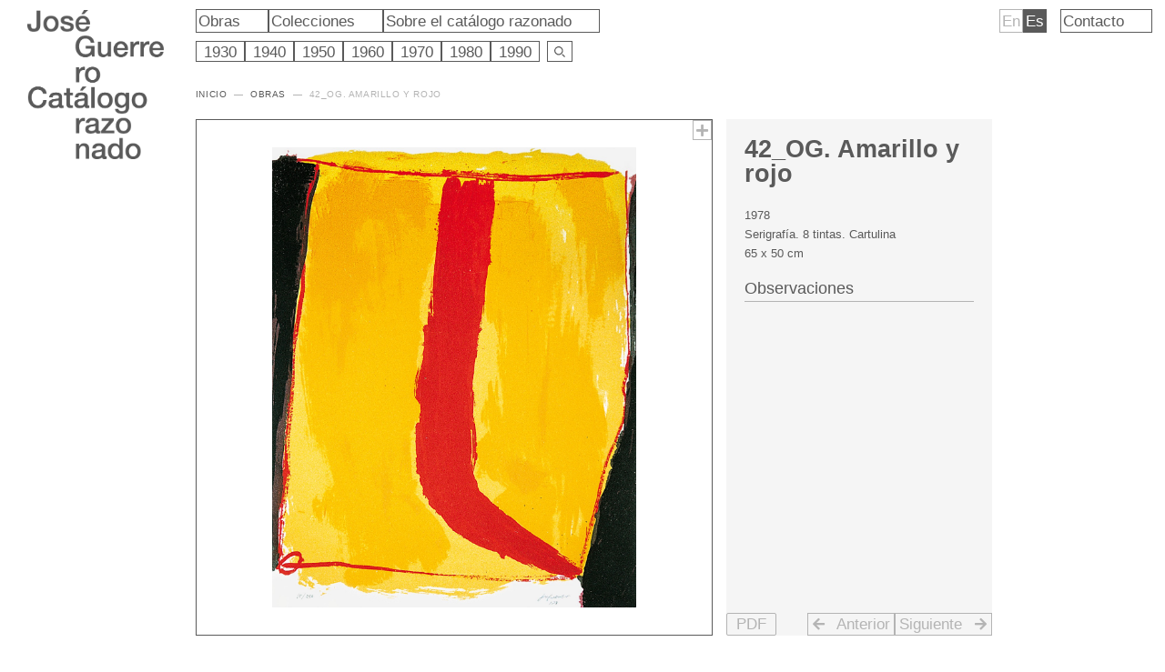

--- FILE ---
content_type: text/html; charset=UTF-8
request_url: https://catalogoguerrero.es/obra/42_og-amarillo-y-rojo/
body_size: 39141
content:
<!DOCTYPE html>
<html lang="es-ES">
<head>
<meta charset="UTF-8">
<meta name="viewport" content="width=device-width, initial-scale=1">
<link rel="profile" href="https://gmpg.org/xfn/11">

<title>42_OG. Amarillo y rojo &#8211; José Guerrero</title>
<meta name='robots' content='max-image-preview:large' />
<link rel="alternate" href="https://catalogoguerrero.es/en/obra/42_og-amarillo-y-rojo-2/" hreflang="en" />
<link rel="alternate" href="https://catalogoguerrero.es/obra/42_og-amarillo-y-rojo/" hreflang="es" />
<link rel="alternate" type="application/rss+xml" title="José Guerrero &raquo; Feed" href="https://catalogoguerrero.es/feed/" />
<link rel="alternate" type="application/rss+xml" title="José Guerrero &raquo; Feed de los comentarios" href="https://catalogoguerrero.es/comments/feed/" />
<link rel="alternate" type="application/rss+xml" title="José Guerrero &raquo; Comentario 42_OG. Amarillo y rojo del feed" href="https://catalogoguerrero.es/obra/42_og-amarillo-y-rojo/feed/" />
<link rel="alternate" title="oEmbed (JSON)" type="application/json+oembed" href="https://catalogoguerrero.es/wp-json/oembed/1.0/embed?url=https%3A%2F%2Fcatalogoguerrero.es%2Fobra%2F42_og-amarillo-y-rojo%2F&#038;lang=es" />
<link rel="alternate" title="oEmbed (XML)" type="text/xml+oembed" href="https://catalogoguerrero.es/wp-json/oembed/1.0/embed?url=https%3A%2F%2Fcatalogoguerrero.es%2Fobra%2F42_og-amarillo-y-rojo%2F&#038;format=xml&#038;lang=es" />
<style id='wp-img-auto-sizes-contain-inline-css'>
img:is([sizes=auto i],[sizes^="auto," i]){contain-intrinsic-size:3000px 1500px}
/*# sourceURL=wp-img-auto-sizes-contain-inline-css */
</style>
<link rel='stylesheet' id='astra-theme-css-css' href='https://catalogoguerrero.es/wp-content/themes/astra/assets/css/minified/main.min.css?ver=3.8.2' media='all' />
<style id='astra-theme-css-inline-css'>
html{font-size:93.75%;}a,.page-title{color:#5a5a5a;}a:hover,a:focus{color:#5a5a5a;}body,button,input,select,textarea,.ast-button,.ast-custom-button{font-family:-apple-system,BlinkMacSystemFont,Segoe UI,Roboto,Oxygen-Sans,Ubuntu,Cantarell,Helvetica Neue,sans-serif;font-weight:inherit;font-size:15px;font-size:1rem;line-height:1.4;}blockquote{color:#0f0f0f;}p,.entry-content p{margin-bottom:0.8em;}.site-title{font-size:35px;font-size:2.3333333333333rem;display:block;}header .custom-logo-link img{max-width:0;}.astra-logo-svg{width:0;}.ast-archive-description .ast-archive-title{font-size:40px;font-size:2.6666666666667rem;}.site-header .site-description{font-size:15px;font-size:1rem;display:none;}.entry-title{font-size:30px;font-size:2rem;}h1,.entry-content h1{font-size:40px;font-size:2.6666666666667rem;}h2,.entry-content h2{font-size:31px;font-size:2.0666666666667rem;font-weight:600;}h3,.entry-content h3{font-size:25px;font-size:1.6666666666667rem;}h4,.entry-content h4{font-size:20px;font-size:1.3333333333333rem;}h5,.entry-content h5{font-size:18px;font-size:1.2rem;}h6,.entry-content h6{font-size:15px;font-size:1rem;}.ast-single-post .entry-title,.page-title{font-size:30px;font-size:2rem;}::selection{background-color:#5a5a5a;color:#ffffff;}body,h1,.entry-title a,.entry-content h1,h2,.entry-content h2,h3,.entry-content h3,h4,.entry-content h4,h5,.entry-content h5,h6,.entry-content h6{color:#5a5a5a;}.tagcloud a:hover,.tagcloud a:focus,.tagcloud a.current-item{color:#ffffff;border-color:#5a5a5a;background-color:#5a5a5a;}input:focus,input[type="text"]:focus,input[type="email"]:focus,input[type="url"]:focus,input[type="password"]:focus,input[type="reset"]:focus,input[type="search"]:focus,textarea:focus{border-color:#5a5a5a;}input[type="radio"]:checked,input[type=reset],input[type="checkbox"]:checked,input[type="checkbox"]:hover:checked,input[type="checkbox"]:focus:checked,input[type=range]::-webkit-slider-thumb{border-color:#5a5a5a;background-color:#5a5a5a;box-shadow:none;}.site-footer a:hover + .post-count,.site-footer a:focus + .post-count{background:#5a5a5a;border-color:#5a5a5a;}.single .nav-links .nav-previous,.single .nav-links .nav-next{color:#5a5a5a;}.entry-meta,.entry-meta *{line-height:1.45;color:#5a5a5a;}.entry-meta a:hover,.entry-meta a:hover *,.entry-meta a:focus,.entry-meta a:focus *,.page-links > .page-link,.page-links .page-link:hover,.post-navigation a:hover{color:#5a5a5a;}#cat option,.secondary .calendar_wrap thead a,.secondary .calendar_wrap thead a:visited{color:#5a5a5a;}.secondary .calendar_wrap #today,.ast-progress-val span{background:#5a5a5a;}.secondary a:hover + .post-count,.secondary a:focus + .post-count{background:#5a5a5a;border-color:#5a5a5a;}.calendar_wrap #today > a{color:#ffffff;}.page-links .page-link,.single .post-navigation a{color:#5a5a5a;}.ast-archive-title{color:#5a5a5a;}.wp-block-latest-posts > li > a{color:#5a5a5a;}.widget-title{font-size:21px;font-size:1.4rem;color:#5a5a5a;}.site-logo-img img{ transition:all 0.2s linear;}.ast-page-builder-template .hentry {margin: 0;}.ast-page-builder-template .site-content > .ast-container {max-width: 100%;padding: 0;}.ast-page-builder-template .site-content #primary {padding: 0;margin: 0;}.ast-page-builder-template .no-results {text-align: center;margin: 4em auto;}.ast-page-builder-template .ast-pagination {padding: 2em;}.ast-page-builder-template .entry-header.ast-no-title.ast-no-thumbnail {margin-top: 0;}.ast-page-builder-template .entry-header.ast-header-without-markup {margin-top: 0;margin-bottom: 0;}.ast-page-builder-template .entry-header.ast-no-title.ast-no-meta {margin-bottom: 0;}.ast-page-builder-template.single .post-navigation {padding-bottom: 2em;}.ast-page-builder-template.single-post .site-content > .ast-container {max-width: 100%;}.ast-page-builder-template .entry-header {margin-top: 4em;margin-left: auto;margin-right: auto;padding-left: 20px;padding-right: 20px;}.ast-page-builder-template .ast-archive-description {margin-top: 4em;margin-left: auto;margin-right: auto;padding-left: 20px;padding-right: 20px;}.single.ast-page-builder-template .entry-header {padding-left: 20px;padding-right: 20px;}@media (max-width:921px){#ast-desktop-header{display:none;}}@media (min-width:921px){#ast-mobile-header{display:none;}}.wp-block-buttons.aligncenter{justify-content:center;}@media (max-width:921px){.ast-theme-transparent-header #primary,.ast-theme-transparent-header #secondary{padding:0;}}@media (max-width:921px){.ast-plain-container.ast-no-sidebar #primary{padding:0;}}.ast-plain-container.ast-no-sidebar #primary{margin-top:0;margin-bottom:0;}.wp-block-button.is-style-outline .wp-block-button__link{border-color:#5a5a5a;}.wp-block-button.is-style-outline > .wp-block-button__link:not(.has-text-color),.wp-block-button.wp-block-button__link.is-style-outline:not(.has-text-color){color:#5a5a5a;}.wp-block-button.is-style-outline .wp-block-button__link:hover,.wp-block-button.is-style-outline .wp-block-button__link:focus{color:#ffffff !important;background-color:#5a5a5a;border-color:#5a5a5a;}.post-page-numbers.current .page-link,.ast-pagination .page-numbers.current{color:#ffffff;border-color:#5a5a5a;background-color:#5a5a5a;border-radius:2px;}h1.widget-title{font-weight:inherit;}h2.widget-title{font-weight:600;}h3.widget-title{font-weight:inherit;}@media (max-width:921px){.ast-separate-container .ast-article-post,.ast-separate-container .ast-article-single{padding:1.5em 2.14em;}.ast-separate-container #primary,.ast-separate-container #secondary{padding:1.5em 0;}#primary,#secondary{padding:1.5em 0;margin:0;}.ast-left-sidebar #content > .ast-container{display:flex;flex-direction:column-reverse;width:100%;}.ast-author-box img.avatar{margin:20px 0 0 0;}}@media (min-width:922px){.ast-separate-container.ast-right-sidebar #primary,.ast-separate-container.ast-left-sidebar #primary{border:0;}.search-no-results.ast-separate-container #primary{margin-bottom:4em;}}.elementor-button-wrapper .elementor-button{border-style:solid;text-decoration:none;border-top-width:0;border-right-width:0;border-left-width:0;border-bottom-width:0;}body .elementor-button.elementor-size-sm,body .elementor-button.elementor-size-xs,body .elementor-button.elementor-size-md,body .elementor-button.elementor-size-lg,body .elementor-button.elementor-size-xl,body .elementor-button{border-radius:2px;padding-top:15px;padding-right:30px;padding-bottom:15px;padding-left:30px;}@media (max-width:921px){.elementor-button-wrapper .elementor-button.elementor-size-sm,.elementor-button-wrapper .elementor-button.elementor-size-xs,.elementor-button-wrapper .elementor-button.elementor-size-md,.elementor-button-wrapper .elementor-button.elementor-size-lg,.elementor-button-wrapper .elementor-button.elementor-size-xl,.elementor-button-wrapper .elementor-button{padding-top:14px;padding-right:28px;padding-bottom:14px;padding-left:28px;}}@media (max-width:544px){.elementor-button-wrapper .elementor-button.elementor-size-sm,.elementor-button-wrapper .elementor-button.elementor-size-xs,.elementor-button-wrapper .elementor-button.elementor-size-md,.elementor-button-wrapper .elementor-button.elementor-size-lg,.elementor-button-wrapper .elementor-button.elementor-size-xl,.elementor-button-wrapper .elementor-button{padding-top:12px;padding-right:24px;padding-bottom:12px;padding-left:24px;}}.elementor-button-wrapper .elementor-button{border-color:#5a5a5a;background-color:#5a5a5a;}.elementor-button-wrapper .elementor-button:hover,.elementor-button-wrapper .elementor-button:focus{color:#ffffff;background-color:#5a5a5a;border-color:#5a5a5a;}.wp-block-button .wp-block-button__link ,.elementor-button-wrapper .elementor-button,.elementor-button-wrapper .elementor-button:visited{color:#ffffff;}.elementor-button-wrapper .elementor-button{font-family:inherit;font-weight:inherit;line-height:1;}.wp-block-button .wp-block-button__link:hover,.wp-block-button .wp-block-button__link:focus{color:#ffffff;background-color:#5a5a5a;border-color:#5a5a5a;}.wp-block-button .wp-block-button__link,.wp-block-search .wp-block-search__button,body .wp-block-file .wp-block-file__button{border-color:#5a5a5a;background-color:#5a5a5a;color:#ffffff;font-family:inherit;font-weight:inherit;line-height:1;border-radius:2px;padding-top:15px;padding-right:30px;padding-bottom:15px;padding-left:30px;}@media (max-width:921px){.wp-block-button .wp-block-button__link,.wp-block-search .wp-block-search__button,body .wp-block-file .wp-block-file__button{padding-top:14px;padding-right:28px;padding-bottom:14px;padding-left:28px;}}@media (max-width:544px){.wp-block-button .wp-block-button__link,.wp-block-search .wp-block-search__button,body .wp-block-file .wp-block-file__button{padding-top:12px;padding-right:24px;padding-bottom:12px;padding-left:24px;}}.menu-toggle,button,.ast-button,.ast-custom-button,.button,input#submit,input[type="button"],input[type="submit"],input[type="reset"],form[CLASS*="wp-block-search__"].wp-block-search .wp-block-search__inside-wrapper .wp-block-search__button,body .wp-block-file .wp-block-file__button{border-style:solid;border-top-width:0;border-right-width:0;border-left-width:0;border-bottom-width:0;color:#ffffff;border-color:#5a5a5a;background-color:#5a5a5a;border-radius:2px;padding-top:15px;padding-right:30px;padding-bottom:15px;padding-left:30px;font-family:inherit;font-weight:inherit;line-height:1;}button:focus,.menu-toggle:hover,button:hover,.ast-button:hover,.ast-custom-button:hover .button:hover,.ast-custom-button:hover ,input[type=reset]:hover,input[type=reset]:focus,input#submit:hover,input#submit:focus,input[type="button"]:hover,input[type="button"]:focus,input[type="submit"]:hover,input[type="submit"]:focus,form[CLASS*="wp-block-search__"].wp-block-search .wp-block-search__inside-wrapper .wp-block-search__button:hover,form[CLASS*="wp-block-search__"].wp-block-search .wp-block-search__inside-wrapper .wp-block-search__button:focus,body .wp-block-file .wp-block-file__button:hover,body .wp-block-file .wp-block-file__button:focus{color:#ffffff;background-color:#5a5a5a;border-color:#5a5a5a;}@media (min-width:544px){.ast-container{max-width:100%;}}@media (max-width:544px){.ast-separate-container .ast-article-post,.ast-separate-container .ast-article-single,.ast-separate-container .comments-title,.ast-separate-container .ast-archive-description{padding:1.5em 1em;}.ast-separate-container #content .ast-container{padding-left:0.54em;padding-right:0.54em;}.ast-separate-container .ast-comment-list li.depth-1{padding:1.5em 1em;margin-bottom:1.5em;}.ast-separate-container .ast-comment-list .bypostauthor{padding:.5em;}.ast-search-menu-icon.ast-dropdown-active .search-field{width:170px;}.menu-toggle,button,.ast-button,.button,input#submit,input[type="button"],input[type="submit"],input[type="reset"]{padding-top:12px;padding-right:24px;padding-bottom:12px;padding-left:24px;}}@media (max-width:921px){.menu-toggle,button,.ast-button,.button,input#submit,input[type="button"],input[type="submit"],input[type="reset"]{padding-top:14px;padding-right:28px;padding-bottom:14px;padding-left:28px;}.ast-mobile-header-stack .main-header-bar .ast-search-menu-icon{display:inline-block;}.ast-header-break-point.ast-header-custom-item-outside .ast-mobile-header-stack .main-header-bar .ast-search-icon{margin:0;}.ast-comment-avatar-wrap img{max-width:2.5em;}.ast-separate-container .ast-comment-list li.depth-1{padding:1.5em 2.14em;}.ast-separate-container .comment-respond{padding:2em 2.14em;}.ast-comment-meta{padding:0 1.8888em 1.3333em;}}@media (max-width:921px){.site-title{display:block;}.ast-archive-description .ast-archive-title{font-size:40px;}.site-header .site-description{display:none;}.entry-title{font-size:30px;}h1,.entry-content h1{font-size:30px;}h2,.entry-content h2{font-size:25px;}h3,.entry-content h3{font-size:20px;}.ast-single-post .entry-title,.page-title{font-size:30px;}}@media (max-width:544px){.site-title{display:block;}.ast-archive-description .ast-archive-title{font-size:40px;}.site-header .site-description{display:none;}.entry-title{font-size:30px;}h1,.entry-content h1{font-size:30px;}h2,.entry-content h2{font-size:21px;}h3,.entry-content h3{font-size:20px;}.ast-single-post .entry-title,.page-title{font-size:30px;}}@media (max-width:921px){html{font-size:85.5%;}}@media (max-width:544px){html{font-size:85.5%;}}@media (min-width:922px){.ast-container{max-width:1000px;}}@media (min-width:922px){.site-content .ast-container{display:flex;}}@media (max-width:921px){.site-content .ast-container{flex-direction:column;}}@media (min-width:922px){.main-header-menu .sub-menu .menu-item.ast-left-align-sub-menu:hover > .sub-menu,.main-header-menu .sub-menu .menu-item.ast-left-align-sub-menu.focus > .sub-menu{margin-left:-0px;}}blockquote,cite {font-style: initial;}.wp-block-file {display: flex;align-items: center;flex-wrap: wrap;justify-content: space-between;}.wp-block-pullquote {border: none;}.wp-block-pullquote blockquote::before {content: "\201D";font-family: "Helvetica",sans-serif;display: flex;transform: rotate( 180deg );font-size: 6rem;font-style: normal;line-height: 1;font-weight: bold;align-items: center;justify-content: center;}.has-text-align-right > blockquote::before {justify-content: flex-start;}.has-text-align-left > blockquote::before {justify-content: flex-end;}figure.wp-block-pullquote.is-style-solid-color blockquote {max-width: 100%;text-align: inherit;}html body {--wp--custom--ast-content-width-size: 910px;--wp--custom--ast-wide-width-size: 960px;--wp--custom--ast-default-block-top-padding: ;--wp--custom--ast-default-block-right-padding: ;--wp--custom--ast-default-block-bottom-padding: ;--wp--custom--ast-default-block-left-padding: ;}@media(max-width: 921px) {html body {--wp--custom--ast-default-block-top-padding: ;--wp--custom--ast-default-block-right-padding: ;--wp--custom--ast-default-block-bottom-padding: ;--wp--custom--ast-default-block-left-padding: ;}}@media(max-width: 544px) {html body {--wp--custom--ast-default-block-top-padding: ;--wp--custom--ast-default-block-right-padding: ;--wp--custom--ast-default-block-bottom-padding: ;--wp--custom--ast-default-block-left-padding: ;}}.entry-content > .wp-block-group,.entry-content > .wp-block-cover,.entry-content > .wp-block-columns {padding-top: var(--wp--custom--ast-default-block-top-padding);padding-right: var(--wp--custom--ast-default-block-right-padding);padding-bottom: var(--wp--custom--ast-default-block-bottom-padding);padding-left: var(--wp--custom--ast-default-block-left-padding);}.ast-plain-container.ast-no-sidebar .entry-content .alignfull,.ast-page-builder-template .ast-no-sidebar .entry-content .alignfull {margin-left: calc( -50vw + 50%);margin-right: calc( -50vw + 50%);max-width: 100vw;width: 100vw;}.ast-plain-container.ast-no-sidebar .entry-content .alignfull .alignfull,.ast-page-builder-template.ast-no-sidebar .entry-content .alignfull .alignfull,.ast-plain-container.ast-no-sidebar .entry-content .alignfull .alignwide,.ast-page-builder-template.ast-no-sidebar .entry-content .alignfull .alignwide {width: 100%;margin-left: auto;margin-right: auto;}.ast-plain-container.ast-no-sidebar .entry-content .alignwide .alignfull,.ast-page-builder-template.ast-no-sidebar .entry-content .alignwide .alignfull,.ast-plain-container.ast-no-sidebar .entry-content .alignwide .alignwide,.ast-page-builder-template.ast-no-sidebar .entry-content .alignwide .alignwide {width: 100%;margin-left: auto;margin-right: auto;}.ast-plain-container.ast-no-sidebar .entry-content .wp-block-column .alignfull,.ast-page-builder-template.ast-no-sidebar .entry-content .wp-block-column .alignfull,.ast-plain-container.ast-no-sidebar .entry-content .wp-block-column .alignwide,.ast-page-builder-template.ast-no-sidebar .entry-content .wp-block-column .alignwide {margin-left: auto;margin-right: auto;width: 100%;}[ast-blocks-layout] .wp-block-separator:not(.is-style-dots) {height: 0;}[ast-blocks-layout] .wp-block-separator {margin: 0 auto;}[ast-blocks-layout] .wp-block-separator:not(.is-style-wide):not(.is-style-dots) {max-width: 100px;}[ast-blocks-layout] .wp-block-separator.has-background {padding: 0;}.entry-content[ast-blocks-layout] > * {max-width: var(--wp--custom--ast-content-width-size);margin-left: auto;margin-right: auto;}.entry-content[ast-blocks-layout] > .alignwide,.entry-content[ast-blocks-layout] .wp-block-cover__inner-container,.entry-content[ast-blocks-layout] > p {max-width: var(--wp--custom--ast-wide-width-size);}.entry-content[ast-blocks-layout] .alignfull {max-width: none;}.entry-content .wp-block-columns {margin-bottom: 0;}blockquote {margin: 1.5em;border: none;}.has-text-align-right > blockquote,blockquote.has-text-align-right {border-right: 5px solid rgba(0,0,0,0.05);}.has-text-align-left > blockquote,blockquote.has-text-align-left {border-left: 5px solid rgba(0,0,0,0.05);}.wp-block-site-tagline,.wp-block-latest-posts .read-more {margin-top: 15px;}.wp-block-loginout p label {display: block;}.wp-block-loginout p:not(.login-remember):not(.login-submit) input {width: 100%;}.wp-block-loginout input:focus {border-color: transparent;}.wp-block-loginout input:focus {outline: thin dotted;}.entry-content .wp-block-media-text .wp-block-media-text__content {padding: 0 0 0 8%;}.entry-content .wp-block-media-text.has-media-on-the-right .wp-block-media-text__content {padding: 0 8% 0 0;}.entry-content .wp-block-media-text.has-background .wp-block-media-text__content {padding: 8%;}.entry-content .wp-block-cover:not([class*="background-color"]) .wp-block-cover__inner-container,.entry-content .wp-block-cover:not([class*="background-color"]) .wp-block-cover-image-text,.entry-content .wp-block-cover:not([class*="background-color"]) .wp-block-cover-text,.entry-content .wp-block-cover-image:not([class*="background-color"]) .wp-block-cover__inner-container,.entry-content .wp-block-cover-image:not([class*="background-color"]) .wp-block-cover-image-text,.entry-content .wp-block-cover-image:not([class*="background-color"]) .wp-block-cover-text {color: var(--ast-global-color-5);}.wp-block-loginout .login-remember input {width: 1.1rem;height: 1.1rem;margin: 0 5px 4px 0;vertical-align: middle;}.wp-block-latest-posts > li > *:first-child,.wp-block-latest-posts:not(.is-grid) > li:first-child {margin-top: 0;}.wp-block-latest-posts > li > *,.wp-block-latest-posts:not(.is-grid) > li {margin-top: 15px;margin-bottom: 15px;}.wp-block-latest-posts > li > *:last-child,.wp-block-latest-posts:not(.is-grid) > li:last-child {margin-bottom: 0;}.wp-block-latest-posts .wp-block-latest-posts__post-date,.wp-block-latest-posts .wp-block-latest-posts__post-author {font-size: 15px;}.wp-block-latest-posts > li > a {font-size: 28px;}@media (max-width:544px){.wp-block-columns .wp-block-column:not(:last-child){margin-bottom:20px;}.wp-block-latest-posts{margin:0;}}@media( max-width: 600px ) {.entry-content .wp-block-media-text .wp-block-media-text__content,.entry-content .wp-block-media-text.has-media-on-the-right .wp-block-media-text__content {padding: 8% 0 0;}.entry-content .wp-block-media-text.has-background .wp-block-media-text__content {padding: 8%;}}:root .has-ast-global-color-0-color{color:var(--ast-global-color-0);}:root .has-ast-global-color-0-background-color{background-color:var(--ast-global-color-0);}:root .wp-block-button .has-ast-global-color-0-color{color:var(--ast-global-color-0);}:root .wp-block-button .has-ast-global-color-0-background-color{background-color:var(--ast-global-color-0);}:root .has-ast-global-color-1-color{color:var(--ast-global-color-1);}:root .has-ast-global-color-1-background-color{background-color:var(--ast-global-color-1);}:root .wp-block-button .has-ast-global-color-1-color{color:var(--ast-global-color-1);}:root .wp-block-button .has-ast-global-color-1-background-color{background-color:var(--ast-global-color-1);}:root .has-ast-global-color-2-color{color:var(--ast-global-color-2);}:root .has-ast-global-color-2-background-color{background-color:var(--ast-global-color-2);}:root .wp-block-button .has-ast-global-color-2-color{color:var(--ast-global-color-2);}:root .wp-block-button .has-ast-global-color-2-background-color{background-color:var(--ast-global-color-2);}:root .has-ast-global-color-3-color{color:var(--ast-global-color-3);}:root .has-ast-global-color-3-background-color{background-color:var(--ast-global-color-3);}:root .wp-block-button .has-ast-global-color-3-color{color:var(--ast-global-color-3);}:root .wp-block-button .has-ast-global-color-3-background-color{background-color:var(--ast-global-color-3);}:root .has-ast-global-color-4-color{color:var(--ast-global-color-4);}:root .has-ast-global-color-4-background-color{background-color:var(--ast-global-color-4);}:root .wp-block-button .has-ast-global-color-4-color{color:var(--ast-global-color-4);}:root .wp-block-button .has-ast-global-color-4-background-color{background-color:var(--ast-global-color-4);}:root .has-ast-global-color-5-color{color:var(--ast-global-color-5);}:root .has-ast-global-color-5-background-color{background-color:var(--ast-global-color-5);}:root .wp-block-button .has-ast-global-color-5-color{color:var(--ast-global-color-5);}:root .wp-block-button .has-ast-global-color-5-background-color{background-color:var(--ast-global-color-5);}:root .has-ast-global-color-6-color{color:var(--ast-global-color-6);}:root .has-ast-global-color-6-background-color{background-color:var(--ast-global-color-6);}:root .wp-block-button .has-ast-global-color-6-color{color:var(--ast-global-color-6);}:root .wp-block-button .has-ast-global-color-6-background-color{background-color:var(--ast-global-color-6);}:root .has-ast-global-color-7-color{color:var(--ast-global-color-7);}:root .has-ast-global-color-7-background-color{background-color:var(--ast-global-color-7);}:root .wp-block-button .has-ast-global-color-7-color{color:var(--ast-global-color-7);}:root .wp-block-button .has-ast-global-color-7-background-color{background-color:var(--ast-global-color-7);}:root .has-ast-global-color-8-color{color:var(--ast-global-color-8);}:root .has-ast-global-color-8-background-color{background-color:var(--ast-global-color-8);}:root .wp-block-button .has-ast-global-color-8-color{color:var(--ast-global-color-8);}:root .wp-block-button .has-ast-global-color-8-background-color{background-color:var(--ast-global-color-8);}:root{--ast-global-color-0:#5a5a5a;--ast-global-color-1:rgba(255,255,255,0.73);--ast-global-color-2:#ffffff;--ast-global-color-3:#dcdcdc;--ast-global-color-4:#F5F5F5;--ast-global-color-5:#ffffff;--ast-global-color-6:#F2F5F7;--ast-global-color-7:#b4b4b4;--ast-global-color-8:#000000;}.ast-breadcrumbs .trail-browse,.ast-breadcrumbs .trail-items,.ast-breadcrumbs .trail-items li{display:inline-block;margin:0;padding:0;border:none;background:inherit;text-indent:0;}.ast-breadcrumbs .trail-browse{font-size:inherit;font-style:inherit;font-weight:inherit;color:inherit;}.ast-breadcrumbs .trail-items{list-style:none;}.trail-items li::after{padding:0 0.3em;content:"\00bb";}.trail-items li:last-of-type::after{display:none;}h1,.entry-content h1,h2,.entry-content h2,h3,.entry-content h3,h4,.entry-content h4,h5,.entry-content h5,h6,.entry-content h6{color:#5a5a5a;}.entry-title a{color:#5a5a5a;}@media (max-width:921px){.ast-builder-grid-row-container.ast-builder-grid-row-tablet-3-firstrow .ast-builder-grid-row > *:first-child,.ast-builder-grid-row-container.ast-builder-grid-row-tablet-3-lastrow .ast-builder-grid-row > *:last-child{grid-column:1 / -1;}}@media (max-width:544px){.ast-builder-grid-row-container.ast-builder-grid-row-mobile-3-firstrow .ast-builder-grid-row > *:first-child,.ast-builder-grid-row-container.ast-builder-grid-row-mobile-3-lastrow .ast-builder-grid-row > *:last-child{grid-column:1 / -1;}}.ast-builder-layout-element[data-section="title_tagline"]{display:flex;}@media (max-width:921px){.ast-header-break-point .ast-builder-layout-element[data-section="title_tagline"]{display:flex;}}@media (max-width:544px){.ast-header-break-point .ast-builder-layout-element[data-section="title_tagline"]{display:flex;}}.ast-builder-menu-1{font-family:inherit;font-weight:inherit;}.ast-builder-menu-1 .sub-menu,.ast-builder-menu-1 .inline-on-mobile .sub-menu{border-top-width:2px;border-bottom-width:0;border-right-width:0;border-left-width:0;border-color:#5a5a5a;border-style:solid;border-radius:0;}.ast-builder-menu-1 .main-header-menu > .menu-item > .sub-menu,.ast-builder-menu-1 .main-header-menu > .menu-item > .astra-full-megamenu-wrapper{margin-top:0;}.ast-desktop .ast-builder-menu-1 .main-header-menu > .menu-item > .sub-menu:before,.ast-desktop .ast-builder-menu-1 .main-header-menu > .menu-item > .astra-full-megamenu-wrapper:before{height:calc( 0px + 5px );}.ast-desktop .ast-builder-menu-1 .menu-item .sub-menu .menu-link{border-style:none;}@media (max-width:921px){.ast-header-break-point .ast-builder-menu-1 .menu-item.menu-item-has-children > .ast-menu-toggle{top:0;}.ast-builder-menu-1 .menu-item-has-children > .menu-link:after{content:unset;}}@media (max-width:544px){.ast-header-break-point .ast-builder-menu-1 .menu-item.menu-item-has-children > .ast-menu-toggle{top:0;}}.ast-builder-menu-1{display:flex;}@media (max-width:921px){.ast-header-break-point .ast-builder-menu-1{display:flex;}}@media (max-width:544px){.ast-header-break-point .ast-builder-menu-1{display:flex;}}.elementor-template-full-width .ast-container{display:block;}@media (max-width:544px){.elementor-element .elementor-wc-products .woocommerce[class*="columns-"] ul.products li.product{width:auto;margin:0;}.elementor-element .woocommerce .woocommerce-result-count{float:none;}}.ast-header-break-point .main-header-bar{border-bottom-width:1px;}@media (min-width:922px){.main-header-bar{border-bottom-width:1px;}}.main-header-menu .menu-item, #astra-footer-menu .menu-item, .main-header-bar .ast-masthead-custom-menu-items{-js-display:flex;display:flex;-webkit-box-pack:center;-webkit-justify-content:center;-moz-box-pack:center;-ms-flex-pack:center;justify-content:center;-webkit-box-orient:vertical;-webkit-box-direction:normal;-webkit-flex-direction:column;-moz-box-orient:vertical;-moz-box-direction:normal;-ms-flex-direction:column;flex-direction:column;}.main-header-menu > .menu-item > .menu-link, #astra-footer-menu > .menu-item > .menu-link{height:100%;-webkit-box-align:center;-webkit-align-items:center;-moz-box-align:center;-ms-flex-align:center;align-items:center;-js-display:flex;display:flex;}.ast-header-break-point .main-navigation ul .menu-item .menu-link .icon-arrow:first-of-type svg{top:.2em;margin-top:0px;margin-left:0px;width:.65em;transform:translate(0, -2px) rotateZ(270deg);}.ast-mobile-popup-content .ast-submenu-expanded > .ast-menu-toggle{transform:rotateX(180deg);}.ast-separate-container .blog-layout-1, .ast-separate-container .blog-layout-2, .ast-separate-container .blog-layout-3{background-color:transparent;background-image:none;}.ast-separate-container .ast-article-post{background-color:var(--ast-global-color-5);;background-image:none;;}@media (max-width:921px){.ast-separate-container .ast-article-post{background-color:var(--ast-global-color-5);;background-image:none;;}}@media (max-width:544px){.ast-separate-container .ast-article-post{background-color:var(--ast-global-color-5);;background-image:none;;}}.ast-separate-container .ast-article-single:not(.ast-related-post), .ast-separate-container .comments-area .comment-respond,.ast-separate-container .comments-area .ast-comment-list li, .ast-separate-container .ast-woocommerce-container, .ast-separate-container .error-404, .ast-separate-container .no-results, .single.ast-separate-container .ast-author-meta, .ast-separate-container .related-posts-title-wrapper, .ast-separate-container.ast-two-container #secondary .widget,.ast-separate-container .comments-count-wrapper, .ast-box-layout.ast-plain-container .site-content,.ast-padded-layout.ast-plain-container .site-content, .ast-separate-container .comments-area .comments-title{background-color:var(--ast-global-color-5);;background-image:none;;}@media (max-width:921px){.ast-separate-container .ast-article-single:not(.ast-related-post), .ast-separate-container .comments-area .comment-respond,.ast-separate-container .comments-area .ast-comment-list li, .ast-separate-container .ast-woocommerce-container, .ast-separate-container .error-404, .ast-separate-container .no-results, .single.ast-separate-container .ast-author-meta, .ast-separate-container .related-posts-title-wrapper, .ast-separate-container.ast-two-container #secondary .widget,.ast-separate-container .comments-count-wrapper, .ast-box-layout.ast-plain-container .site-content,.ast-padded-layout.ast-plain-container .site-content, .ast-separate-container .comments-area .comments-title{background-color:var(--ast-global-color-5);;background-image:none;;}}@media (max-width:544px){.ast-separate-container .ast-article-single:not(.ast-related-post), .ast-separate-container .comments-area .comment-respond,.ast-separate-container .comments-area .ast-comment-list li, .ast-separate-container .ast-woocommerce-container, .ast-separate-container .error-404, .ast-separate-container .no-results, .single.ast-separate-container .ast-author-meta, .ast-separate-container .related-posts-title-wrapper, .ast-separate-container.ast-two-container #secondary .widget,.ast-separate-container .comments-count-wrapper, .ast-box-layout.ast-plain-container .site-content,.ast-padded-layout.ast-plain-container .site-content, .ast-separate-container .comments-area .comments-title{background-color:var(--ast-global-color-5);;background-image:none;;}}.ast-plain-container, .ast-page-builder-template{background-color:var(--ast-global-color-5);;background-image:none;;}@media (max-width:921px){.ast-plain-container, .ast-page-builder-template{background-color:var(--ast-global-color-5);;background-image:none;;}}@media (max-width:544px){.ast-plain-container, .ast-page-builder-template{background-color:var(--ast-global-color-5);;background-image:none;;}}.ast-mobile-header-content > *,.ast-desktop-header-content > * {padding: 10px 0;height: auto;}.ast-mobile-header-content > *:first-child,.ast-desktop-header-content > *:first-child {padding-top: 10px;}.ast-mobile-header-content > .ast-builder-menu,.ast-desktop-header-content > .ast-builder-menu {padding-top: 0;}.ast-mobile-header-content > *:last-child,.ast-desktop-header-content > *:last-child {padding-bottom: 0;}.ast-mobile-header-content .ast-search-menu-icon.ast-inline-search label,.ast-desktop-header-content .ast-search-menu-icon.ast-inline-search label {width: 100%;}.ast-desktop-header-content .main-header-bar-navigation .ast-submenu-expanded > .ast-menu-toggle::before {transform: rotateX(180deg);}#ast-desktop-header .ast-desktop-header-content,.ast-mobile-header-content .ast-search-icon,.ast-desktop-header-content .ast-search-icon,.ast-mobile-header-wrap .ast-mobile-header-content,.ast-main-header-nav-open.ast-popup-nav-open .ast-mobile-header-wrap .ast-mobile-header-content,.ast-main-header-nav-open.ast-popup-nav-open .ast-desktop-header-content {display: none;}.ast-main-header-nav-open.ast-header-break-point #ast-desktop-header .ast-desktop-header-content,.ast-main-header-nav-open.ast-header-break-point .ast-mobile-header-wrap .ast-mobile-header-content {display: block;}.ast-desktop .ast-desktop-header-content .astra-menu-animation-slide-up > .menu-item > .sub-menu,.ast-desktop .ast-desktop-header-content .astra-menu-animation-slide-up > .menu-item .menu-item > .sub-menu,.ast-desktop .ast-desktop-header-content .astra-menu-animation-slide-down > .menu-item > .sub-menu,.ast-desktop .ast-desktop-header-content .astra-menu-animation-slide-down > .menu-item .menu-item > .sub-menu,.ast-desktop .ast-desktop-header-content .astra-menu-animation-fade > .menu-item > .sub-menu,.ast-desktop .ast-desktop-header-content .astra-menu-animation-fade > .menu-item .menu-item > .sub-menu {opacity: 1;visibility: visible;}.ast-hfb-header.ast-default-menu-enable.ast-header-break-point .ast-mobile-header-wrap .ast-mobile-header-content .main-header-bar-navigation {width: unset;margin: unset;}.ast-mobile-header-content.content-align-flex-end .main-header-bar-navigation .menu-item-has-children > .ast-menu-toggle,.ast-desktop-header-content.content-align-flex-end .main-header-bar-navigation .menu-item-has-children > .ast-menu-toggle {left: calc( 20px - 0.907em);}.ast-mobile-header-content .ast-search-menu-icon,.ast-mobile-header-content .ast-search-menu-icon.slide-search,.ast-desktop-header-content .ast-search-menu-icon,.ast-desktop-header-content .ast-search-menu-icon.slide-search {width: 100%;position: relative;display: block;right: auto;transform: none;}.ast-mobile-header-content .ast-search-menu-icon.slide-search .search-form,.ast-mobile-header-content .ast-search-menu-icon .search-form,.ast-desktop-header-content .ast-search-menu-icon.slide-search .search-form,.ast-desktop-header-content .ast-search-menu-icon .search-form {right: 0;visibility: visible;opacity: 1;position: relative;top: auto;transform: none;padding: 0;display: block;overflow: hidden;}.ast-mobile-header-content .ast-search-menu-icon.ast-inline-search .search-field,.ast-mobile-header-content .ast-search-menu-icon .search-field,.ast-desktop-header-content .ast-search-menu-icon.ast-inline-search .search-field,.ast-desktop-header-content .ast-search-menu-icon .search-field {width: 100%;padding-right: 5.5em;}.ast-mobile-header-content .ast-search-menu-icon .search-submit,.ast-desktop-header-content .ast-search-menu-icon .search-submit {display: block;position: absolute;height: 100%;top: 0;right: 0;padding: 0 1em;border-radius: 0;}.ast-hfb-header.ast-default-menu-enable.ast-header-break-point .ast-mobile-header-wrap .ast-mobile-header-content .main-header-bar-navigation ul .sub-menu .menu-link {padding-left: 30px;}.ast-hfb-header.ast-default-menu-enable.ast-header-break-point .ast-mobile-header-wrap .ast-mobile-header-content .main-header-bar-navigation .sub-menu .menu-item .menu-item .menu-link {padding-left: 40px;}.ast-mobile-popup-drawer.active .ast-mobile-popup-inner{background-color:#ffffff;;}.ast-mobile-header-wrap .ast-mobile-header-content, .ast-desktop-header-content{background-color:#ffffff;;}.ast-mobile-popup-content > *, .ast-mobile-header-content > *, .ast-desktop-popup-content > *, .ast-desktop-header-content > *{padding-top:0;padding-bottom:0;}.content-align-flex-start .ast-builder-layout-element{justify-content:flex-start;}.content-align-flex-start .main-header-menu{text-align:left;}.ast-mobile-popup-drawer.active .menu-toggle-close{color:#3a3a3a;}.ast-mobile-header-wrap .ast-primary-header-bar,.ast-primary-header-bar .site-primary-header-wrap{min-height:70px;}.ast-desktop .ast-primary-header-bar .main-header-menu > .menu-item{line-height:70px;}#masthead .ast-container,.site-header-focus-item + .ast-breadcrumbs-wrapper{max-width:100%;padding-left:35px;padding-right:35px;}@media (max-width:921px){#masthead .ast-mobile-header-wrap .ast-primary-header-bar,#masthead .ast-mobile-header-wrap .ast-below-header-bar{padding-left:20px;padding-right:20px;}}.ast-header-break-point .ast-primary-header-bar{border-bottom-width:1px;border-bottom-color:#eaeaea;border-bottom-style:solid;}@media (min-width:922px){.ast-primary-header-bar{border-bottom-width:1px;border-bottom-color:#eaeaea;border-bottom-style:solid;}}.ast-primary-header-bar{background-color:#ffffff;;background-image:none;;}.ast-primary-header-bar{display:block;}@media (max-width:921px){.ast-header-break-point .ast-primary-header-bar{display:grid;}}@media (max-width:544px){.ast-header-break-point .ast-primary-header-bar{display:grid;}}[data-section="section-header-mobile-trigger"] .ast-button-wrap .ast-mobile-menu-trigger-minimal{color:#5a5a5a;border:none;background:transparent;}[data-section="section-header-mobile-trigger"] .ast-button-wrap .mobile-menu-toggle-icon .ast-mobile-svg{width:20px;height:20px;fill:#5a5a5a;}[data-section="section-header-mobile-trigger"] .ast-button-wrap .mobile-menu-wrap .mobile-menu{color:#5a5a5a;}.ast-builder-menu-mobile .main-navigation .menu-item > .menu-link{font-family:inherit;font-weight:inherit;}.ast-builder-menu-mobile .main-navigation .menu-item.menu-item-has-children > .ast-menu-toggle{top:0;}.ast-builder-menu-mobile .main-navigation .menu-item-has-children > .menu-link:after{content:unset;}.ast-hfb-header .ast-builder-menu-mobile .main-header-menu, .ast-hfb-header .ast-builder-menu-mobile .main-navigation .menu-item .menu-link, .ast-hfb-header .ast-builder-menu-mobile .main-navigation .menu-item .sub-menu .menu-link{border-style:none;}.ast-builder-menu-mobile .main-navigation .menu-item.menu-item-has-children > .ast-menu-toggle{top:0;}@media (max-width:921px){.ast-builder-menu-mobile .main-navigation .menu-item.menu-item-has-children > .ast-menu-toggle{top:0;}.ast-builder-menu-mobile .main-navigation .menu-item-has-children > .menu-link:after{content:unset;}}@media (max-width:544px){.ast-builder-menu-mobile .main-navigation .menu-item.menu-item-has-children > .ast-menu-toggle{top:0;}}.ast-builder-menu-mobile .main-navigation{display:block;}@media (max-width:921px){.ast-header-break-point .ast-builder-menu-mobile .main-navigation{display:block;}}@media (max-width:544px){.ast-header-break-point .ast-builder-menu-mobile .main-navigation{display:block;}}:root{--e-global-color-astglobalcolor0:#5a5a5a;--e-global-color-astglobalcolor1:rgba(255,255,255,0.73);--e-global-color-astglobalcolor2:#ffffff;--e-global-color-astglobalcolor3:#dcdcdc;--e-global-color-astglobalcolor4:#F5F5F5;--e-global-color-astglobalcolor5:#ffffff;--e-global-color-astglobalcolor6:#F2F5F7;--e-global-color-astglobalcolor7:#b4b4b4;--e-global-color-astglobalcolor8:#000000;}.comment-reply-title{font-size:24px;font-size:1.6rem;}.ast-comment-meta{line-height:1.666666667;color:#5a5a5a;font-size:12px;font-size:0.8rem;}.ast-comment-list #cancel-comment-reply-link{font-size:15px;font-size:1rem;}.comments-title {padding: 2em 0;}.comments-title {font-weight: normal;word-wrap: break-word;}.ast-comment-list {margin: 0;word-wrap: break-word;padding-bottom: 0.5em;list-style: none;}.ast-comment-list li {list-style: none;}.ast-comment-list .ast-comment-edit-reply-wrap {-js-display: flex;display: flex;justify-content: flex-end;}.ast-comment-list .ast-edit-link {flex: 1;}.ast-comment-list .comment-awaiting-moderation {margin-bottom: 0;}.ast-comment {padding: 1em 0;}.ast-comment-info img {border-radius: 50%;}.ast-comment-cite-wrap cite {font-style: normal;}.comment-reply-title {padding-top: 1em;font-weight: normal;line-height: 1.65;}.ast-comment-meta {margin-bottom: 0.5em;}.comments-area {border-top: 1px solid #eeeeee;margin-top: 2em;}.comments-area .comment-form-comment {width: 100%;border: none;margin: 0;padding: 0;}.comments-area .comment-notes,.comments-area .comment-textarea,.comments-area .form-allowed-tags {margin-bottom: 1.5em;}.comments-area .form-submit {margin-bottom: 0;}.comments-area textarea#comment,.comments-area .ast-comment-formwrap input[type="text"] {width: 100%;border-radius: 0;vertical-align: middle;margin-bottom: 10px;}.comments-area .no-comments {margin-top: 0.5em;margin-bottom: 0.5em;}.comments-area p.logged-in-as {margin-bottom: 1em;}.ast-separate-container .comments-title {background-color: #fff;padding: 1.2em 3.99em 0;}.ast-separate-container .comments-area {border-top: 0;}.ast-separate-container .ast-comment-list {padding-bottom: 0;}.ast-separate-container .ast-comment-list li {background-color: #fff;}.ast-separate-container .ast-comment-list li.depth-1 {padding: 4em 6.67em;margin-bottom: 2em;}@media (max-width: 1200px) {.ast-separate-container .ast-comment-list li.depth-1 {padding: 3em 3.34em;}}.ast-separate-container .ast-comment-list li.depth-1 .children li {padding-bottom: 0;padding-top: 0;margin-bottom: 0;}.ast-separate-container .ast-comment-list li.depth-1 .ast-comment,.ast-separate-container .ast-comment-list li.depth-2 .ast-comment {border-bottom: 0;}.ast-separate-container .ast-comment-list .comment-respond {padding-top: 0;padding-bottom: 1em;background-color: transparent;}.ast-separate-container .ast-comment-list .pingback p {margin-bottom: 0;}.ast-separate-container .ast-comment-list .bypostauthor {padding: 2em;margin-bottom: 1em;}.ast-separate-container .ast-comment-list .bypostauthor li {background: transparent;margin-bottom: 0;padding: 0 0 0 2em;}.ast-separate-container .comment-respond {background-color: #fff;padding: 4em 6.67em;border-bottom: 0;}@media (max-width: 1200px) {.ast-separate-container .comment-respond {padding: 3em 2.34em;}}.ast-separate-container .comment-reply-title {padding-top: 0;}.comment-content a {word-wrap: break-word;}.comment-form-legend {margin-bottom: unset;padding: 0 0.5em;}.ast-comment-list li.depth-1 .ast-comment,.ast-comment-list li.depth-2 .ast-comment {border-bottom: 1px solid #eeeeee;}.ast-comment-list .children {margin-left: 2em;}@media (max-width: 992px) {.ast-comment-list .children {margin-left: 1em;}}.ast-comment-list #cancel-comment-reply-link {white-space: nowrap;font-size: 15px;font-size: 1rem;margin-left: 1em;}.ast-comment-info {display: flex;position: relative;}.ast-comment-meta {justify-content: right;padding: 0 3.4em 1.60em;}.ast-comment-time .timendate{margin-right: 0.5em;}.comments-area #wp-comment-cookies-consent {margin-right: 10px;}.ast-page-builder-template .comments-area {padding-left: 20px;padding-right: 20px;margin-top: 0;margin-bottom: 2em;}.ast-separate-container .ast-comment-list .bypostauthor .bypostauthor {background: transparent;margin-bottom: 0;padding-right: 0;padding-bottom: 0;padding-top: 0;}@media (min-width:922px){.ast-separate-container .ast-comment-list li .comment-respond{padding-left:2.66666em;padding-right:2.66666em;}}@media (max-width:544px){.ast-separate-container .ast-comment-list li.depth-1{padding:1.5em 1em;margin-bottom:1.5em;}.ast-separate-container .ast-comment-list .bypostauthor{padding:.5em;}.ast-separate-container .comment-respond{padding:1.5em 1em;}.ast-separate-container .ast-comment-list .bypostauthor li{padding:0 0 0 .5em;}.ast-comment-list .children{margin-left:0.66666em;}}@media (max-width:921px){.ast-comment-avatar-wrap img{max-width:2.5em;}.comments-area{margin-top:1.5em;}.ast-separate-container .comments-title{padding:1.43em 1.48em;}.ast-comment-meta{padding:0 1.8888em 1.3333em;}.ast-separate-container .ast-comment-list li.depth-1{padding:1.5em 2.14em;}.ast-separate-container .comment-respond{padding:2em 2.14em;}.ast-comment-avatar-wrap{margin-right:0.5em;}}
/*# sourceURL=astra-theme-css-inline-css */
</style>
<style id='wp-emoji-styles-inline-css'>

	img.wp-smiley, img.emoji {
		display: inline !important;
		border: none !important;
		box-shadow: none !important;
		height: 1em !important;
		width: 1em !important;
		margin: 0 0.07em !important;
		vertical-align: -0.1em !important;
		background: none !important;
		padding: 0 !important;
	}
/*# sourceURL=wp-emoji-styles-inline-css */
</style>
<link rel='stylesheet' id='wp-block-library-css' href='https://catalogoguerrero.es/wp-includes/css/dist/block-library/style.min.css?ver=6.9' media='all' />
<style id='global-styles-inline-css'>
:root{--wp--preset--aspect-ratio--square: 1;--wp--preset--aspect-ratio--4-3: 4/3;--wp--preset--aspect-ratio--3-4: 3/4;--wp--preset--aspect-ratio--3-2: 3/2;--wp--preset--aspect-ratio--2-3: 2/3;--wp--preset--aspect-ratio--16-9: 16/9;--wp--preset--aspect-ratio--9-16: 9/16;--wp--preset--color--black: #000000;--wp--preset--color--cyan-bluish-gray: #abb8c3;--wp--preset--color--white: #ffffff;--wp--preset--color--pale-pink: #f78da7;--wp--preset--color--vivid-red: #cf2e2e;--wp--preset--color--luminous-vivid-orange: #ff6900;--wp--preset--color--luminous-vivid-amber: #fcb900;--wp--preset--color--light-green-cyan: #7bdcb5;--wp--preset--color--vivid-green-cyan: #00d084;--wp--preset--color--pale-cyan-blue: #8ed1fc;--wp--preset--color--vivid-cyan-blue: #0693e3;--wp--preset--color--vivid-purple: #9b51e0;--wp--preset--color--ast-global-color-0: var(--ast-global-color-0);--wp--preset--color--ast-global-color-1: var(--ast-global-color-1);--wp--preset--color--ast-global-color-2: var(--ast-global-color-2);--wp--preset--color--ast-global-color-3: var(--ast-global-color-3);--wp--preset--color--ast-global-color-4: var(--ast-global-color-4);--wp--preset--color--ast-global-color-5: var(--ast-global-color-5);--wp--preset--color--ast-global-color-6: var(--ast-global-color-6);--wp--preset--color--ast-global-color-7: var(--ast-global-color-7);--wp--preset--color--ast-global-color-8: var(--ast-global-color-8);--wp--preset--gradient--vivid-cyan-blue-to-vivid-purple: linear-gradient(135deg,rgb(6,147,227) 0%,rgb(155,81,224) 100%);--wp--preset--gradient--light-green-cyan-to-vivid-green-cyan: linear-gradient(135deg,rgb(122,220,180) 0%,rgb(0,208,130) 100%);--wp--preset--gradient--luminous-vivid-amber-to-luminous-vivid-orange: linear-gradient(135deg,rgb(252,185,0) 0%,rgb(255,105,0) 100%);--wp--preset--gradient--luminous-vivid-orange-to-vivid-red: linear-gradient(135deg,rgb(255,105,0) 0%,rgb(207,46,46) 100%);--wp--preset--gradient--very-light-gray-to-cyan-bluish-gray: linear-gradient(135deg,rgb(238,238,238) 0%,rgb(169,184,195) 100%);--wp--preset--gradient--cool-to-warm-spectrum: linear-gradient(135deg,rgb(74,234,220) 0%,rgb(151,120,209) 20%,rgb(207,42,186) 40%,rgb(238,44,130) 60%,rgb(251,105,98) 80%,rgb(254,248,76) 100%);--wp--preset--gradient--blush-light-purple: linear-gradient(135deg,rgb(255,206,236) 0%,rgb(152,150,240) 100%);--wp--preset--gradient--blush-bordeaux: linear-gradient(135deg,rgb(254,205,165) 0%,rgb(254,45,45) 50%,rgb(107,0,62) 100%);--wp--preset--gradient--luminous-dusk: linear-gradient(135deg,rgb(255,203,112) 0%,rgb(199,81,192) 50%,rgb(65,88,208) 100%);--wp--preset--gradient--pale-ocean: linear-gradient(135deg,rgb(255,245,203) 0%,rgb(182,227,212) 50%,rgb(51,167,181) 100%);--wp--preset--gradient--electric-grass: linear-gradient(135deg,rgb(202,248,128) 0%,rgb(113,206,126) 100%);--wp--preset--gradient--midnight: linear-gradient(135deg,rgb(2,3,129) 0%,rgb(40,116,252) 100%);--wp--preset--font-size--small: 13px;--wp--preset--font-size--medium: 20px;--wp--preset--font-size--large: 36px;--wp--preset--font-size--x-large: 42px;--wp--preset--spacing--20: 0.44rem;--wp--preset--spacing--30: 0.67rem;--wp--preset--spacing--40: 1rem;--wp--preset--spacing--50: 1.5rem;--wp--preset--spacing--60: 2.25rem;--wp--preset--spacing--70: 3.38rem;--wp--preset--spacing--80: 5.06rem;--wp--preset--shadow--natural: 6px 6px 9px rgba(0, 0, 0, 0.2);--wp--preset--shadow--deep: 12px 12px 50px rgba(0, 0, 0, 0.4);--wp--preset--shadow--sharp: 6px 6px 0px rgba(0, 0, 0, 0.2);--wp--preset--shadow--outlined: 6px 6px 0px -3px rgb(255, 255, 255), 6px 6px rgb(0, 0, 0);--wp--preset--shadow--crisp: 6px 6px 0px rgb(0, 0, 0);}:root { --wp--style--global--content-size: var(--wp--custom--ast-content-width-size);--wp--style--global--wide-size: var(--wp--custom--ast-wide-width-size); }:where(body) { margin: 0; }.wp-site-blocks > .alignleft { float: left; margin-right: 2em; }.wp-site-blocks > .alignright { float: right; margin-left: 2em; }.wp-site-blocks > .aligncenter { justify-content: center; margin-left: auto; margin-right: auto; }:where(.wp-site-blocks) > * { margin-block-start: 2em; margin-block-end: 0; }:where(.wp-site-blocks) > :first-child { margin-block-start: 0; }:where(.wp-site-blocks) > :last-child { margin-block-end: 0; }:root { --wp--style--block-gap: 2em; }:root :where(.is-layout-flow) > :first-child{margin-block-start: 0;}:root :where(.is-layout-flow) > :last-child{margin-block-end: 0;}:root :where(.is-layout-flow) > *{margin-block-start: 2em;margin-block-end: 0;}:root :where(.is-layout-constrained) > :first-child{margin-block-start: 0;}:root :where(.is-layout-constrained) > :last-child{margin-block-end: 0;}:root :where(.is-layout-constrained) > *{margin-block-start: 2em;margin-block-end: 0;}:root :where(.is-layout-flex){gap: 2em;}:root :where(.is-layout-grid){gap: 2em;}.is-layout-flow > .alignleft{float: left;margin-inline-start: 0;margin-inline-end: 2em;}.is-layout-flow > .alignright{float: right;margin-inline-start: 2em;margin-inline-end: 0;}.is-layout-flow > .aligncenter{margin-left: auto !important;margin-right: auto !important;}.is-layout-constrained > .alignleft{float: left;margin-inline-start: 0;margin-inline-end: 2em;}.is-layout-constrained > .alignright{float: right;margin-inline-start: 2em;margin-inline-end: 0;}.is-layout-constrained > .aligncenter{margin-left: auto !important;margin-right: auto !important;}.is-layout-constrained > :where(:not(.alignleft):not(.alignright):not(.alignfull)){max-width: var(--wp--style--global--content-size);margin-left: auto !important;margin-right: auto !important;}.is-layout-constrained > .alignwide{max-width: var(--wp--style--global--wide-size);}body .is-layout-flex{display: flex;}.is-layout-flex{flex-wrap: wrap;align-items: center;}.is-layout-flex > :is(*, div){margin: 0;}body .is-layout-grid{display: grid;}.is-layout-grid > :is(*, div){margin: 0;}body{padding-top: 0px;padding-right: 0px;padding-bottom: 0px;padding-left: 0px;}a:where(:not(.wp-element-button)){text-decoration: underline;}:root :where(.wp-element-button, .wp-block-button__link){background-color: #32373c;border-width: 0;color: #fff;font-family: inherit;font-size: inherit;font-style: inherit;font-weight: inherit;letter-spacing: inherit;line-height: inherit;padding-top: calc(0.667em + 2px);padding-right: calc(1.333em + 2px);padding-bottom: calc(0.667em + 2px);padding-left: calc(1.333em + 2px);text-decoration: none;text-transform: inherit;}.has-black-color{color: var(--wp--preset--color--black) !important;}.has-cyan-bluish-gray-color{color: var(--wp--preset--color--cyan-bluish-gray) !important;}.has-white-color{color: var(--wp--preset--color--white) !important;}.has-pale-pink-color{color: var(--wp--preset--color--pale-pink) !important;}.has-vivid-red-color{color: var(--wp--preset--color--vivid-red) !important;}.has-luminous-vivid-orange-color{color: var(--wp--preset--color--luminous-vivid-orange) !important;}.has-luminous-vivid-amber-color{color: var(--wp--preset--color--luminous-vivid-amber) !important;}.has-light-green-cyan-color{color: var(--wp--preset--color--light-green-cyan) !important;}.has-vivid-green-cyan-color{color: var(--wp--preset--color--vivid-green-cyan) !important;}.has-pale-cyan-blue-color{color: var(--wp--preset--color--pale-cyan-blue) !important;}.has-vivid-cyan-blue-color{color: var(--wp--preset--color--vivid-cyan-blue) !important;}.has-vivid-purple-color{color: var(--wp--preset--color--vivid-purple) !important;}.has-ast-global-color-0-color{color: var(--wp--preset--color--ast-global-color-0) !important;}.has-ast-global-color-1-color{color: var(--wp--preset--color--ast-global-color-1) !important;}.has-ast-global-color-2-color{color: var(--wp--preset--color--ast-global-color-2) !important;}.has-ast-global-color-3-color{color: var(--wp--preset--color--ast-global-color-3) !important;}.has-ast-global-color-4-color{color: var(--wp--preset--color--ast-global-color-4) !important;}.has-ast-global-color-5-color{color: var(--wp--preset--color--ast-global-color-5) !important;}.has-ast-global-color-6-color{color: var(--wp--preset--color--ast-global-color-6) !important;}.has-ast-global-color-7-color{color: var(--wp--preset--color--ast-global-color-7) !important;}.has-ast-global-color-8-color{color: var(--wp--preset--color--ast-global-color-8) !important;}.has-black-background-color{background-color: var(--wp--preset--color--black) !important;}.has-cyan-bluish-gray-background-color{background-color: var(--wp--preset--color--cyan-bluish-gray) !important;}.has-white-background-color{background-color: var(--wp--preset--color--white) !important;}.has-pale-pink-background-color{background-color: var(--wp--preset--color--pale-pink) !important;}.has-vivid-red-background-color{background-color: var(--wp--preset--color--vivid-red) !important;}.has-luminous-vivid-orange-background-color{background-color: var(--wp--preset--color--luminous-vivid-orange) !important;}.has-luminous-vivid-amber-background-color{background-color: var(--wp--preset--color--luminous-vivid-amber) !important;}.has-light-green-cyan-background-color{background-color: var(--wp--preset--color--light-green-cyan) !important;}.has-vivid-green-cyan-background-color{background-color: var(--wp--preset--color--vivid-green-cyan) !important;}.has-pale-cyan-blue-background-color{background-color: var(--wp--preset--color--pale-cyan-blue) !important;}.has-vivid-cyan-blue-background-color{background-color: var(--wp--preset--color--vivid-cyan-blue) !important;}.has-vivid-purple-background-color{background-color: var(--wp--preset--color--vivid-purple) !important;}.has-ast-global-color-0-background-color{background-color: var(--wp--preset--color--ast-global-color-0) !important;}.has-ast-global-color-1-background-color{background-color: var(--wp--preset--color--ast-global-color-1) !important;}.has-ast-global-color-2-background-color{background-color: var(--wp--preset--color--ast-global-color-2) !important;}.has-ast-global-color-3-background-color{background-color: var(--wp--preset--color--ast-global-color-3) !important;}.has-ast-global-color-4-background-color{background-color: var(--wp--preset--color--ast-global-color-4) !important;}.has-ast-global-color-5-background-color{background-color: var(--wp--preset--color--ast-global-color-5) !important;}.has-ast-global-color-6-background-color{background-color: var(--wp--preset--color--ast-global-color-6) !important;}.has-ast-global-color-7-background-color{background-color: var(--wp--preset--color--ast-global-color-7) !important;}.has-ast-global-color-8-background-color{background-color: var(--wp--preset--color--ast-global-color-8) !important;}.has-black-border-color{border-color: var(--wp--preset--color--black) !important;}.has-cyan-bluish-gray-border-color{border-color: var(--wp--preset--color--cyan-bluish-gray) !important;}.has-white-border-color{border-color: var(--wp--preset--color--white) !important;}.has-pale-pink-border-color{border-color: var(--wp--preset--color--pale-pink) !important;}.has-vivid-red-border-color{border-color: var(--wp--preset--color--vivid-red) !important;}.has-luminous-vivid-orange-border-color{border-color: var(--wp--preset--color--luminous-vivid-orange) !important;}.has-luminous-vivid-amber-border-color{border-color: var(--wp--preset--color--luminous-vivid-amber) !important;}.has-light-green-cyan-border-color{border-color: var(--wp--preset--color--light-green-cyan) !important;}.has-vivid-green-cyan-border-color{border-color: var(--wp--preset--color--vivid-green-cyan) !important;}.has-pale-cyan-blue-border-color{border-color: var(--wp--preset--color--pale-cyan-blue) !important;}.has-vivid-cyan-blue-border-color{border-color: var(--wp--preset--color--vivid-cyan-blue) !important;}.has-vivid-purple-border-color{border-color: var(--wp--preset--color--vivid-purple) !important;}.has-ast-global-color-0-border-color{border-color: var(--wp--preset--color--ast-global-color-0) !important;}.has-ast-global-color-1-border-color{border-color: var(--wp--preset--color--ast-global-color-1) !important;}.has-ast-global-color-2-border-color{border-color: var(--wp--preset--color--ast-global-color-2) !important;}.has-ast-global-color-3-border-color{border-color: var(--wp--preset--color--ast-global-color-3) !important;}.has-ast-global-color-4-border-color{border-color: var(--wp--preset--color--ast-global-color-4) !important;}.has-ast-global-color-5-border-color{border-color: var(--wp--preset--color--ast-global-color-5) !important;}.has-ast-global-color-6-border-color{border-color: var(--wp--preset--color--ast-global-color-6) !important;}.has-ast-global-color-7-border-color{border-color: var(--wp--preset--color--ast-global-color-7) !important;}.has-ast-global-color-8-border-color{border-color: var(--wp--preset--color--ast-global-color-8) !important;}.has-vivid-cyan-blue-to-vivid-purple-gradient-background{background: var(--wp--preset--gradient--vivid-cyan-blue-to-vivid-purple) !important;}.has-light-green-cyan-to-vivid-green-cyan-gradient-background{background: var(--wp--preset--gradient--light-green-cyan-to-vivid-green-cyan) !important;}.has-luminous-vivid-amber-to-luminous-vivid-orange-gradient-background{background: var(--wp--preset--gradient--luminous-vivid-amber-to-luminous-vivid-orange) !important;}.has-luminous-vivid-orange-to-vivid-red-gradient-background{background: var(--wp--preset--gradient--luminous-vivid-orange-to-vivid-red) !important;}.has-very-light-gray-to-cyan-bluish-gray-gradient-background{background: var(--wp--preset--gradient--very-light-gray-to-cyan-bluish-gray) !important;}.has-cool-to-warm-spectrum-gradient-background{background: var(--wp--preset--gradient--cool-to-warm-spectrum) !important;}.has-blush-light-purple-gradient-background{background: var(--wp--preset--gradient--blush-light-purple) !important;}.has-blush-bordeaux-gradient-background{background: var(--wp--preset--gradient--blush-bordeaux) !important;}.has-luminous-dusk-gradient-background{background: var(--wp--preset--gradient--luminous-dusk) !important;}.has-pale-ocean-gradient-background{background: var(--wp--preset--gradient--pale-ocean) !important;}.has-electric-grass-gradient-background{background: var(--wp--preset--gradient--electric-grass) !important;}.has-midnight-gradient-background{background: var(--wp--preset--gradient--midnight) !important;}.has-small-font-size{font-size: var(--wp--preset--font-size--small) !important;}.has-medium-font-size{font-size: var(--wp--preset--font-size--medium) !important;}.has-large-font-size{font-size: var(--wp--preset--font-size--large) !important;}.has-x-large-font-size{font-size: var(--wp--preset--font-size--x-large) !important;}
/*# sourceURL=global-styles-inline-css */
</style>

<link rel='stylesheet' id='si2-catalogo-jose-guerrero-css' href='https://catalogoguerrero.es/wp-content/plugins/catalogo-jose-guerrero-elementor/assets/css/style.css?ver=1669815582' media='all' />
<link rel='stylesheet' id='select2-css' href='https://catalogoguerrero.es/wp-content/plugins/catalogo-jose-guerrero-elementor/assets/css/select2.min.css?ver=4.0.13' media='all' />
<link rel='stylesheet' id='elementor-frontend-css' href='https://catalogoguerrero.es/wp-content/plugins/elementor/assets/css/frontend.min.css?ver=3.33.2' media='all' />
<link rel='stylesheet' id='widget-image-css' href='https://catalogoguerrero.es/wp-content/plugins/elementor/assets/css/widget-image.min.css?ver=3.33.2' media='all' />
<link rel='stylesheet' id='widget-nav-menu-css' href='https://catalogoguerrero.es/wp-content/plugins/elementor-pro/assets/css/widget-nav-menu.min.css?ver=3.33.1' media='all' />
<link rel='stylesheet' id='e-sticky-css' href='https://catalogoguerrero.es/wp-content/plugins/elementor-pro/assets/css/modules/sticky.min.css?ver=3.33.1' media='all' />
<link rel='stylesheet' id='widget-icon-list-css' href='https://catalogoguerrero.es/wp-content/plugins/elementor/assets/css/widget-icon-list.min.css?ver=3.33.2' media='all' />
<link rel='stylesheet' id='widget-heading-css' href='https://catalogoguerrero.es/wp-content/plugins/elementor/assets/css/widget-heading.min.css?ver=3.33.2' media='all' />
<link rel='stylesheet' id='elementor-icons-css' href='https://catalogoguerrero.es/wp-content/plugins/elementor/assets/lib/eicons/css/elementor-icons.min.css?ver=5.44.0' media='all' />
<link rel='stylesheet' id='elementor-post-5-css' href='https://catalogoguerrero.es/wp-content/uploads/elementor/css/post-5.css?ver=1764807065' media='all' />
<link rel='stylesheet' id='si2-widget-artwork-meta-tabs-css' href='https://catalogoguerrero.es/wp-content/plugins/catalogo-jose-guerrero-elementor/widgets/artwork-meta-tabs/style.css?ver=1669205238' media='all' />
<link rel='stylesheet' id='si2-widget-artwork-nav-buttons-css' href='https://catalogoguerrero.es/wp-content/plugins/catalogo-jose-guerrero-elementor/widgets/artwork-nav-buttons/style.css?ver=1667917482' media='all' />
<link rel='stylesheet' id='si2-widget-artwork-pdf-button-css' href='https://catalogoguerrero.es/wp-content/plugins/catalogo-jose-guerrero-elementor/widgets/artwork-pdf-button/style.css?ver=1667917486' media='all' />
<link rel='stylesheet' id='si2-widget-artworks-search-form-css' href='https://catalogoguerrero.es/wp-content/plugins/catalogo-jose-guerrero-elementor/widgets/artworks-search-form/style.css?ver=1678784112' media='all' />
<link rel='stylesheet' id='si2-widget-artworks-year-filter-css' href='https://catalogoguerrero.es/wp-content/plugins/catalogo-jose-guerrero-elementor/widgets/artworks-year-filter/style.css?ver=1678267040' media='all' />
<link rel='stylesheet' id='si2-widget-catalog-breadcrumbs-css' href='https://catalogoguerrero.es/wp-content/plugins/catalogo-jose-guerrero-elementor/widgets/catalog-breadcrumbs/style.css?ver=1669629756' media='all' />
<link rel='stylesheet' id='si2-widget-collection-index-css' href='https://catalogoguerrero.es/wp-content/plugins/catalogo-jose-guerrero-elementor/widgets/collection-index/style.css?ver=1678264080' media='all' />
<link rel='stylesheet' id='si2-widget-collection-nav-menu-css' href='https://catalogoguerrero.es/wp-content/plugins/catalogo-jose-guerrero-elementor/widgets/collection-nav-menu/style.css?ver=1678195696' media='all' />
<link rel='stylesheet' id='elementor-post-289-css' href='https://catalogoguerrero.es/wp-content/uploads/elementor/css/post-289.css?ver=1764807125' media='all' />
<link rel='stylesheet' id='elementor-post-1060-css' href='https://catalogoguerrero.es/wp-content/uploads/elementor/css/post-1060.css?ver=1764807094' media='all' />
<link rel='stylesheet' id='elementor-post-452-css' href='https://catalogoguerrero.es/wp-content/uploads/elementor/css/post-452.css?ver=1764807783' media='all' />
<link rel='stylesheet' id='no-right-click-images-frontend-css' href='https://catalogoguerrero.es/wp-content/plugins/no-right-click-images-plugin/css/no-right-click-images-frontend.css?ver=4.1' media='all' />
<link rel='stylesheet' id='catalogo-jose-guerrero-theme-css-css' href='https://catalogoguerrero.es/wp-content/themes/catalogo-jose-guerrero-theme/style.css?ver=1.0.0' media='all' />
<link rel='stylesheet' id='ecs-styles-css' href='https://catalogoguerrero.es/wp-content/plugins/ele-custom-skin/assets/css/ecs-style.css?ver=3.1.9' media='all' />
<link rel='stylesheet' id='elementor-post-386-css' href='https://catalogoguerrero.es/wp-content/uploads/elementor/css/post-386.css?ver=1671613954' media='all' />
<link rel='stylesheet' id='elementor-gf-roboto-css' href='https://fonts.googleapis.com/css?family=Roboto:100,100italic,200,200italic,300,300italic,400,400italic,500,500italic,600,600italic,700,700italic,800,800italic,900,900italic&#038;display=auto' media='all' />
<link rel='stylesheet' id='elementor-gf-robotoslab-css' href='https://fonts.googleapis.com/css?family=Roboto+Slab:100,100italic,200,200italic,300,300italic,400,400italic,500,500italic,600,600italic,700,700italic,800,800italic,900,900italic&#038;display=auto' media='all' />
<link rel='stylesheet' id='elementor-icons-shared-0-css' href='https://catalogoguerrero.es/wp-content/plugins/elementor/assets/lib/font-awesome/css/fontawesome.min.css?ver=5.15.3' media='all' />
<link rel='stylesheet' id='elementor-icons-fa-solid-css' href='https://catalogoguerrero.es/wp-content/plugins/elementor/assets/lib/font-awesome/css/solid.min.css?ver=5.15.3' media='all' />
<script src="https://catalogoguerrero.es/wp-includes/js/jquery/jquery.min.js?ver=3.7.1" id="jquery-core-js"></script>
<script src="https://catalogoguerrero.es/wp-includes/js/jquery/jquery-migrate.min.js?ver=3.4.1" id="jquery-migrate-js"></script>
<script src="https://catalogoguerrero.es/wp-includes/js/dist/hooks.min.js?ver=dd5603f07f9220ed27f1" id="wp-hooks-js"></script>
<script src="https://catalogoguerrero.es/wp-includes/js/dist/i18n.min.js?ver=c26c3dc7bed366793375" id="wp-i18n-js"></script>
<script id="wp-i18n-js-after">
wp.i18n.setLocaleData( { 'text direction\u0004ltr': [ 'ltr' ] } );
//# sourceURL=wp-i18n-js-after
</script>
<script src="https://catalogoguerrero.es/wp-content/plugins/catalogo-jose-guerrero-elementor/assets/js/select2.full.min.js?ver=4.0.13" id="select2-js"></script>
<script src="https://catalogoguerrero.es/wp-content/plugins/catalogo-jose-guerrero-elementor/assets/js/i18n/es.js?ver=4.0.13" id="select2-es-js"></script>
<script src="https://catalogoguerrero.es/wp-content/themes/catalogo-jose-guerrero-theme/scripts.js?ver=1.0.0" id="catalogo-jose-guerrero-theme-js-js"></script>
<script id="ecs_ajax_load-js-extra">
var ecs_ajax_params = {"ajaxurl":"https://catalogoguerrero.es/wp-admin/admin-ajax.php","posts":"{\"page\":0,\"obra\":\"42_og-amarillo-y-rojo\",\"post_type\":\"obra\",\"name\":\"42_og-amarillo-y-rojo\",\"error\":\"\",\"m\":\"\",\"p\":0,\"post_parent\":\"\",\"subpost\":\"\",\"subpost_id\":\"\",\"attachment\":\"\",\"attachment_id\":0,\"pagename\":\"\",\"page_id\":0,\"second\":\"\",\"minute\":\"\",\"hour\":\"\",\"day\":0,\"monthnum\":0,\"year\":0,\"w\":0,\"category_name\":\"\",\"tag\":\"\",\"cat\":\"\",\"tag_id\":\"\",\"author\":\"\",\"author_name\":\"\",\"feed\":\"\",\"tb\":\"\",\"paged\":0,\"meta_key\":\"\",\"meta_value\":\"\",\"preview\":\"\",\"s\":\"\",\"sentence\":\"\",\"title\":\"\",\"fields\":\"all\",\"menu_order\":\"\",\"embed\":\"\",\"category__in\":[],\"category__not_in\":[],\"category__and\":[],\"post__in\":[],\"post__not_in\":[],\"post_name__in\":[],\"tag__in\":[],\"tag__not_in\":[],\"tag__and\":[],\"tag_slug__in\":[],\"tag_slug__and\":[],\"post_parent__in\":[],\"post_parent__not_in\":[],\"author__in\":[],\"author__not_in\":[],\"search_columns\":[],\"tax_query\":[{\"taxonomy\":\"language\",\"field\":\"term_taxonomy_id\",\"terms\":[9],\"operator\":\"IN\"}],\"update_post_term_cache\":true,\"ignore_sticky_posts\":false,\"suppress_filters\":false,\"cache_results\":true,\"update_menu_item_cache\":false,\"lazy_load_term_meta\":true,\"update_post_meta_cache\":true,\"posts_per_page\":10,\"nopaging\":false,\"comments_per_page\":\"50\",\"no_found_rows\":false,\"order\":\"DESC\"}"};
//# sourceURL=ecs_ajax_load-js-extra
</script>
<script src="https://catalogoguerrero.es/wp-content/plugins/ele-custom-skin/assets/js/ecs_ajax_pagination.js?ver=3.1.9" id="ecs_ajax_load-js"></script>
<script src="https://catalogoguerrero.es/wp-content/plugins/ele-custom-skin/assets/js/ecs.js?ver=3.1.9" id="ecs-script-js"></script>
<link rel="https://api.w.org/" href="https://catalogoguerrero.es/wp-json/" /><link rel="alternate" title="JSON" type="application/json" href="https://catalogoguerrero.es/wp-json/wp/v2/obra/5939" /><link rel="EditURI" type="application/rsd+xml" title="RSD" href="https://catalogoguerrero.es/xmlrpc.php?rsd" />
<meta name="generator" content="WordPress 6.9" />
<link rel="canonical" href="https://catalogoguerrero.es/obra/42_og-amarillo-y-rojo/" />
<link rel='shortlink' href='https://catalogoguerrero.es/?p=5939' />
<style type="text/css">.a5AZyAr{display:none;}</style><!-- HFCM by 99 Robots - Snippet # 1: Analytics -->
<!-- Google tag (gtag.js) -->
<script async src="https://www.googletagmanager.com/gtag/js?id=G-MNTKYG4Y5T"></script>
<script>
  window.dataLayer = window.dataLayer || [];
  function gtag(){dataLayer.push(arguments);}
  gtag('js', new Date());

  gtag('config', 'G-MNTKYG4Y5T');
</script>
<!-- /end HFCM by 99 Robots -->
<link rel="pingback" href="https://catalogoguerrero.es/xmlrpc.php">
<meta name="generator" content="Elementor 3.33.2; features: additional_custom_breakpoints; settings: css_print_method-external, google_font-enabled, font_display-auto">
			<style>
				.e-con.e-parent:nth-of-type(n+4):not(.e-lazyloaded):not(.e-no-lazyload),
				.e-con.e-parent:nth-of-type(n+4):not(.e-lazyloaded):not(.e-no-lazyload) * {
					background-image: none !important;
				}
				@media screen and (max-height: 1024px) {
					.e-con.e-parent:nth-of-type(n+3):not(.e-lazyloaded):not(.e-no-lazyload),
					.e-con.e-parent:nth-of-type(n+3):not(.e-lazyloaded):not(.e-no-lazyload) * {
						background-image: none !important;
					}
				}
				@media screen and (max-height: 640px) {
					.e-con.e-parent:nth-of-type(n+2):not(.e-lazyloaded):not(.e-no-lazyload),
					.e-con.e-parent:nth-of-type(n+2):not(.e-lazyloaded):not(.e-no-lazyload) * {
						background-image: none !important;
					}
				}
			</style>
			<link rel="icon" href="https://catalogoguerrero.es/wp-content/uploads/2022/09/cropped-favicon-32x32.png" sizes="32x32" />
<link rel="icon" href="https://catalogoguerrero.es/wp-content/uploads/2022/09/cropped-favicon-192x192.png" sizes="192x192" />
<link rel="apple-touch-icon" href="https://catalogoguerrero.es/wp-content/uploads/2022/09/cropped-favicon-180x180.png" />
<meta name="msapplication-TileImage" content="https://catalogoguerrero.es/wp-content/uploads/2022/09/cropped-favicon-270x270.png" />
		<style id="wp-custom-css">
			i.eicon-share-arrow {
    display: none;
}

@media only screen and (max-width: 767px) {
	
	
	
	.main-menu.idiomas ul li.menu-item a, .alt-menu.filtro ul li.menu-item a{
		padding: 4px;
		font-size: 1.3rem;
	}
	

	.alt-menu.contacto ul.elementor-nav-menu li.menu-item a, .alt-menu.contacto ul.elementor-nav-menu li.menu-item a:hover {
  
    padding: 1px 25px 0px 2px;
}
	
	

	
	.menu-footer ul.elementor-icon-list-items.elementor-inline-items {
   
    flex-direction: column;
}

.truncate a span{
  width: 150px!important;
} 
	
.main-menu.popup ul li.menu-item {
	border-color: grey !important;
}
	
	.main-menu.popup ul li.menu-item:hover {
	background-color: #5a5a5a;
	
}

	.main-menu.popup .elementor-item.elementor-item-active.menu-link{
	background-color: #5a5a5a !important;
}
	
.artworks-year-filter li a{
		font-size: 22px;
	}
	
	.main-menu.home ul li.menu-item a{
		    padding: 5px 50px 2px 5px !important;
	}
	
	.main-menu.home ul li.menu-item a:hover{
		    padding: 5px 50px 2px 5px !important;
	}
	
	

}

.truncate a span{
  width: 250px;
  white-space: nowrap;
  overflow: hidden;
  text-overflow: ellipsis;
}

#elementor-popup-modal-7304 {margin-top: 100px;}

.elementor-1060 .elementor-element.elementor-element-6b05d2b > .elementor-container > .elementor-column > .elementor-widget-wrap{

    flex-wrap: nowrap;
	  column-gap: 5%;
}


/*ajuste fino contenedor obra siempre cuadrado*/

@media (min-width: 1024px) {

}

/* single obra cuadrado */
#contenedor-obra-section {

	
	
}

#contenedor-obra {

}  

#contenedor-obra img {
}

#sidebar-obra {
}

/* ajustes menu principal */
ul#menu-1-6e2fdf2 {
    flex-grow: 1;
    gap: 10px;
}
/* ajustes menu idiomas */
@media (min-width: 768px) and (max-width: 1056px){
	.alt-menu.idiomas{
		margin-right: 0;
	}
	.elementor-column.elementor-col-33.elementor-top-column.elementor-element.elementor-element-59a0906.elementor-hidden-mobile .elementor-widget-wrap.elementor-element-populated{
		gap: 10px;
	}
}

.elementor-slideshow__title,.elementor-slideshow__description {display: none;}		</style>
		<link rel='stylesheet' id='elementor-post-7304-css' href='https://catalogoguerrero.es/wp-content/uploads/elementor/css/post-7304.css?ver=1764807067' media='all' />
<link rel='stylesheet' id='e-popup-css' href='https://catalogoguerrero.es/wp-content/plugins/elementor-pro/assets/css/conditionals/popup.min.css?ver=3.33.1' media='all' />
</head>

<body itemtype='https://schema.org/Blog' itemscope='itemscope' class="wp-singular obra-template-default single single-obra postid-5939 wp-custom-logo wp-theme-astra wp-child-theme-catalogo-jose-guerrero-theme ast-blog-single-style-1 ast-custom-post-type ast-single-post ast-inherit-site-logo-transparent ast-hfb-header ast-desktop ast-page-builder-template ast-no-sidebar astra-3.8.2 ast-full-width-primary-header elementor-page-452 ast-normal-title-enabled elementor-default elementor-kit-5">

<a
	class="skip-link screen-reader-text"
	href="#content"
	role="link"
	title="Ir al contenido">
		Ir al contenido</a>

<div
class="hfeed site" id="page">
			<header data-elementor-type="header" data-elementor-id="289" class="elementor elementor-289 elementor-location-header" data-elementor-post-type="elementor_library">
					<section class="elementor-section elementor-top-section elementor-element elementor-element-0225a3b elementor-section-full_width elementor-hidden-mobile elementor-section-height-default elementor-section-height-default" data-id="0225a3b" data-element_type="section" data-settings="{&quot;sticky&quot;:&quot;top&quot;,&quot;sticky_on&quot;:[&quot;desktop&quot;,&quot;tablet&quot;,&quot;mobile&quot;],&quot;sticky_offset&quot;:0,&quot;sticky_effects_offset&quot;:0,&quot;sticky_anchor_link_offset&quot;:0}">
							<div class="elementor-background-overlay"></div>
							<div class="elementor-container elementor-column-gap-default">
					<div class="elementor-column elementor-col-33 elementor-top-column elementor-element elementor-element-dd3af59" data-id="dd3af59" data-element_type="column">
			<div class="elementor-widget-wrap elementor-element-populated">
						<div class="elementor-element elementor-element-89c074f elementor-hidden-mobile elementor-absolute elementor-widget elementor-widget-image" data-id="89c074f" data-element_type="widget" data-settings="{&quot;_position&quot;:&quot;absolute&quot;}" data-widget_type="image.default">
				<div class="elementor-widget-container">
																<a href="https://catalogoguerrero.es">
							<img fetchpriority="high" width="410" height="447" src="https://catalogoguerrero.es/wp-content/uploads/2022/06/logo-fjg-inner-1.png" class="attachment-full size-full wp-image-290" alt="" srcset="https://catalogoguerrero.es/wp-content/uploads/2022/06/logo-fjg-inner-1.png 410w, https://catalogoguerrero.es/wp-content/uploads/2022/06/logo-fjg-inner-1-275x300.png 275w" sizes="(max-width: 410px) 100vw, 410px" />								</a>
															</div>
				</div>
					</div>
		</div>
				<div class="elementor-column elementor-col-33 elementor-top-column elementor-element elementor-element-f490654" data-id="f490654" data-element_type="column">
			<div class="elementor-widget-wrap elementor-element-populated">
						<section class="elementor-section elementor-inner-section elementor-element elementor-element-d3cc9ac elementor-reverse-mobile elementor-section-full_width elementor-section-height-default elementor-section-height-default" data-id="d3cc9ac" data-element_type="section">
						<div class="elementor-container elementor-column-gap-no">
					<div class="elementor-column elementor-col-100 elementor-inner-column elementor-element elementor-element-85ffffa" data-id="85ffffa" data-element_type="column">
			<div class="elementor-widget-wrap elementor-element-populated">
						<div class="elementor-element elementor-element-6e2fdf2 elementor-nav-menu--dropdown-mobile alt-menu elementor-nav-menu--stretch elementor-nav-menu__text-align-aside elementor-nav-menu--toggle elementor-nav-menu--burger elementor-widget elementor-widget-nav-menu" data-id="6e2fdf2" data-element_type="widget" data-settings="{&quot;submenu_icon&quot;:{&quot;value&quot;:&quot;&lt;i class=\&quot;\&quot; aria-hidden=\&quot;true\&quot;&gt;&lt;\/i&gt;&quot;,&quot;library&quot;:&quot;&quot;},&quot;full_width&quot;:&quot;stretch&quot;,&quot;layout&quot;:&quot;horizontal&quot;,&quot;toggle&quot;:&quot;burger&quot;}" data-widget_type="nav-menu.default">
				<div class="elementor-widget-container">
								<nav aria-label="Menú" class="elementor-nav-menu--main elementor-nav-menu__container elementor-nav-menu--layout-horizontal e--pointer-background e--animation-fade">
				<ul id="menu-1-6e2fdf2" class="elementor-nav-menu"><li class="menu-item menu-item-type-custom menu-item-object-custom menu-item-291"><a href="/obras/" class="elementor-item menu-link">Obras</a></li>
<li class="menu-item menu-item-type-custom menu-item-object-custom menu-item-292"><a href="/colecciones/" class="elementor-item menu-link">Colecciones</a></li>
<li class="menu-item menu-item-type-custom menu-item-object-custom menu-item-293"><a href="/sobre-el-catalogo/" class="elementor-item menu-link">Sobre el catálogo razonado</a></li>
</ul>			</nav>
					<div class="elementor-menu-toggle" role="button" tabindex="0" aria-label="Alternar menú" aria-expanded="false">
			<span class="elementor-menu-toggle__icon--open"><svg xmlns="http://www.w3.org/2000/svg" viewBox="0 0 52.8 29.3"><g id="af7aab61-c6d5-43b4-b50f-808704dd3084" data-name="Capa 2"><g id="a0936dbb-b343-467e-8d5e-b5f16ae5e068" data-name="Capa 1"><rect width="52.8" height="3.94"></rect><rect y="12.7" width="52.8" height="3.94"></rect><rect y="25.4" width="52.8" height="3.94"></rect></g></g></svg></span><i aria-hidden="true" role="presentation" class="elementor-menu-toggle__icon--close eicon-close"></i>		</div>
					<nav class="elementor-nav-menu--dropdown elementor-nav-menu__container" aria-hidden="true">
				<ul id="menu-2-6e2fdf2" class="elementor-nav-menu"><li class="menu-item menu-item-type-custom menu-item-object-custom menu-item-291"><a href="/obras/" class="elementor-item menu-link" tabindex="-1">Obras</a></li>
<li class="menu-item menu-item-type-custom menu-item-object-custom menu-item-292"><a href="/colecciones/" class="elementor-item menu-link" tabindex="-1">Colecciones</a></li>
<li class="menu-item menu-item-type-custom menu-item-object-custom menu-item-293"><a href="/sobre-el-catalogo/" class="elementor-item menu-link" tabindex="-1">Sobre el catálogo razonado</a></li>
</ul>			</nav>
						</div>
				</div>
				<div class="elementor-element elementor-element-ce545fe elementor-widget__width-auto elementor-widget elementor-widget-artworks-year-filter" data-id="ce545fe" data-element_type="widget" data-widget_type="artworks-year-filter.default">
				<div class="elementor-widget-container">
								<div class="artworks-year-filter">
				<ul class="filter-menu">
													<li class="filter-menu-item">
									<a 
										class="filter-item  " 
										href="https://catalogoguerrero.es/obras/?desde=1931&#038;hasta=1931"
									>
										1930									</a>
								</li>
															<li class="filter-menu-item">
									<a 
										class="filter-item  " 
										href="https://catalogoguerrero.es/obras/?desde=1940&#038;hasta=1940"
									>
										1940									</a>
								</li>
															<li class="filter-menu-item">
									<a 
										class="filter-item  " 
										href="https://catalogoguerrero.es/obras/?desde=1950&#038;hasta=1950"
									>
										1950									</a>
								</li>
															<li class="filter-menu-item">
									<a 
										class="filter-item  " 
										href="https://catalogoguerrero.es/obras/?desde=1960&#038;hasta=1960"
									>
										1960									</a>
								</li>
															<li class="filter-menu-item">
									<a 
										class="filter-item  " 
										href="https://catalogoguerrero.es/obras/?desde=1970&#038;hasta=1970"
									>
										1970									</a>
								</li>
															<li class="filter-menu-item">
									<a 
										class="filter-item  " 
										href="https://catalogoguerrero.es/obras/?desde=1980&#038;hasta=1980"
									>
										1980									</a>
								</li>
															<li class="filter-menu-item">
									<a 
										class="filter-item  " 
										href="https://catalogoguerrero.es/obras/?desde=1990&#038;hasta=1990"
									>
										1990									</a>
								</li>
											</ul>
			</div>
						</div>
				</div>
				<div class="elementor-element elementor-element-37a5c57 elementor-widget elementor-widget-artworks-search-form" data-id="37a5c57" data-element_type="widget" data-widget_type="artworks-search-form.default">
				<div class="elementor-widget-container">
								<div class="artworks-search-widget">
				<a id="artworks-search-button" class="artworks-search-button" href="">
					<div class="artworks-search-icon">
						<svg xmlns="http://www.w3.org/2000/svg" viewBox="0 0 19.4 19.6"><g id="bbed20d2-644a-45fe-9412-88c0d39f0131" data-name="Capa 2"><g id="bc4ff650-fac3-442c-80d7-8ab1ef5df58b" data-name="Capa 1"><path d="M7.8,15.6a7.7,7.7,0,0,1-3-.6A7.4,7.4,0,0,1,.6,10.7a7.6,7.6,0,0,1,0-5.9A7.7,7.7,0,0,1,4.9.6a7.8,7.8,0,0,1,6,0A7.5,7.5,0,0,1,15,4.9a7.8,7.8,0,0,1,0,6A7.3,7.3,0,0,1,10.7,15,7.2,7.2,0,0,1,7.8,15.6ZM7.8,2a5.7,5.7,0,0,0-2.2.4A5.9,5.9,0,0,0,2.4,10a5.9,5.9,0,0,0,3.1,3.1,5.4,5.4,0,0,0,4.5.1h0a5.9,5.9,0,0,0,3.1-3.1,5.4,5.4,0,0,0,.1-4.5,5.9,5.9,0,0,0-3.1-3.1A6.4,6.4,0,0,0,7.8,2Z"></path><rect x="15.4" y="13.4" width="2" height="6.43" transform="translate(-6.9 15.7) rotate(-43.2)"></rect></g></g></svg>
					</div>
				</a>
				<form 
					id="artworks-search-form" 
					class="artworks-search-form hidden"
					role="search" 
					method="get" 
					action="https://catalogoguerrero.es/obras/"
				>
					<input type="text" class="input-block" name="buscar" placeholder="Palabra clave"  />
					<input type="text" class="input-block" name="titulo" placeholder="Título"  />
					<input type="text" class="input-block" name="idcatalogo" placeholder="Número de catálogo"  />
					<div class="input-date">
						<input type="number" min="1930" max="1999" name="desde" placeholder="Desde"  />
						<input type="number" min="1930" max="1999" name="hasta" placeholder="Hasta"  />
					</div>
					<select autocomplete="chrome-off" name="tecnica" class="input-block select2" data-placeholder="Técnica">
						<option value="">Todas las técnicas</option>
															<option value="2699" >
										Óleo									</option>
																	<option value="27" >
										Acuarela									</option>
																	<option value="340" >
										Aguafuerte y aguatinta									</option>
																	<option value="92" >
										Ceras sobre papel									</option>
																	<option value="62" >
										Collage									</option>
																	<option value="35" >
										Dibujo									</option>
																	<option value="161" >
										Escultura									</option>
																	<option value="51" >
										Gouache									</option>
																	<option value="2698" >
										Litografía									</option>
																	<option value="2700" >
										Serigrafía									</option>
																	<option value="61" >
										Técnica mixta									</option>
																	<option value="2701" >
										Tinta									</option>
													</select>
					<select autocomplete="chrome-off" name="coleccion" class="input-block select2" data-placeholder="Colección">
						<option value="">Todas las colecciones</option>
															<option value="2702" >
										Alberto Cortina									</option>
																	<option value="2703" >
										Alberto de Alcocer									</option>
																	<option value="2704" >
										Albright-Knox Art Gallery, Buffalo, Nueva York									</option>
																	<option value="2705" >
										Alejandro Navarro									</option>
																	<option value="2706" >
										Alejandro Sales									</option>
																	<option value="2707" >
										Álvaro Martínez-Bilbao									</option>
																	<option value="2708" >
										American and European Works of Art									</option>
																	<option value="2709" >
										Ana Iglesias González, Madrid									</option>
																	<option value="2710" >
										Andrée Koenig									</option>
																	<option value="2711" >
										Anna-Lenah Renkwitz									</option>
																	<option value="2712" >
										Annabelle F. Prager									</option>
																	<option value="2713" >
										Anne Davis									</option>
																	<option value="2714" >
										Antonio Pedraz									</option>
																	<option value="2715" >
										Arias / Rego									</option>
																	<option value="2716" >
										Ars Citerior, Comunidad Valenciana									</option>
																	<option value="2717" >
										Art Gallery of Ontario, Ontario, Toronto									</option>
																	<option value="2718" >
										Arte del Siglo XX, Museo de Arte Contemporáneo, Alicante									</option>
																	<option value="2719" >
										Arthur Bullowa									</option>
																	<option value="2720" >
										Artium, Centro-Museo Vasco de Arte Contemporáneo, Vitoria									</option>
																	<option value="2721" >
										Atlántica Centro de Arte, La Coruña									</option>
																	<option value="2722" >
										Ballarín-Iribarren									</option>
																	<option value="2723" >
										Banco de España, Madrid									</option>
																	<option value="2724" >
										Banco de Sabadell, Barcelona									</option>
																	<option value="2725" >
										Barbara Neski									</option>
																	<option value="2726" >
										Barbara Neski &amp; Julian Neski, New York									</option>
																	<option value="2727" >
										BBVA, Madrid									</option>
																	<option value="2728" >
										Beatriz Valdivieso									</option>
																	<option value="2729" >
										Belén Garrigues									</option>
																	<option value="2730" >
										Brenda Webster									</option>
																	<option value="2731" >
										Brian McIver									</option>
																	<option value="2732" >
										C. A. C. Aon Gil y Carvajal, S. A., Museo Patio Herreriano, Valladolid									</option>
																	<option value="2733" >
										C. A. C. Banco Bilvao Vizcaya Argentaria, S. A., Museo Patio Herreriano, Valladolid									</option>
																	<option value="2734" >
										C. M.									</option>
																	<option value="2735" >
										Caja de Ahorros de la Inmaculada, CAI									</option>
																	<option value="2736" >
										Caja Granada - BMN, Granada									</option>
																	<option value="2737" >
										Caja Madrid									</option>
																	<option value="2738" >
										Carlos León									</option>
																	<option value="2739" >
										Carnegie Museum of Art, Pittsburgh									</option>
																	<option value="2740" >
										Casa de Velázquez, Madrid									</option>
																	<option value="2741" >
										Centro Andaluz de Arte Contemporáneo, Sevilla, Junta de Andalucía									</option>
																	<option value="2742" >
										Centro José Guerrero, Diputación de Granada, Granada									</option>
																	<option value="2743" >
										Charles y Gloria Mandelstam									</option>
																	<option value="2744" >
										Christopher C. Schwabacher									</option>
																	<option value="2745" >
										Claudio Olalla									</option>
																	<option value="2746" >
										Clint E. y Marilyn S. Smith									</option>
																	<option value="2747" >
										CODAC, Gibraleón (Huelva)									</option>
																	<option value="2748" >
										Colección Arte Contemporáneo									</option>
																	<option value="2749" >
										Colección de Arte del Senado									</option>
																	<option value="2954" >
										Colección Fracaral									</option>
																	<option value="2903" >
										Colección particular									</option>
																	<option value="2905" >
										Colección particular, Alicante									</option>
																	<option value="2906" >
										Colección particular, Almagro									</option>
																	<option value="2907" >
										Colección particular, Altea, Alicante									</option>
																	<option value="2908" >
										Colección particular, Asturias									</option>
																	<option value="2909" >
										Colección particular, Barcelona									</option>
																	<option value="2910" >
										Colección particular, Burgos									</option>
																	<option value="2911" >
										Colección particular, Cáceres									</option>
																	<option value="2912" >
										Colección particular, Castellón									</option>
																	<option value="2913" >
										Colección particular, Cuenca									</option>
																	<option value="2938" >
										Colección particular, EE. UU.									</option>
																	<option value="2904" >
										Colección particular, España									</option>
																	<option value="2914" >
										Colección particular, Gran Canaria									</option>
																	<option value="2915" >
										Colección particular, Granada									</option>
																	<option value="2916" >
										Colección particular, Ibiza									</option>
																	<option value="2917" >
										Colección particular, Jaén									</option>
																	<option value="2918" >
										Colección particular, La Coruña									</option>
																	<option value="2919" >
										Colección particular, Las Palmas de Gran Canaria									</option>
																	<option value="2943" >
										Colección particular, Londres									</option>
																	<option value="2921" >
										Colección particular, Málaga									</option>
																	<option value="2944" >
										Colección particular, México									</option>
																	<option value="2920" >
										Colección particular, Madrid									</option>
																	<option value="2939" >
										Colección particular, Massachussetts									</option>
																	<option value="2922" >
										Colección particular, Murcia									</option>
																	<option value="2940" >
										Colección particular, Nueva York									</option>
																	<option value="2923" >
										Colección particular, Palma de Mallorca									</option>
																	<option value="2945" >
										Colección particular, París									</option>
																	<option value="2924" >
										Colección particular, Pontevedra. Depositado en la Fundación RAC									</option>
																	<option value="2941" >
										Colección particular, Saint Johnsbury, Vermont									</option>
																	<option value="2925" >
										Colección particular, San Sebastián									</option>
																	<option value="2926" >
										Colección particular, Santa Cruz de Tenerife									</option>
																	<option value="2942" >
										Colección particular, Santa Fe, Nuevo Mexico									</option>
																	<option value="2927" >
										Colección particular, Santander									</option>
																	<option value="2928" >
										Colección particular, Segovia									</option>
																	<option value="2929" >
										Colección particular, Sevilla									</option>
																	<option value="2930" >
										Colección particular, Tenerife									</option>
																	<option value="2931" >
										Colección particular, Toledo									</option>
																	<option value="2932" >
										Colección particular, Valencia									</option>
																	<option value="2933" >
										Colección particular, Valladolid									</option>
																	<option value="2934" >
										Colección particular, Vigo									</option>
																	<option value="2935" >
										Colección particular, Villanueva del Arzobispo, Jaén									</option>
																	<option value="2936" >
										Colección particular, Vitoria									</option>
																	<option value="2946" >
										Colección particular, Zúrich									</option>
																	<option value="2937" >
										Colección particular, Zaragoza									</option>
																	<option value="2750" >
										Colecciones ICO, Madrid									</option>
																	<option value="2751" >
										Cortina									</option>
																	<option value="2752" >
										Dag Haeggqvist									</option>
																	<option value="2753" >
										De Pictura, Madrid									</option>
																	<option value="2754" >
										Dennis D. Hirsch y Suzanne E. Goldsmith-Hirsch									</option>
																	<option value="2755" >
										Diana Stoll y Jeffrey Kinzel									</option>
																	<option value="2756" >
										Diputación de Granada									</option>
																	<option value="2757" >
										Diputación Provincial de Cáceres									</option>
																	<option value="2758" >
										E. López - J. A. Trujillo									</option>
																	<option value="2759" >
										Ernest Rosshandler									</option>
																	<option value="2760" >
										Es Baluard, Museu d&#039;Art Moderne i Contemporani, Palma de Mallorca									</option>
																	<option value="2761" >
										Familia Fernández del Amo									</option>
																	<option value="2762" >
										Familia Guerrero									</option>
																	<option value="2763" >
										Familia Rivera									</option>
																	<option value="2764" >
										Familia Rivera, Ars Citerior de la Comunidad Valenciana									</option>
																	<option value="2765" >
										Federico Manzarbeitia									</option>
																	<option value="2766" >
										Felicia Rosshandler Hirsch									</option>
																	<option value="2767" >
										Fernando López Lendínez									</option>
																	<option value="2768" >
										Francis S. Perrone									</option>
																	<option value="2769" >
										Francisco Escudero									</option>
																	<option value="2770" >
										Fundació Fran Daurel, Barcelona									</option>
																	<option value="2771" >
										Fundació Joan Miró, Barcelona									</option>
																	<option value="2772" >
										Fundación &quot;La Caixa&quot;, Barcelona									</option>
																	<option value="2773" >
										Fundación Alberto Jiménez-Arellano Alonso, Valladolid									</option>
																	<option value="2775" >
										Fundación César Manrique, Lanzarote									</option>
																	<option value="2774" >
										Fundación Caixa Galicia, La Coruña									</option>
																	<option value="2776" >
										Fundación Federico García Lorca, Madrid									</option>
																	<option value="2777" >
										Fundación Juan March, Madrid									</option>
																	<option value="2778" >
										Fundación Juan March, Museo de Arte Abstracto Español, Cuenca									</option>
																	<option value="2779" >
										Fundación Juan March, Museu Fundación Juan March, Palma									</option>
																	<option value="2780" >
										G. M. G.									</option>
																	<option value="2781" >
										Gabriel Solé									</option>
																	<option value="2782" >
										Galería Antonio Machón, Madrid									</option>
																	<option value="2783" >
										Galería Artepaso									</option>
																	<option value="2784" >
										Galería Benlliure Velencia									</option>
																	<option value="2785" >
										Galería Birimbao, Sevilla									</option>
																	<option value="2787" >
										Galería Cayón									</option>
																	<option value="2788" >
										Galería Daniel Cardani, Madrid									</option>
																	<option value="2789" >
										Galería de arte Fernández-Braso, Madrid									</option>
																	<option value="2790" >
										Galería de arte Lorenart, Madrid									</option>
																	<option value="2791" >
										Galería Fúcares, Almagro									</option>
																	<option value="2792" >
										Galería Guillermo de Osma, Madrid									</option>
																	<option value="2793" >
										Galería Hôtel Drouot									</option>
																	<option value="2794" >
										Galería José de la Mano, Madrid									</option>
																	<option value="2795" >
										Galería Juan Gris, Madrid									</option>
																	<option value="2796" >
										Galería Juana Mordó, Madrid									</option>
																	<option value="2797" >
										Galería La Caja Negra, Madrid									</option>
																	<option value="2798" >
										Galería Leandro Navarro, Madrid									</option>
																	<option value="2799" >
										Galería Marc Domènech									</option>
																	<option value="2800" >
										Galería Marita Segovia, Madrid									</option>
																	<option value="2801" >
										Galería Montenegro									</option>
																	<option value="2802" >
										Galería Montenegro, Vigo									</option>
																	<option value="2803" >
										Galería Pereantón									</option>
																	<option value="2804" >
										Galería Rafael Ortiz, Sevilla									</option>
																	<option value="2805" >
										Galería Ruiz Linares, Granada									</option>
																	<option value="2806" >
										Galería Setdart, Madrid									</option>
																	<option value="2786" >
										Galeria Caylus de Madrid									</option>
																	<option value="2807" >
										García-Montón Pérez									</option>
																	<option value="2808" >
										Gerard y Patricia Stoddard									</option>
																	<option value="2809" >
										Grupo Santander, Madrid									</option>
																	<option value="2810" >
										Gustavo Torner, Cuenca									</option>
																	<option value="2811" >
										Helga de Alvear, Madrid									</option>
																	<option value="2812" >
										Henry Art Gallery, University of Washington, Seattle									</option>
																	<option value="2813" >
										Herbert F. Johnson Museum of Art, Cornell University, Itacha, Nueva York									</option>
																	<option value="2814" >
										Hollis Taggart Galleries									</option>
																	<option value="2815" >
										Hoover Gallery, San Francisco									</option>
																	<option value="2816" >
										Ignacio Gárate									</option>
																	<option value="2817" >
										Imaging Art Gallery, Barcelona									</option>
																	<option value="2818" >
										Indianapolis Museum of Art, Indianapolis, Indiana									</option>
																	<option value="2819" >
										Isabelle y Jean-Conrad Lemaître									</option>
																	<option value="2820" >
										J. P. Morgan Chase									</option>
																	<option value="2821" >
										Joan Sangree Talbot									</option>
																	<option value="2822" >
										Jonathan Cohen									</option>
																	<option value="2823" >
										José Luis Dáneo									</option>
																	<option value="2824" >
										José Luis Lledó									</option>
																	<option value="2825" >
										José María Dalmases Costa									</option>
																	<option value="2827" >
										José Miguel Fierro									</option>
																	<option value="2828" >
										José Ramón Nachón									</option>
																	<option value="2826" >
										Jose María Martínez Zabalgoitia									</option>
																	<option value="2829" >
										Juan Abelló									</option>
																	<option value="2830" >
										Juan Antonio Gutiérrez-Herrero									</option>
																	<option value="2831" >
										Juan Antonio Mompeau									</option>
																	<option value="2832" >
										Juan Antonio Rodriguez Deorador, Colección Estampa									</option>
																	<option value="2833" >
										Juan López-Quesada									</option>
																	<option value="2834" >
										Julio Juste									</option>
																	<option value="2835" >
										Junta de Comunidades de Castilla-La Mancha									</option>
																	<option value="2836" >
										Kredietbank, Luxemburgo									</option>
																	<option value="2837" >
										Laviña - de la Villa									</option>
																	<option value="2838" >
										Laviña-de la Villa									</option>
																	<option value="2839" >
										Legado de Juana Mordó, Patrimonio del Círculo de Bellas Artes, Madrid									</option>
																	<option value="2840" >
										Lisa Guerrero									</option>
																	<option value="2841" >
										Louisiana Museum of Moderne Kunst, Louisiana, Dinamarca									</option>
																	<option value="2842" >
										Lucille Warner									</option>
																	<option value="2843" >
										Luis Pérez Escolar									</option>
																	<option value="2844" >
										M. J. M.									</option>
																	<option value="2845" >
										Madeleine Schieck-Grieb									</option>
																	<option value="2846" >
										Madrid Espacios y Congresos									</option>
																	<option value="2847" >
										Manolo Escobar									</option>
																	<option value="2848" >
										Manuel Cernuda									</option>
																	<option value="2849" >
										Manuel Romero									</option>
																	<option value="2850" >
										María Luisa Martín de Argila									</option>
																	<option value="2851" >
										Marifí Plazas Gal, Museo Regional de Arte Moderno, MURAM, Murcia									</option>
																	<option value="2852" >
										Marita Segovia									</option>
																	<option value="2953" >
										Meadows Museum, Dallas									</option>
																	<option value="2853" >
										Melià									</option>
																	<option value="2854" >
										Miguel de Oyarzábal									</option>
																	<option value="2855" >
										Museo de Bellas Artes de Bilbao, Bilbao									</option>
																	<option value="2856" >
										Museo de Bellas Artes de Granada, Granada, Junta de Andalucía									</option>
																	<option value="2857" >
										Museo de Dibujo Julio Gavín «Castillo de Larrés», Huesca									</option>
																	<option value="2858" >
										Museo de la Solidaridad Salvador Allende, Santiago de Chile									</option>
																	<option value="2859" >
										Museo Internacional de Arte Contemporáneo, MIAC, Cabildo de Lanzarote									</option>
																	<option value="2860" >
										Museo Municipal de Arte Contemporáneo, Madrid									</option>
																	<option value="2861" >
										Museo Nacional Centro de Arte Reina Sofía, MNCARS, Madrid									</option>
																	<option value="2862" >
										Museo Patio Herreriano, Valladolid									</option>
																	<option value="2863" >
										Museum of Art, Rhode Island School of Design, Providence, Rhode Island, Museum Ball Fund									</option>
																	<option value="2864" >
										Museum of Modern Art, MoMA, Nueva York									</option>
																	<option value="2865" >
										Neuberger Museum of Art, Purchase College, State University of New York, Nueva York									</option>
																	<option value="2866" >
										Pablo Arcas y Francisco Garrido									</option>
																	<option value="2867" >
										Padilla de Felipe, Tenerife									</option>
																	<option value="2868" >
										Palacio de Exposiciones y Congresos de Granada, Granada									</option>
																	<option value="2869" >
										Patrice Dubus									</option>
																	<option value="2870" >
										Patrimonio Nacional, Madrid									</option>
																	<option value="2871" >
										Paul Anderson									</option>
																	<option value="2872" >
										Pennsylvania Academy of the Fine Arts, Filadelfia									</option>
																	<option value="2873" >
										Peter Zug									</option>
																	<option value="2874" >
										Pilar Citoler									</option>
																	<option value="2875" >
										Rafael Naranjo									</option>
																	<option value="2876" >
										Rafael Pérez Hernando									</option>
																	<option value="2877" >
										Restaurante Jardines del Zoraya									</option>
																	<option value="2878" >
										Richard and Elisabeth O&#039;Reagan									</option>
																	<option value="2879" >
										Riva-Mejón									</option>
																	<option value="2880" >
										Roger W. Hooker									</option>
																	<option value="2881" >
										Ruiz Coca									</option>
																	<option value="2882" >
										Salvador Bartra									</option>
																	<option value="2883" >
										Santiago Idáñez									</option>
																	<option value="2884" >
										Skinner, Inc. Boston, EE. UU.									</option>
																	<option value="2885" >
										Sr. y Sra. John D. Schiller Jr.									</option>
																	<option value="2886" >
										Stefano Torriglia									</option>
																	<option value="2887" >
										The British Museum, Londres									</option>
																	<option value="2888" >
										The Greensboro Artists League North Carolina									</option>
																	<option value="2889" >
										The Solomon R. Guggenheim Collection, Nueva York									</option>
																	<option value="2890" >
										The Trout Gallery, Dickinson College, Carlisle, Pennsylvania									</option>
																	<option value="2891" >
										Tony Grieb									</option>
																	<option value="2892" >
										Tony Guerrero									</option>
																	<option value="2893" >
										Uniontown Art Club / Friends of Cut Collection Uniontown, PA, USA									</option>
																	<option value="2894" >
										Universidad Internacional Menéndez Pelayo, UIMP, Santander									</option>
																	<option value="2895" >
										University of Iowa Museum of Art, Iowa									</option>
																	<option value="2896" >
										Vázquez Cereijo									</option>
																	<option value="2897" >
										Viveca Key									</option>
																	<option value="2898" >
										Vivian, Alexandra y Diana Stoll									</option>
																	<option value="2899" >
										Weatherspoon Art Museum, Greensboro, North Carolina									</option>
																	<option value="2900" >
										Whitney Museum of American Art, Nueva York									</option>
																	<option value="2901" >
										Wright Museum of Art, Beloit College, Beloit, Wisconsin									</option>
																	<option value="2902" >
										Yale University Art Gallery, New Haven, Connecticut									</option>
													</select>

					<input 
						class="boton-buscar-obras"
						type="submit" 
						value="Buscar"
					>
				</form>
			</div>
						</div>
				</div>
					</div>
		</div>
					</div>
		</section>
					</div>
		</div>
				<div class="elementor-column elementor-col-33 elementor-top-column elementor-element elementor-element-59a0906 elementor-hidden-mobile" data-id="59a0906" data-element_type="column">
			<div class="elementor-widget-wrap elementor-element-populated">
						<div class="elementor-element elementor-element-5495ba3 elementor-nav-menu--dropdown-none alt-menu idiomas elementor-nav-menu__align-end elementor-widget__width-auto elementor-widget elementor-widget-nav-menu" data-id="5495ba3" data-element_type="widget" data-settings="{&quot;layout&quot;:&quot;horizontal&quot;,&quot;submenu_icon&quot;:{&quot;value&quot;:&quot;&lt;i class=\&quot;fas fa-caret-down\&quot; aria-hidden=\&quot;true\&quot;&gt;&lt;\/i&gt;&quot;,&quot;library&quot;:&quot;fa-solid&quot;}}" data-widget_type="nav-menu.default">
				<div class="elementor-widget-container">
								<nav aria-label="Menú" class="elementor-nav-menu--main elementor-nav-menu__container elementor-nav-menu--layout-horizontal e--pointer-none">
				<ul id="menu-1-5495ba3" class="elementor-nav-menu"><li class="lang-item lang-item-6 lang-item-en lang-item-first menu-item menu-item-type-custom menu-item-object-custom menu-item-239-en"><a href="https://catalogoguerrero.es/en/obra/42_og-amarillo-y-rojo-2/" hreflang="en-US" lang="en-US" class="elementor-item menu-link">En</a></li>
<li class="lang-item lang-item-9 lang-item-es current-lang menu-item menu-item-type-custom menu-item-object-custom menu-item-239-es"><a href="https://catalogoguerrero.es/obra/42_og-amarillo-y-rojo/" hreflang="es-ES" lang="es-ES" class="elementor-item menu-link">Es</a></li>
</ul>			</nav>
						<nav class="elementor-nav-menu--dropdown elementor-nav-menu__container" aria-hidden="true">
				<ul id="menu-2-5495ba3" class="elementor-nav-menu"><li class="lang-item lang-item-6 lang-item-en lang-item-first menu-item menu-item-type-custom menu-item-object-custom menu-item-239-en"><a href="https://catalogoguerrero.es/en/obra/42_og-amarillo-y-rojo-2/" hreflang="en-US" lang="en-US" class="elementor-item menu-link" tabindex="-1">En</a></li>
<li class="lang-item lang-item-9 lang-item-es current-lang menu-item menu-item-type-custom menu-item-object-custom menu-item-239-es"><a href="https://catalogoguerrero.es/obra/42_og-amarillo-y-rojo/" hreflang="es-ES" lang="es-ES" class="elementor-item menu-link" tabindex="-1">Es</a></li>
</ul>			</nav>
						</div>
				</div>
				<div class="elementor-element elementor-element-a639517 elementor-nav-menu--dropdown-none alt-menu contacto elementor-nav-menu__align-end elementor-widget__width-auto elementor-widget elementor-widget-nav-menu" data-id="a639517" data-element_type="widget" data-settings="{&quot;submenu_icon&quot;:{&quot;value&quot;:&quot;&lt;i class=\&quot;\&quot; aria-hidden=\&quot;true\&quot;&gt;&lt;\/i&gt;&quot;,&quot;library&quot;:&quot;&quot;},&quot;layout&quot;:&quot;horizontal&quot;}" data-widget_type="nav-menu.default">
				<div class="elementor-widget-container">
								<nav aria-label="Menú" class="elementor-nav-menu--main elementor-nav-menu__container elementor-nav-menu--layout-horizontal e--pointer-background e--animation-fade">
				<ul id="menu-1-a639517" class="elementor-nav-menu"><li class="menu-item menu-item-type-custom menu-item-object-custom menu-item-232"><a href="/contacto/" class="elementor-item menu-link">Contacto</a></li>
</ul>			</nav>
						<nav class="elementor-nav-menu--dropdown elementor-nav-menu__container" aria-hidden="true">
				<ul id="menu-2-a639517" class="elementor-nav-menu"><li class="menu-item menu-item-type-custom menu-item-object-custom menu-item-232"><a href="/contacto/" class="elementor-item menu-link" tabindex="-1">Contacto</a></li>
</ul>			</nav>
						</div>
				</div>
					</div>
		</div>
					</div>
		</section>
				<section class="elementor-section elementor-top-section elementor-element elementor-element-9929c96 elementor-section-full_width elementor-hidden-desktop elementor-hidden-tablet elementor-section-height-min-height elementor-section-height-default elementor-section-items-middle" data-id="9929c96" data-element_type="section">
						<div class="elementor-container elementor-column-gap-default">
					<div class="elementor-column elementor-col-50 elementor-top-column elementor-element elementor-element-2741ebe" data-id="2741ebe" data-element_type="column">
			<div class="elementor-widget-wrap elementor-element-populated">
						<div class="elementor-element elementor-element-0da8af6 elementor-hidden-desktop elementor-widget elementor-widget-image" data-id="0da8af6" data-element_type="widget" data-widget_type="image.default">
				<div class="elementor-widget-container">
																<a href="https://catalogoguerrero.es">
							<img width="300" height="175" src="https://catalogoguerrero.es/wp-content/uploads/2022/06/Rot_Guerrero_negro_movil_300px.png" class="attachment-full size-full wp-image-1103" alt="" />								</a>
															</div>
				</div>
					</div>
		</div>
				<div class="elementor-column elementor-col-50 elementor-top-column elementor-element elementor-element-0f66fc4" data-id="0f66fc4" data-element_type="column">
			<div class="elementor-widget-wrap elementor-element-populated">
						<section class="elementor-section elementor-inner-section elementor-element elementor-element-59a320b elementor-section-full_width elementor-section-height-default elementor-section-height-default" data-id="59a320b" data-element_type="section">
						<div class="elementor-container elementor-column-gap-default">
					<div class="elementor-column elementor-col-100 elementor-inner-column elementor-element elementor-element-15a92e8" data-id="15a92e8" data-element_type="column">
			<div class="elementor-widget-wrap elementor-element-populated">
						<div class="elementor-element elementor-element-4b646a0 elementor-nav-menu--dropdown-none alt-menu idiomas elementor-nav-menu__align-end elementor-widget__width-auto elementor-widget elementor-widget-nav-menu" data-id="4b646a0" data-element_type="widget" data-settings="{&quot;layout&quot;:&quot;horizontal&quot;,&quot;submenu_icon&quot;:{&quot;value&quot;:&quot;&lt;i class=\&quot;fas fa-caret-down\&quot; aria-hidden=\&quot;true\&quot;&gt;&lt;\/i&gt;&quot;,&quot;library&quot;:&quot;fa-solid&quot;}}" data-widget_type="nav-menu.default">
				<div class="elementor-widget-container">
								<nav aria-label="Menú" class="elementor-nav-menu--main elementor-nav-menu__container elementor-nav-menu--layout-horizontal e--pointer-none">
				<ul id="menu-1-4b646a0" class="elementor-nav-menu"><li class="lang-item lang-item-6 lang-item-en lang-item-first menu-item menu-item-type-custom menu-item-object-custom menu-item-239-en"><a href="https://catalogoguerrero.es/en/obra/42_og-amarillo-y-rojo-2/" hreflang="en-US" lang="en-US" class="elementor-item menu-link">En</a></li>
<li class="lang-item lang-item-9 lang-item-es current-lang menu-item menu-item-type-custom menu-item-object-custom menu-item-239-es"><a href="https://catalogoguerrero.es/obra/42_og-amarillo-y-rojo/" hreflang="es-ES" lang="es-ES" class="elementor-item menu-link">Es</a></li>
</ul>			</nav>
						<nav class="elementor-nav-menu--dropdown elementor-nav-menu__container" aria-hidden="true">
				<ul id="menu-2-4b646a0" class="elementor-nav-menu"><li class="lang-item lang-item-6 lang-item-en lang-item-first menu-item menu-item-type-custom menu-item-object-custom menu-item-239-en"><a href="https://catalogoguerrero.es/en/obra/42_og-amarillo-y-rojo-2/" hreflang="en-US" lang="en-US" class="elementor-item menu-link" tabindex="-1">En</a></li>
<li class="lang-item lang-item-9 lang-item-es current-lang menu-item menu-item-type-custom menu-item-object-custom menu-item-239-es"><a href="https://catalogoguerrero.es/obra/42_og-amarillo-y-rojo/" hreflang="es-ES" lang="es-ES" class="elementor-item menu-link" tabindex="-1">Es</a></li>
</ul>			</nav>
						</div>
				</div>
				<div class="elementor-element elementor-element-15b9429 elementor-widget elementor-widget-artworks-search-form" data-id="15b9429" data-element_type="widget" data-widget_type="artworks-search-form.default">
				<div class="elementor-widget-container">
								<div class="artworks-search-widget">
				<a id="artworks-search-button" class="artworks-search-button" href="">
					<div class="artworks-search-icon">
						<svg xmlns="http://www.w3.org/2000/svg" viewBox="0 0 19.4 19.6"><g id="bbed20d2-644a-45fe-9412-88c0d39f0131" data-name="Capa 2"><g id="bc4ff650-fac3-442c-80d7-8ab1ef5df58b" data-name="Capa 1"><path d="M7.8,15.6a7.7,7.7,0,0,1-3-.6A7.4,7.4,0,0,1,.6,10.7a7.6,7.6,0,0,1,0-5.9A7.7,7.7,0,0,1,4.9.6a7.8,7.8,0,0,1,6,0A7.5,7.5,0,0,1,15,4.9a7.8,7.8,0,0,1,0,6A7.3,7.3,0,0,1,10.7,15,7.2,7.2,0,0,1,7.8,15.6ZM7.8,2a5.7,5.7,0,0,0-2.2.4A5.9,5.9,0,0,0,2.4,10a5.9,5.9,0,0,0,3.1,3.1,5.4,5.4,0,0,0,4.5.1h0a5.9,5.9,0,0,0,3.1-3.1,5.4,5.4,0,0,0,.1-4.5,5.9,5.9,0,0,0-3.1-3.1A6.4,6.4,0,0,0,7.8,2Z"></path><rect x="15.4" y="13.4" width="2" height="6.43" transform="translate(-6.9 15.7) rotate(-43.2)"></rect></g></g></svg>
					</div>
				</a>
				<form 
					id="artworks-search-form" 
					class="artworks-search-form hidden"
					role="search" 
					method="get" 
					action="https://catalogoguerrero.es/obras/"
				>
					<input type="text" class="input-block" name="buscar" placeholder="Palabra clave"  />
					<input type="text" class="input-block" name="titulo" placeholder="Título"  />
					<input type="text" class="input-block" name="idcatalogo" placeholder="Número de catálogo"  />
					<div class="input-date">
						<input type="number" min="1930" max="1999" name="desde" placeholder="Desde"  />
						<input type="number" min="1930" max="1999" name="hasta" placeholder="Hasta"  />
					</div>
					<select autocomplete="chrome-off" name="tecnica" class="input-block select2" data-placeholder="Técnica">
						<option value="">Todas las técnicas</option>
															<option value="2699" >
										Óleo									</option>
																	<option value="27" >
										Acuarela									</option>
																	<option value="340" >
										Aguafuerte y aguatinta									</option>
																	<option value="92" >
										Ceras sobre papel									</option>
																	<option value="62" >
										Collage									</option>
																	<option value="35" >
										Dibujo									</option>
																	<option value="161" >
										Escultura									</option>
																	<option value="51" >
										Gouache									</option>
																	<option value="2698" >
										Litografía									</option>
																	<option value="2700" >
										Serigrafía									</option>
																	<option value="61" >
										Técnica mixta									</option>
																	<option value="2701" >
										Tinta									</option>
													</select>
					<select autocomplete="chrome-off" name="coleccion" class="input-block select2" data-placeholder="Colección">
						<option value="">Todas las colecciones</option>
															<option value="2702" >
										Alberto Cortina									</option>
																	<option value="2703" >
										Alberto de Alcocer									</option>
																	<option value="2704" >
										Albright-Knox Art Gallery, Buffalo, Nueva York									</option>
																	<option value="2705" >
										Alejandro Navarro									</option>
																	<option value="2706" >
										Alejandro Sales									</option>
																	<option value="2707" >
										Álvaro Martínez-Bilbao									</option>
																	<option value="2708" >
										American and European Works of Art									</option>
																	<option value="2709" >
										Ana Iglesias González, Madrid									</option>
																	<option value="2710" >
										Andrée Koenig									</option>
																	<option value="2711" >
										Anna-Lenah Renkwitz									</option>
																	<option value="2712" >
										Annabelle F. Prager									</option>
																	<option value="2713" >
										Anne Davis									</option>
																	<option value="2714" >
										Antonio Pedraz									</option>
																	<option value="2715" >
										Arias / Rego									</option>
																	<option value="2716" >
										Ars Citerior, Comunidad Valenciana									</option>
																	<option value="2717" >
										Art Gallery of Ontario, Ontario, Toronto									</option>
																	<option value="2718" >
										Arte del Siglo XX, Museo de Arte Contemporáneo, Alicante									</option>
																	<option value="2719" >
										Arthur Bullowa									</option>
																	<option value="2720" >
										Artium, Centro-Museo Vasco de Arte Contemporáneo, Vitoria									</option>
																	<option value="2721" >
										Atlántica Centro de Arte, La Coruña									</option>
																	<option value="2722" >
										Ballarín-Iribarren									</option>
																	<option value="2723" >
										Banco de España, Madrid									</option>
																	<option value="2724" >
										Banco de Sabadell, Barcelona									</option>
																	<option value="2725" >
										Barbara Neski									</option>
																	<option value="2726" >
										Barbara Neski &amp; Julian Neski, New York									</option>
																	<option value="2727" >
										BBVA, Madrid									</option>
																	<option value="2728" >
										Beatriz Valdivieso									</option>
																	<option value="2729" >
										Belén Garrigues									</option>
																	<option value="2730" >
										Brenda Webster									</option>
																	<option value="2731" >
										Brian McIver									</option>
																	<option value="2732" >
										C. A. C. Aon Gil y Carvajal, S. A., Museo Patio Herreriano, Valladolid									</option>
																	<option value="2733" >
										C. A. C. Banco Bilvao Vizcaya Argentaria, S. A., Museo Patio Herreriano, Valladolid									</option>
																	<option value="2734" >
										C. M.									</option>
																	<option value="2735" >
										Caja de Ahorros de la Inmaculada, CAI									</option>
																	<option value="2736" >
										Caja Granada - BMN, Granada									</option>
																	<option value="2737" >
										Caja Madrid									</option>
																	<option value="2738" >
										Carlos León									</option>
																	<option value="2739" >
										Carnegie Museum of Art, Pittsburgh									</option>
																	<option value="2740" >
										Casa de Velázquez, Madrid									</option>
																	<option value="2741" >
										Centro Andaluz de Arte Contemporáneo, Sevilla, Junta de Andalucía									</option>
																	<option value="2742" >
										Centro José Guerrero, Diputación de Granada, Granada									</option>
																	<option value="2743" >
										Charles y Gloria Mandelstam									</option>
																	<option value="2744" >
										Christopher C. Schwabacher									</option>
																	<option value="2745" >
										Claudio Olalla									</option>
																	<option value="2746" >
										Clint E. y Marilyn S. Smith									</option>
																	<option value="2747" >
										CODAC, Gibraleón (Huelva)									</option>
																	<option value="2748" >
										Colección Arte Contemporáneo									</option>
																	<option value="2749" >
										Colección de Arte del Senado									</option>
																	<option value="2954" >
										Colección Fracaral									</option>
																	<option value="2903" >
										Colección particular									</option>
																	<option value="2905" >
										Colección particular, Alicante									</option>
																	<option value="2906" >
										Colección particular, Almagro									</option>
																	<option value="2907" >
										Colección particular, Altea, Alicante									</option>
																	<option value="2908" >
										Colección particular, Asturias									</option>
																	<option value="2909" >
										Colección particular, Barcelona									</option>
																	<option value="2910" >
										Colección particular, Burgos									</option>
																	<option value="2911" >
										Colección particular, Cáceres									</option>
																	<option value="2912" >
										Colección particular, Castellón									</option>
																	<option value="2913" >
										Colección particular, Cuenca									</option>
																	<option value="2938" >
										Colección particular, EE. UU.									</option>
																	<option value="2904" >
										Colección particular, España									</option>
																	<option value="2914" >
										Colección particular, Gran Canaria									</option>
																	<option value="2915" >
										Colección particular, Granada									</option>
																	<option value="2916" >
										Colección particular, Ibiza									</option>
																	<option value="2917" >
										Colección particular, Jaén									</option>
																	<option value="2918" >
										Colección particular, La Coruña									</option>
																	<option value="2919" >
										Colección particular, Las Palmas de Gran Canaria									</option>
																	<option value="2943" >
										Colección particular, Londres									</option>
																	<option value="2921" >
										Colección particular, Málaga									</option>
																	<option value="2944" >
										Colección particular, México									</option>
																	<option value="2920" >
										Colección particular, Madrid									</option>
																	<option value="2939" >
										Colección particular, Massachussetts									</option>
																	<option value="2922" >
										Colección particular, Murcia									</option>
																	<option value="2940" >
										Colección particular, Nueva York									</option>
																	<option value="2923" >
										Colección particular, Palma de Mallorca									</option>
																	<option value="2945" >
										Colección particular, París									</option>
																	<option value="2924" >
										Colección particular, Pontevedra. Depositado en la Fundación RAC									</option>
																	<option value="2941" >
										Colección particular, Saint Johnsbury, Vermont									</option>
																	<option value="2925" >
										Colección particular, San Sebastián									</option>
																	<option value="2926" >
										Colección particular, Santa Cruz de Tenerife									</option>
																	<option value="2942" >
										Colección particular, Santa Fe, Nuevo Mexico									</option>
																	<option value="2927" >
										Colección particular, Santander									</option>
																	<option value="2928" >
										Colección particular, Segovia									</option>
																	<option value="2929" >
										Colección particular, Sevilla									</option>
																	<option value="2930" >
										Colección particular, Tenerife									</option>
																	<option value="2931" >
										Colección particular, Toledo									</option>
																	<option value="2932" >
										Colección particular, Valencia									</option>
																	<option value="2933" >
										Colección particular, Valladolid									</option>
																	<option value="2934" >
										Colección particular, Vigo									</option>
																	<option value="2935" >
										Colección particular, Villanueva del Arzobispo, Jaén									</option>
																	<option value="2936" >
										Colección particular, Vitoria									</option>
																	<option value="2946" >
										Colección particular, Zúrich									</option>
																	<option value="2937" >
										Colección particular, Zaragoza									</option>
																	<option value="2750" >
										Colecciones ICO, Madrid									</option>
																	<option value="2751" >
										Cortina									</option>
																	<option value="2752" >
										Dag Haeggqvist									</option>
																	<option value="2753" >
										De Pictura, Madrid									</option>
																	<option value="2754" >
										Dennis D. Hirsch y Suzanne E. Goldsmith-Hirsch									</option>
																	<option value="2755" >
										Diana Stoll y Jeffrey Kinzel									</option>
																	<option value="2756" >
										Diputación de Granada									</option>
																	<option value="2757" >
										Diputación Provincial de Cáceres									</option>
																	<option value="2758" >
										E. López - J. A. Trujillo									</option>
																	<option value="2759" >
										Ernest Rosshandler									</option>
																	<option value="2760" >
										Es Baluard, Museu d&#039;Art Moderne i Contemporani, Palma de Mallorca									</option>
																	<option value="2761" >
										Familia Fernández del Amo									</option>
																	<option value="2762" >
										Familia Guerrero									</option>
																	<option value="2763" >
										Familia Rivera									</option>
																	<option value="2764" >
										Familia Rivera, Ars Citerior de la Comunidad Valenciana									</option>
																	<option value="2765" >
										Federico Manzarbeitia									</option>
																	<option value="2766" >
										Felicia Rosshandler Hirsch									</option>
																	<option value="2767" >
										Fernando López Lendínez									</option>
																	<option value="2768" >
										Francis S. Perrone									</option>
																	<option value="2769" >
										Francisco Escudero									</option>
																	<option value="2770" >
										Fundació Fran Daurel, Barcelona									</option>
																	<option value="2771" >
										Fundació Joan Miró, Barcelona									</option>
																	<option value="2772" >
										Fundación &quot;La Caixa&quot;, Barcelona									</option>
																	<option value="2773" >
										Fundación Alberto Jiménez-Arellano Alonso, Valladolid									</option>
																	<option value="2775" >
										Fundación César Manrique, Lanzarote									</option>
																	<option value="2774" >
										Fundación Caixa Galicia, La Coruña									</option>
																	<option value="2776" >
										Fundación Federico García Lorca, Madrid									</option>
																	<option value="2777" >
										Fundación Juan March, Madrid									</option>
																	<option value="2778" >
										Fundación Juan March, Museo de Arte Abstracto Español, Cuenca									</option>
																	<option value="2779" >
										Fundación Juan March, Museu Fundación Juan March, Palma									</option>
																	<option value="2780" >
										G. M. G.									</option>
																	<option value="2781" >
										Gabriel Solé									</option>
																	<option value="2782" >
										Galería Antonio Machón, Madrid									</option>
																	<option value="2783" >
										Galería Artepaso									</option>
																	<option value="2784" >
										Galería Benlliure Velencia									</option>
																	<option value="2785" >
										Galería Birimbao, Sevilla									</option>
																	<option value="2787" >
										Galería Cayón									</option>
																	<option value="2788" >
										Galería Daniel Cardani, Madrid									</option>
																	<option value="2789" >
										Galería de arte Fernández-Braso, Madrid									</option>
																	<option value="2790" >
										Galería de arte Lorenart, Madrid									</option>
																	<option value="2791" >
										Galería Fúcares, Almagro									</option>
																	<option value="2792" >
										Galería Guillermo de Osma, Madrid									</option>
																	<option value="2793" >
										Galería Hôtel Drouot									</option>
																	<option value="2794" >
										Galería José de la Mano, Madrid									</option>
																	<option value="2795" >
										Galería Juan Gris, Madrid									</option>
																	<option value="2796" >
										Galería Juana Mordó, Madrid									</option>
																	<option value="2797" >
										Galería La Caja Negra, Madrid									</option>
																	<option value="2798" >
										Galería Leandro Navarro, Madrid									</option>
																	<option value="2799" >
										Galería Marc Domènech									</option>
																	<option value="2800" >
										Galería Marita Segovia, Madrid									</option>
																	<option value="2801" >
										Galería Montenegro									</option>
																	<option value="2802" >
										Galería Montenegro, Vigo									</option>
																	<option value="2803" >
										Galería Pereantón									</option>
																	<option value="2804" >
										Galería Rafael Ortiz, Sevilla									</option>
																	<option value="2805" >
										Galería Ruiz Linares, Granada									</option>
																	<option value="2806" >
										Galería Setdart, Madrid									</option>
																	<option value="2786" >
										Galeria Caylus de Madrid									</option>
																	<option value="2807" >
										García-Montón Pérez									</option>
																	<option value="2808" >
										Gerard y Patricia Stoddard									</option>
																	<option value="2809" >
										Grupo Santander, Madrid									</option>
																	<option value="2810" >
										Gustavo Torner, Cuenca									</option>
																	<option value="2811" >
										Helga de Alvear, Madrid									</option>
																	<option value="2812" >
										Henry Art Gallery, University of Washington, Seattle									</option>
																	<option value="2813" >
										Herbert F. Johnson Museum of Art, Cornell University, Itacha, Nueva York									</option>
																	<option value="2814" >
										Hollis Taggart Galleries									</option>
																	<option value="2815" >
										Hoover Gallery, San Francisco									</option>
																	<option value="2816" >
										Ignacio Gárate									</option>
																	<option value="2817" >
										Imaging Art Gallery, Barcelona									</option>
																	<option value="2818" >
										Indianapolis Museum of Art, Indianapolis, Indiana									</option>
																	<option value="2819" >
										Isabelle y Jean-Conrad Lemaître									</option>
																	<option value="2820" >
										J. P. Morgan Chase									</option>
																	<option value="2821" >
										Joan Sangree Talbot									</option>
																	<option value="2822" >
										Jonathan Cohen									</option>
																	<option value="2823" >
										José Luis Dáneo									</option>
																	<option value="2824" >
										José Luis Lledó									</option>
																	<option value="2825" >
										José María Dalmases Costa									</option>
																	<option value="2827" >
										José Miguel Fierro									</option>
																	<option value="2828" >
										José Ramón Nachón									</option>
																	<option value="2826" >
										Jose María Martínez Zabalgoitia									</option>
																	<option value="2829" >
										Juan Abelló									</option>
																	<option value="2830" >
										Juan Antonio Gutiérrez-Herrero									</option>
																	<option value="2831" >
										Juan Antonio Mompeau									</option>
																	<option value="2832" >
										Juan Antonio Rodriguez Deorador, Colección Estampa									</option>
																	<option value="2833" >
										Juan López-Quesada									</option>
																	<option value="2834" >
										Julio Juste									</option>
																	<option value="2835" >
										Junta de Comunidades de Castilla-La Mancha									</option>
																	<option value="2836" >
										Kredietbank, Luxemburgo									</option>
																	<option value="2837" >
										Laviña - de la Villa									</option>
																	<option value="2838" >
										Laviña-de la Villa									</option>
																	<option value="2839" >
										Legado de Juana Mordó, Patrimonio del Círculo de Bellas Artes, Madrid									</option>
																	<option value="2840" >
										Lisa Guerrero									</option>
																	<option value="2841" >
										Louisiana Museum of Moderne Kunst, Louisiana, Dinamarca									</option>
																	<option value="2842" >
										Lucille Warner									</option>
																	<option value="2843" >
										Luis Pérez Escolar									</option>
																	<option value="2844" >
										M. J. M.									</option>
																	<option value="2845" >
										Madeleine Schieck-Grieb									</option>
																	<option value="2846" >
										Madrid Espacios y Congresos									</option>
																	<option value="2847" >
										Manolo Escobar									</option>
																	<option value="2848" >
										Manuel Cernuda									</option>
																	<option value="2849" >
										Manuel Romero									</option>
																	<option value="2850" >
										María Luisa Martín de Argila									</option>
																	<option value="2851" >
										Marifí Plazas Gal, Museo Regional de Arte Moderno, MURAM, Murcia									</option>
																	<option value="2852" >
										Marita Segovia									</option>
																	<option value="2953" >
										Meadows Museum, Dallas									</option>
																	<option value="2853" >
										Melià									</option>
																	<option value="2854" >
										Miguel de Oyarzábal									</option>
																	<option value="2855" >
										Museo de Bellas Artes de Bilbao, Bilbao									</option>
																	<option value="2856" >
										Museo de Bellas Artes de Granada, Granada, Junta de Andalucía									</option>
																	<option value="2857" >
										Museo de Dibujo Julio Gavín «Castillo de Larrés», Huesca									</option>
																	<option value="2858" >
										Museo de la Solidaridad Salvador Allende, Santiago de Chile									</option>
																	<option value="2859" >
										Museo Internacional de Arte Contemporáneo, MIAC, Cabildo de Lanzarote									</option>
																	<option value="2860" >
										Museo Municipal de Arte Contemporáneo, Madrid									</option>
																	<option value="2861" >
										Museo Nacional Centro de Arte Reina Sofía, MNCARS, Madrid									</option>
																	<option value="2862" >
										Museo Patio Herreriano, Valladolid									</option>
																	<option value="2863" >
										Museum of Art, Rhode Island School of Design, Providence, Rhode Island, Museum Ball Fund									</option>
																	<option value="2864" >
										Museum of Modern Art, MoMA, Nueva York									</option>
																	<option value="2865" >
										Neuberger Museum of Art, Purchase College, State University of New York, Nueva York									</option>
																	<option value="2866" >
										Pablo Arcas y Francisco Garrido									</option>
																	<option value="2867" >
										Padilla de Felipe, Tenerife									</option>
																	<option value="2868" >
										Palacio de Exposiciones y Congresos de Granada, Granada									</option>
																	<option value="2869" >
										Patrice Dubus									</option>
																	<option value="2870" >
										Patrimonio Nacional, Madrid									</option>
																	<option value="2871" >
										Paul Anderson									</option>
																	<option value="2872" >
										Pennsylvania Academy of the Fine Arts, Filadelfia									</option>
																	<option value="2873" >
										Peter Zug									</option>
																	<option value="2874" >
										Pilar Citoler									</option>
																	<option value="2875" >
										Rafael Naranjo									</option>
																	<option value="2876" >
										Rafael Pérez Hernando									</option>
																	<option value="2877" >
										Restaurante Jardines del Zoraya									</option>
																	<option value="2878" >
										Richard and Elisabeth O&#039;Reagan									</option>
																	<option value="2879" >
										Riva-Mejón									</option>
																	<option value="2880" >
										Roger W. Hooker									</option>
																	<option value="2881" >
										Ruiz Coca									</option>
																	<option value="2882" >
										Salvador Bartra									</option>
																	<option value="2883" >
										Santiago Idáñez									</option>
																	<option value="2884" >
										Skinner, Inc. Boston, EE. UU.									</option>
																	<option value="2885" >
										Sr. y Sra. John D. Schiller Jr.									</option>
																	<option value="2886" >
										Stefano Torriglia									</option>
																	<option value="2887" >
										The British Museum, Londres									</option>
																	<option value="2888" >
										The Greensboro Artists League North Carolina									</option>
																	<option value="2889" >
										The Solomon R. Guggenheim Collection, Nueva York									</option>
																	<option value="2890" >
										The Trout Gallery, Dickinson College, Carlisle, Pennsylvania									</option>
																	<option value="2891" >
										Tony Grieb									</option>
																	<option value="2892" >
										Tony Guerrero									</option>
																	<option value="2893" >
										Uniontown Art Club / Friends of Cut Collection Uniontown, PA, USA									</option>
																	<option value="2894" >
										Universidad Internacional Menéndez Pelayo, UIMP, Santander									</option>
																	<option value="2895" >
										University of Iowa Museum of Art, Iowa									</option>
																	<option value="2896" >
										Vázquez Cereijo									</option>
																	<option value="2897" >
										Viveca Key									</option>
																	<option value="2898" >
										Vivian, Alexandra y Diana Stoll									</option>
																	<option value="2899" >
										Weatherspoon Art Museum, Greensboro, North Carolina									</option>
																	<option value="2900" >
										Whitney Museum of American Art, Nueva York									</option>
																	<option value="2901" >
										Wright Museum of Art, Beloit College, Beloit, Wisconsin									</option>
																	<option value="2902" >
										Yale University Art Gallery, New Haven, Connecticut									</option>
													</select>

					<input 
						class="boton-buscar-obras"
						type="submit" 
						value="Buscar"
					>
				</form>
			</div>
						</div>
				</div>
				<div class="elementor-element elementor-element-5f60f80 elementor-widget-mobile__width-auto elementor-widget elementor-widget-button" data-id="5f60f80" data-element_type="widget" id="boton-menu-mobile" data-widget_type="button.default">
				<div class="elementor-widget-container">
									<div class="elementor-button-wrapper">
					<a class="elementor-button elementor-button-link elementor-size-sm" href="#elementor-action%3Aaction%3Dpopup%3Aopen%26settings%3DeyJpZCI6IjczMDQiLCJ0b2dnbGUiOnRydWV9">
						<span class="elementor-button-content-wrapper">
						<span class="elementor-button-icon">
				<svg xmlns="http://www.w3.org/2000/svg" viewBox="0 0 52.8 29.3"><g id="af7aab61-c6d5-43b4-b50f-808704dd3084" data-name="Capa 2"><g id="a0936dbb-b343-467e-8d5e-b5f16ae5e068" data-name="Capa 1"><rect width="52.8" height="3.94"></rect><rect y="12.7" width="52.8" height="3.94"></rect><rect y="25.4" width="52.8" height="3.94"></rect></g></g></svg>			</span>
								</span>
					</a>
				</div>
								</div>
				</div>
					</div>
		</div>
					</div>
		</section>
					</div>
		</div>
					</div>
		</section>
				</header>
			<div id="content" class="site-content">
		<div class="ast-container">
		

	<div id="primary" class="content-area primary">

		
					<main id="main" class="site-main">
						<div data-elementor-type="single-post" data-elementor-id="452" class="elementor elementor-452 elementor-location-single post-5939 obra type-obra status-publish has-post-thumbnail hentry tecnica-serigrafia-8-tintas-cartulina ast-article-single" data-elementor-post-type="elementor_library">
					<section class="elementor-section elementor-top-section elementor-element elementor-element-41a07db elementor-section-full_width elementor-section-height-min-height elementor-section-items-stretch elementor-section-height-default" data-id="41a07db" data-element_type="section">
						<div class="elementor-container elementor-column-gap-default">
					<div class="elementor-column elementor-col-33 elementor-top-column elementor-element elementor-element-ff7ef3b" data-id="ff7ef3b" data-element_type="column">
			<div class="elementor-widget-wrap">
							</div>
		</div>
				<div class="elementor-column elementor-col-33 elementor-top-column elementor-element elementor-element-ad26bdd" data-id="ad26bdd" data-element_type="column">
			<div class="elementor-widget-wrap elementor-element-populated">
						<div class="elementor-element elementor-element-b2dcdd8 elementor-widget elementor-widget-catalog-breadcrumbs" data-id="b2dcdd8" data-element_type="widget" data-widget_type="catalog-breadcrumbs.default">
				<div class="elementor-widget-container">
					<nav class='breadcrumb ' role='navigation' aria-label='breadcrumb'><ul class='breadcrumb'>
	<li class='breadcrumb-item'><a href='https://catalogoguerrero.es/' class='no-slash'>Inicio</a></li> 
	<li class='breadcrumb-item'><a href='https://catalogoguerrero.es/obras/'>Obras</a></li> 
	<li class='breadcrumb-item active'>42_OG. Amarillo y rojo</li> 
</ul></nav>
				</div>
				</div>
				<section class="elementor-section elementor-inner-section elementor-element elementor-element-1623af0 elementor-section-full_width elementor-section-height-default elementor-section-height-default" data-id="1623af0" data-element_type="section" id="contenedor-obra-section">
						<div class="elementor-container elementor-column-gap-default">
					<div class="elementor-column elementor-col-50 elementor-inner-column elementor-element elementor-element-df2d6c4" data-id="df2d6c4" data-element_type="column" id="contenedor-obra">
			<div class="elementor-widget-wrap elementor-element-populated">
						<div class="elementor-element elementor-element-f4bf59a elementor-align-right elementor-widget__width-inherit elementor-absolute elementor-widget elementor-widget-button" data-id="f4bf59a" data-element_type="widget" data-settings="{&quot;_position&quot;:&quot;absolute&quot;}" data-widget_type="button.default">
				<div class="elementor-widget-container">
									<div class="elementor-button-wrapper">
					<a class="elementor-button elementor-button-link elementor-size-sm" href="https://catalogoguerrero.es/wp-content/uploads/2022/11/42_OG.jpg">
						<span class="elementor-button-content-wrapper">
						<span class="elementor-button-icon">
				<i aria-hidden="true" class="fas fa-plus"></i>			</span>
								</span>
					</a>
				</div>
								</div>
				</div>
				<div class="elementor-element elementor-element-e1e41de elementor-widget elementor-widget-theme-post-featured-image elementor-widget-image" data-id="e1e41de" data-element_type="widget" id="imagen-obra" data-widget_type="theme-post-featured-image.default">
				<div class="elementor-widget-container">
																<a href="https://catalogoguerrero.es/wp-content/uploads/2022/11/42_OG.jpg" data-elementor-open-lightbox="yes" data-elementor-lightbox-title="42_OG" data-elementor-lightbox-description="38" data-e-action-hash="#elementor-action%3Aaction%3Dlightbox%26settings%3DeyJpZCI6NzY3NSwidXJsIjoiaHR0cHM6XC9cL2NhdGFsb2dvZ3VlcnJlcm8uZXNcL3dwLWNvbnRlbnRcL3VwbG9hZHNcLzIwMjJcLzExXC80Ml9PRy5qcGcifQ%3D%3D">
							<img width="1237" height="1564" src="https://catalogoguerrero.es/wp-content/uploads/2022/11/42_OG.jpg" class="attachment-full size-full wp-image-7675" alt="" srcset="https://catalogoguerrero.es/wp-content/uploads/2022/11/42_OG.jpg 1237w, https://catalogoguerrero.es/wp-content/uploads/2022/11/42_OG-237x300.jpg 237w, https://catalogoguerrero.es/wp-content/uploads/2022/11/42_OG-810x1024.jpg 810w, https://catalogoguerrero.es/wp-content/uploads/2022/11/42_OG-768x971.jpg 768w, https://catalogoguerrero.es/wp-content/uploads/2022/11/42_OG-1215x1536.jpg 1215w" sizes="(max-width: 1237px) 100vw, 1237px" />								</a>
															</div>
				</div>
					</div>
		</div>
				<div class="elementor-column elementor-col-50 elementor-inner-column elementor-element elementor-element-ceffb60" data-id="ceffb60" data-element_type="column" id="sidebar-obra" data-settings="{&quot;background_background&quot;:&quot;classic&quot;}">
			<div class="elementor-widget-wrap elementor-element-populated">
						<div class="elementor-element elementor-element-d457834 elementor-widget elementor-widget-theme-post-title elementor-page-title elementor-widget-heading" data-id="d457834" data-element_type="widget" data-widget_type="theme-post-title.default">
				<div class="elementor-widget-container">
					<h2 class="elementor-heading-title elementor-size-default">42_OG. Amarillo y rojo</h2>				</div>
				</div>
				<div class="elementor-element elementor-element-4722ee7 elementor-widget elementor-widget-artwork-meta-tabs" data-id="4722ee7" data-element_type="widget" data-widget_type="artwork-meta-tabs.default">
				<div class="elementor-widget-container">
									<div class="artwork-meta">
					1978				</div>
							<div class="artwork-meta">
					Serigrafía. 8 tintas. Cartulina				</div>
							<div class="artwork-meta">
					65 x 50 cm				</div>
						<div class="elementor-element elementor-widget elementor-widget-toggle" data-element_type="widget" data-widget_type="toggle.default">
				<div class="elementor-toggle" role="tablist">
													<div class="elementor-toggle-item">
									<div class="elementor-tab-title" data-tab="4" role="tab" aria-expanded="false" aria-selected="false">
										<a href="" class="elementor-toggle-title">
											Observaciones										</a>
									</div>
									<div class="elementor-tab-content elementor-clearfix" data-tab="4" role="tabpanel" style="display: none;" hidden="hidden">
										<p>250/250<br />Galería Juana de Aizpuru, Madrid [edición]<br />Armando Silvestre, Serigrafías, Valencia [taller]</p>
<p>Existe una obra original en la que se basa esta serigrafía: CR 929, basada a su vez en dos bocetos, CR 895 y CR 928.</p>
									</div>
								</div>
											</div>
			</div>
						</div>
				</div>
				<div class="elementor-element elementor-element-38547d7 elementor-absolute elementor-widget__width-auto elementor-widget elementor-widget-artwork-nav-buttons" data-id="38547d7" data-element_type="widget" data-settings="{&quot;_position&quot;:&quot;absolute&quot;}" data-widget_type="artwork-nav-buttons.default">
				<div class="elementor-widget-container">
								<div class="elementor-post-navigation artwork-nav-buttons">
				<div class="elementor-post-navigation__prev elementor-post-navigation__link">
					<a href="https://catalogoguerrero.es/obra/1562-azul-claro/" rel="prev">
						<span class="post-navigation__arrow-wrapper post-navigation__arrow-prev">
							<i class="fa fa-arrow-left" aria-hidden="true"></i>
							<span class="elementor-screen-only">Ant</span>
						</span>
						<span class="elementor-post-navigation__link__prev">
							<span class="post-navigation__prev--label">Anterior</span>
						</span>
					</a>
				</div>
				<div class="elementor-post-navigation__next elementor-post-navigation__link">
					<a href="https://catalogoguerrero.es/obra/849-expanding-esmerald/" rel="next">
						<span class="elementor-post-navigation__link__next">
							<span class="post-navigation__next--label">Siguiente</span>
						</span>
						<span class="post-navigation__arrow-wrapper post-navigation__arrow-next">
							<i class="fa fa-arrow-right" aria-hidden="true"></i>
							<span class="elementor-screen-only">Sig</span>
						</span>
					</a>
				</div>
			</div>
						</div>
				</div>
				<div class="elementor-element elementor-element-2fc42fd elementor-widget__width-auto elementor-absolute elementor-widget elementor-widget-artwork-pdf-button" data-id="2fc42fd" data-element_type="widget" data-settings="{&quot;_position&quot;:&quot;absolute&quot;}" data-widget_type="artwork-pdf-button.default">
				<div class="elementor-widget-container">
								<div class="elementor-button-wrapper artwork-pdf-button">
				<a href="https://catalogoguerrero.es?action=download_artwork_pdf&id=5939"  target="_blank" rel="nofollow" class="elementor-button-link elementor-button" role="button">
					<span class="elementor-button-content-wrapper">
						<span class="elementor-button-text">
							PDF						</span>
					</span>
				</a>
			</div>
						</div>
				</div>
					</div>
		</div>
					</div>
		</section>
					</div>
		</div>
				<div class="elementor-column elementor-col-33 elementor-top-column elementor-element elementor-element-bde5800 elementor-hidden-mobile" data-id="bde5800" data-element_type="column">
			<div class="elementor-widget-wrap">
							</div>
		</div>
					</div>
		</section>
				</div>
					</main><!-- #main -->
			
		
	</div><!-- #primary -->


	</div> <!-- ast-container -->
	</div><!-- #content -->
		<footer data-elementor-type="footer" data-elementor-id="1060" class="elementor elementor-1060 elementor-location-footer" data-elementor-post-type="elementor_library">
					<section class="elementor-section elementor-top-section elementor-element elementor-element-6b05d2b elementor-section-full_width elementor-section-content-middle elementor-section-height-default elementor-section-height-default" data-id="6b05d2b" data-element_type="section" data-settings="{&quot;background_background&quot;:&quot;classic&quot;}">
						<div class="elementor-container elementor-column-gap-wide">
					<div class="elementor-column elementor-col-25 elementor-top-column elementor-element elementor-element-fd562b7 elementor-hidden-mobile" data-id="fd562b7" data-element_type="column">
			<div class="elementor-widget-wrap elementor-element-populated">
						<div class="elementor-element elementor-element-3df21f1 elementor-icon-list--layout-inline elementor-align-left elementor-mobile-align-left menu-footer elementor-list-item-link-full_width elementor-widget elementor-widget-icon-list" data-id="3df21f1" data-element_type="widget" data-widget_type="icon-list.default">
				<div class="elementor-widget-container">
							<ul class="elementor-icon-list-items elementor-inline-items">
							<li class="elementor-icon-list-item elementor-inline-item">
											<a href="/contacto/">

											<span class="elementor-icon-list-text">Contacto —</span>
											</a>
									</li>
								<li class="elementor-icon-list-item elementor-inline-item">
											<a href="/legal/">

											<span class="elementor-icon-list-text">Aviso Legal —</span>
											</a>
									</li>
								<li class="elementor-icon-list-item elementor-inline-item">
											<a href="/legal/#privacidad">

											<span class="elementor-icon-list-text">Política de privacidad</span>
											</a>
									</li>
						</ul>
						</div>
				</div>
					</div>
		</div>
				<div class="elementor-column elementor-col-50 elementor-top-column elementor-element elementor-element-36551ff elementor-hidden-mobile" data-id="36551ff" data-element_type="column">
			<div class="elementor-widget-wrap elementor-element-populated">
						<div class="elementor-element elementor-element-0b1805c elementor-widget__width-auto elementor-widget elementor-widget-heading" data-id="0b1805c" data-element_type="widget" data-widget_type="heading.default">
				<div class="elementor-widget-container">
					<span class="elementor-heading-title elementor-size-default">centroguerrero.es</span>				</div>
				</div>
					</div>
		</div>
				<div class="elementor-column elementor-col-25 elementor-top-column elementor-element elementor-element-2380762 contenedor-logos" data-id="2380762" data-element_type="column">
			<div class="elementor-widget-wrap elementor-element-populated">
						<div class="elementor-element elementor-element-63d6805 elementor-align-left elementor-mobile-align-left elementor-widget__width-initial elementor-hidden-desktop elementor-hidden-tablet elementor-icon-list--layout-traditional elementor-list-item-link-full_width elementor-widget elementor-widget-icon-list" data-id="63d6805" data-element_type="widget" data-widget_type="icon-list.default">
				<div class="elementor-widget-container">
							<ul class="elementor-icon-list-items">
							<li class="elementor-icon-list-item">
											<a href="/contacto/">

											<span class="elementor-icon-list-text">Contacto</span>
											</a>
									</li>
								<li class="elementor-icon-list-item">
											<a href="/legal/">

											<span class="elementor-icon-list-text">Aviso Legal</span>
											</a>
									</li>
								<li class="elementor-icon-list-item">
											<a href="/legal/">

											<span class="elementor-icon-list-text">Política de privacidad</span>
											</a>
									</li>
						</ul>
						</div>
				</div>
				<div class="elementor-element elementor-element-3ffae2a elementor-widget__width-auto elementor-widget-mobile__width-auto elementor-hidden-desktop elementor-hidden-tablet elementor-widget elementor-widget-heading" data-id="3ffae2a" data-element_type="widget" data-widget_type="heading.default">
				<div class="elementor-widget-container">
					<span class="elementor-heading-title elementor-size-default">centroguerrero.es</span>				</div>
				</div>
				<div class="elementor-element elementor-element-2fd6721 elementor-widget__width-auto elementor-widget-mobile__width-auto elementor-widget elementor-widget-image" data-id="2fd6721" data-element_type="widget" data-widget_type="image.default">
				<div class="elementor-widget-container">
															<img loading="lazy" width="1741" height="268" src="https://catalogoguerrero.es/wp-content/uploads/2022/12/logos_colaboran.png" class="attachment-full size-full wp-image-11208" alt="" srcset="https://catalogoguerrero.es/wp-content/uploads/2022/12/logos_colaboran.png 1741w, https://catalogoguerrero.es/wp-content/uploads/2022/12/logos_colaboran-300x46.png 300w, https://catalogoguerrero.es/wp-content/uploads/2022/12/logos_colaboran-1024x158.png 1024w, https://catalogoguerrero.es/wp-content/uploads/2022/12/logos_colaboran-768x118.png 768w, https://catalogoguerrero.es/wp-content/uploads/2022/12/logos_colaboran-1536x236.png 1536w" sizes="(max-width: 1741px) 100vw, 1741px" />															</div>
				</div>
					</div>
		</div>
					</div>
		</section>
				</footer>
			</div><!-- #page -->
<script type="speculationrules">
{"prefetch":[{"source":"document","where":{"and":[{"href_matches":"/*"},{"not":{"href_matches":["/wp-*.php","/wp-admin/*","/wp-content/uploads/*","/wp-content/*","/wp-content/plugins/*","/wp-content/themes/catalogo-jose-guerrero-theme/*","/wp-content/themes/astra/*","/*\\?(.+)"]}},{"not":{"selector_matches":"a[rel~=\"nofollow\"]"}},{"not":{"selector_matches":".no-prefetch, .no-prefetch a"}}]},"eagerness":"conservative"}]}
</script>
		<div data-elementor-type="popup" data-elementor-id="7304" class="elementor elementor-7304 elementor-location-popup" data-elementor-settings="{&quot;a11y_navigation&quot;:&quot;yes&quot;,&quot;timing&quot;:[]}" data-elementor-post-type="elementor_library">
					<section class="elementor-section elementor-top-section elementor-element elementor-element-d289c19 elementor-section-boxed elementor-section-height-default elementor-section-height-default" data-id="d289c19" data-element_type="section">
						<div class="elementor-container elementor-column-gap-default">
					<div class="elementor-column elementor-col-100 elementor-top-column elementor-element elementor-element-79212e6" data-id="79212e6" data-element_type="column">
			<div class="elementor-widget-wrap elementor-element-populated">
						<div class="elementor-element elementor-element-7b1ad0e elementor-nav-menu__align-end elementor-nav-menu--dropdown-none main-menu popup elementor-widget elementor-widget-nav-menu" data-id="7b1ad0e" data-element_type="widget" data-settings="{&quot;layout&quot;:&quot;vertical&quot;,&quot;submenu_icon&quot;:{&quot;value&quot;:&quot;&lt;i class=\&quot;fas fa-caret-down\&quot; aria-hidden=\&quot;true\&quot;&gt;&lt;\/i&gt;&quot;,&quot;library&quot;:&quot;fa-solid&quot;}}" data-widget_type="nav-menu.default">
				<div class="elementor-widget-container">
								<nav aria-label="Menú" class="elementor-nav-menu--main elementor-nav-menu__container elementor-nav-menu--layout-vertical e--pointer-none">
				<ul id="menu-1-7b1ad0e" class="elementor-nav-menu sm-vertical"><li class="menu-item menu-item-type-post_type menu-item-object-page menu-item-7389"><a href="https://catalogoguerrero.es/obras/" class="elementor-item menu-link">Obras</a></li>
</ul>			</nav>
						<nav class="elementor-nav-menu--dropdown elementor-nav-menu__container" aria-hidden="true">
				<ul id="menu-2-7b1ad0e" class="elementor-nav-menu sm-vertical"><li class="menu-item menu-item-type-post_type menu-item-object-page menu-item-7389"><a href="https://catalogoguerrero.es/obras/" class="elementor-item menu-link" tabindex="-1">Obras</a></li>
</ul>			</nav>
						</div>
				</div>
				<div class="elementor-element elementor-element-343bc25 elementor-widget__width-auto elementor-widget elementor-widget-artworks-year-filter" data-id="343bc25" data-element_type="widget" data-widget_type="artworks-year-filter.default">
				<div class="elementor-widget-container">
								<div class="artworks-year-filter">
				<ul class="filter-menu">
													<li class="filter-menu-item">
									<a 
										class="filter-item  " 
										href="https://catalogoguerrero.es/obras/?desde=1931&#038;hasta=1931"
									>
										1930									</a>
								</li>
															<li class="filter-menu-item">
									<a 
										class="filter-item  " 
										href="https://catalogoguerrero.es/obras/?desde=1940&#038;hasta=1940"
									>
										1940									</a>
								</li>
															<li class="filter-menu-item">
									<a 
										class="filter-item  " 
										href="https://catalogoguerrero.es/obras/?desde=1950&#038;hasta=1950"
									>
										1950									</a>
								</li>
															<li class="filter-menu-item">
									<a 
										class="filter-item  " 
										href="https://catalogoguerrero.es/obras/?desde=1960&#038;hasta=1960"
									>
										1960									</a>
								</li>
															<li class="filter-menu-item">
									<a 
										class="filter-item  " 
										href="https://catalogoguerrero.es/obras/?desde=1970&#038;hasta=1970"
									>
										1970									</a>
								</li>
															<li class="filter-menu-item">
									<a 
										class="filter-item  " 
										href="https://catalogoguerrero.es/obras/?desde=1980&#038;hasta=1980"
									>
										1980									</a>
								</li>
															<li class="filter-menu-item">
									<a 
										class="filter-item  " 
										href="https://catalogoguerrero.es/obras/?desde=1990&#038;hasta=1990"
									>
										1990									</a>
								</li>
											</ul>
			</div>
						</div>
				</div>
				<div class="elementor-element elementor-element-f155091 elementor-nav-menu__align-end elementor-nav-menu--dropdown-none main-menu popup elementor-widget elementor-widget-nav-menu" data-id="f155091" data-element_type="widget" data-settings="{&quot;layout&quot;:&quot;vertical&quot;,&quot;submenu_icon&quot;:{&quot;value&quot;:&quot;&lt;i class=\&quot;fas fa-caret-down\&quot; aria-hidden=\&quot;true\&quot;&gt;&lt;\/i&gt;&quot;,&quot;library&quot;:&quot;fa-solid&quot;}}" data-widget_type="nav-menu.default">
				<div class="elementor-widget-container">
								<nav aria-label="Menú" class="elementor-nav-menu--main elementor-nav-menu__container elementor-nav-menu--layout-vertical e--pointer-none">
				<ul id="menu-1-f155091" class="elementor-nav-menu sm-vertical"><li class="menu-item menu-item-type-post_type menu-item-object-page menu-item-7388"><a href="https://catalogoguerrero.es/colecciones/" class="elementor-item menu-link">Colecciones</a></li>
<li class="menu-item menu-item-type-post_type menu-item-object-page menu-item-7387"><a href="https://catalogoguerrero.es/sobre-el-catalogo/" class="elementor-item menu-link">Sobre el catálogo</a></li>
</ul>			</nav>
						<nav class="elementor-nav-menu--dropdown elementor-nav-menu__container" aria-hidden="true">
				<ul id="menu-2-f155091" class="elementor-nav-menu sm-vertical"><li class="menu-item menu-item-type-post_type menu-item-object-page menu-item-7388"><a href="https://catalogoguerrero.es/colecciones/" class="elementor-item menu-link" tabindex="-1">Colecciones</a></li>
<li class="menu-item menu-item-type-post_type menu-item-object-page menu-item-7387"><a href="https://catalogoguerrero.es/sobre-el-catalogo/" class="elementor-item menu-link" tabindex="-1">Sobre el catálogo</a></li>
</ul>			</nav>
						</div>
				</div>
					</div>
		</div>
					</div>
		</section>
				</div>
					<script>
				const lazyloadRunObserver = () => {
					const lazyloadBackgrounds = document.querySelectorAll( `.e-con.e-parent:not(.e-lazyloaded)` );
					const lazyloadBackgroundObserver = new IntersectionObserver( ( entries ) => {
						entries.forEach( ( entry ) => {
							if ( entry.isIntersecting ) {
								let lazyloadBackground = entry.target;
								if( lazyloadBackground ) {
									lazyloadBackground.classList.add( 'e-lazyloaded' );
								}
								lazyloadBackgroundObserver.unobserve( entry.target );
							}
						});
					}, { rootMargin: '200px 0px 200px 0px' } );
					lazyloadBackgrounds.forEach( ( lazyloadBackground ) => {
						lazyloadBackgroundObserver.observe( lazyloadBackground );
					} );
				};
				const events = [
					'DOMContentLoaded',
					'elementor/lazyload/observe',
				];
				events.forEach( ( event ) => {
					document.addEventListener( event, lazyloadRunObserver );
				} );
			</script>
						<script>
			/(trident|msie)/i.test(navigator.userAgent)&&document.getElementById&&window.addEventListener&&window.addEventListener("hashchange",function(){var t,e=location.hash.substring(1);/^[A-z0-9_-]+$/.test(e)&&(t=document.getElementById(e))&&(/^(?:a|select|input|button|textarea)$/i.test(t.tagName)||(t.tabIndex=-1),t.focus())},!1);
			</script>
			<script src="https://catalogoguerrero.es/wp-includes/js/comment-reply.min.js?ver=6.9" id="comment-reply-js" async data-wp-strategy="async" fetchpriority="low"></script>
<script id="astra-theme-js-js-extra">
var astra = {"break_point":"921","isRtl":""};
//# sourceURL=astra-theme-js-js-extra
</script>
<script src="https://catalogoguerrero.es/wp-content/themes/astra/assets/js/minified/frontend.min.js?ver=3.8.2" id="astra-theme-js-js"></script>
<script src="https://catalogoguerrero.es/wp-content/plugins/catalogo-jose-guerrero-elementor/widgets/artworks-search-form/scripts.js?ver=1678784018" id="si2-widget-artworks-search-form-js"></script>
<script src="https://catalogoguerrero.es/wp-content/plugins/catalogo-jose-guerrero-elementor/widgets/artworks-year-filter/scripts.js?ver=1669374532" id="si2-widget-artworks-year-filter-js"></script>
<script src="https://catalogoguerrero.es/wp-content/plugins/catalogo-jose-guerrero-elementor/assets/js/scripts.js?ver=1667915374" id="si2-catalogo-jose-guerrero-js"></script>
<script src="https://catalogoguerrero.es/wp-content/plugins/elementor/assets/js/webpack.runtime.min.js?ver=3.33.2" id="elementor-webpack-runtime-js"></script>
<script src="https://catalogoguerrero.es/wp-content/plugins/elementor/assets/js/frontend-modules.min.js?ver=3.33.2" id="elementor-frontend-modules-js"></script>
<script src="https://catalogoguerrero.es/wp-includes/js/jquery/ui/core.min.js?ver=1.13.3" id="jquery-ui-core-js"></script>
<script id="elementor-frontend-js-before">
var elementorFrontendConfig = {"environmentMode":{"edit":false,"wpPreview":false,"isScriptDebug":false},"i18n":{"shareOnFacebook":"Compartir en Facebook","shareOnTwitter":"Compartir en Twitter","pinIt":"Pinear","download":"Descargar","downloadImage":"Descargar imagen","fullscreen":"Pantalla completa","zoom":"Zoom","share":"Compartir","playVideo":"Reproducir v\u00eddeo","previous":"Anterior","next":"Siguiente","close":"Cerrar","a11yCarouselPrevSlideMessage":"Diapositiva anterior","a11yCarouselNextSlideMessage":"Diapositiva siguiente","a11yCarouselFirstSlideMessage":"Esta es la primera diapositiva","a11yCarouselLastSlideMessage":"Esta es la \u00faltima diapositiva","a11yCarouselPaginationBulletMessage":"Ir a la diapositiva"},"is_rtl":false,"breakpoints":{"xs":0,"sm":480,"md":768,"lg":1025,"xl":1440,"xxl":1600},"responsive":{"breakpoints":{"mobile":{"label":"M\u00f3vil vertical","value":767,"default_value":767,"direction":"max","is_enabled":true},"mobile_extra":{"label":"M\u00f3vil horizontal","value":880,"default_value":880,"direction":"max","is_enabled":false},"tablet":{"label":"Tableta vertical","value":1024,"default_value":1024,"direction":"max","is_enabled":true},"tablet_extra":{"label":"Tableta horizontal","value":1200,"default_value":1200,"direction":"max","is_enabled":false},"laptop":{"label":"Port\u00e1til","value":1366,"default_value":1366,"direction":"max","is_enabled":false},"widescreen":{"label":"Pantalla grande","value":2400,"default_value":2400,"direction":"min","is_enabled":false}},"hasCustomBreakpoints":false},"version":"3.33.2","is_static":false,"experimentalFeatures":{"additional_custom_breakpoints":true,"container":true,"nested-elements":true,"home_screen":true,"global_classes_should_enforce_capabilities":true,"e_variables":true,"cloud-library":true,"e_opt_in_v4_page":true,"import-export-customization":true,"e_pro_variables":true},"urls":{"assets":"https:\/\/catalogoguerrero.es\/wp-content\/plugins\/elementor\/assets\/","ajaxurl":"https:\/\/catalogoguerrero.es\/wp-admin\/admin-ajax.php","uploadUrl":"https:\/\/catalogoguerrero.es\/wp-content\/uploads"},"nonces":{"floatingButtonsClickTracking":"d5edb95cd7"},"swiperClass":"swiper","settings":{"page":[],"editorPreferences":[]},"kit":{"active_breakpoints":["viewport_mobile","viewport_tablet"],"global_image_lightbox":"yes","lightbox_enable_counter":"yes","lightbox_enable_fullscreen":"yes","lightbox_enable_zoom":"yes","lightbox_enable_share":"yes","lightbox_title_src":"title","lightbox_description_src":"description"},"post":{"id":5939,"title":"42_OG.%20Amarillo%20y%20rojo%20%E2%80%93%20Jos%C3%A9%20Guerrero","excerpt":"","featuredImage":"https:\/\/catalogoguerrero.es\/wp-content\/uploads\/2022\/11\/42_OG-810x1024.jpg"}};
//# sourceURL=elementor-frontend-js-before
</script>
<script src="https://catalogoguerrero.es/wp-content/plugins/elementor/assets/js/frontend.min.js?ver=3.33.2" id="elementor-frontend-js"></script>
<script src="https://catalogoguerrero.es/wp-content/plugins/elementor-pro/assets/lib/smartmenus/jquery.smartmenus.min.js?ver=1.2.1" id="smartmenus-js"></script>
<script src="https://catalogoguerrero.es/wp-content/plugins/elementor-pro/assets/lib/sticky/jquery.sticky.min.js?ver=3.33.1" id="e-sticky-js"></script>
<script id="no-right-click-images-admin-js-extra">
var nrci_opts = {"gesture":"0","drag":"1","touch":"0","admin":"0"};
//# sourceURL=no-right-click-images-admin-js-extra
</script>
<script src="https://catalogoguerrero.es/wp-content/plugins/no-right-click-images-plugin/js/no-right-click-images-frontend.js?ver=4.1" id="no-right-click-images-admin-js"></script>
<script src="https://catalogoguerrero.es/wp-content/plugins/elementor-pro/assets/js/webpack-pro.runtime.min.js?ver=3.33.1" id="elementor-pro-webpack-runtime-js"></script>
<script id="elementor-pro-frontend-js-before">
var ElementorProFrontendConfig = {"ajaxurl":"https:\/\/catalogoguerrero.es\/wp-admin\/admin-ajax.php","nonce":"82772898e7","urls":{"assets":"https:\/\/catalogoguerrero.es\/wp-content\/plugins\/elementor-pro\/assets\/","rest":"https:\/\/catalogoguerrero.es\/wp-json\/"},"settings":{"lazy_load_background_images":true},"popup":{"hasPopUps":true},"shareButtonsNetworks":{"facebook":{"title":"Facebook","has_counter":true},"twitter":{"title":"Twitter"},"linkedin":{"title":"LinkedIn","has_counter":true},"pinterest":{"title":"Pinterest","has_counter":true},"reddit":{"title":"Reddit","has_counter":true},"vk":{"title":"VK","has_counter":true},"odnoklassniki":{"title":"OK","has_counter":true},"tumblr":{"title":"Tumblr"},"digg":{"title":"Digg"},"skype":{"title":"Skype"},"stumbleupon":{"title":"StumbleUpon","has_counter":true},"mix":{"title":"Mix"},"telegram":{"title":"Telegram"},"pocket":{"title":"Pocket","has_counter":true},"xing":{"title":"XING","has_counter":true},"whatsapp":{"title":"WhatsApp"},"email":{"title":"Email"},"print":{"title":"Print"},"x-twitter":{"title":"X"},"threads":{"title":"Threads"}},"facebook_sdk":{"lang":"es_ES","app_id":""},"lottie":{"defaultAnimationUrl":"https:\/\/catalogoguerrero.es\/wp-content\/plugins\/elementor-pro\/modules\/lottie\/assets\/animations\/default.json"}};
//# sourceURL=elementor-pro-frontend-js-before
</script>
<script src="https://catalogoguerrero.es/wp-content/plugins/elementor-pro/assets/js/frontend.min.js?ver=3.33.1" id="elementor-pro-frontend-js"></script>
<script src="https://catalogoguerrero.es/wp-content/plugins/elementor-pro/assets/js/elements-handlers.min.js?ver=3.33.1" id="pro-elements-handlers-js"></script>
<script id="wp-emoji-settings" type="application/json">
{"baseUrl":"https://s.w.org/images/core/emoji/17.0.2/72x72/","ext":".png","svgUrl":"https://s.w.org/images/core/emoji/17.0.2/svg/","svgExt":".svg","source":{"concatemoji":"https://catalogoguerrero.es/wp-includes/js/wp-emoji-release.min.js?ver=6.9"}}
</script>
<script type="module">
/*! This file is auto-generated */
const a=JSON.parse(document.getElementById("wp-emoji-settings").textContent),o=(window._wpemojiSettings=a,"wpEmojiSettingsSupports"),s=["flag","emoji"];function i(e){try{var t={supportTests:e,timestamp:(new Date).valueOf()};sessionStorage.setItem(o,JSON.stringify(t))}catch(e){}}function c(e,t,n){e.clearRect(0,0,e.canvas.width,e.canvas.height),e.fillText(t,0,0);t=new Uint32Array(e.getImageData(0,0,e.canvas.width,e.canvas.height).data);e.clearRect(0,0,e.canvas.width,e.canvas.height),e.fillText(n,0,0);const a=new Uint32Array(e.getImageData(0,0,e.canvas.width,e.canvas.height).data);return t.every((e,t)=>e===a[t])}function p(e,t){e.clearRect(0,0,e.canvas.width,e.canvas.height),e.fillText(t,0,0);var n=e.getImageData(16,16,1,1);for(let e=0;e<n.data.length;e++)if(0!==n.data[e])return!1;return!0}function u(e,t,n,a){switch(t){case"flag":return n(e,"\ud83c\udff3\ufe0f\u200d\u26a7\ufe0f","\ud83c\udff3\ufe0f\u200b\u26a7\ufe0f")?!1:!n(e,"\ud83c\udde8\ud83c\uddf6","\ud83c\udde8\u200b\ud83c\uddf6")&&!n(e,"\ud83c\udff4\udb40\udc67\udb40\udc62\udb40\udc65\udb40\udc6e\udb40\udc67\udb40\udc7f","\ud83c\udff4\u200b\udb40\udc67\u200b\udb40\udc62\u200b\udb40\udc65\u200b\udb40\udc6e\u200b\udb40\udc67\u200b\udb40\udc7f");case"emoji":return!a(e,"\ud83e\u1fac8")}return!1}function f(e,t,n,a){let r;const o=(r="undefined"!=typeof WorkerGlobalScope&&self instanceof WorkerGlobalScope?new OffscreenCanvas(300,150):document.createElement("canvas")).getContext("2d",{willReadFrequently:!0}),s=(o.textBaseline="top",o.font="600 32px Arial",{});return e.forEach(e=>{s[e]=t(o,e,n,a)}),s}function r(e){var t=document.createElement("script");t.src=e,t.defer=!0,document.head.appendChild(t)}a.supports={everything:!0,everythingExceptFlag:!0},new Promise(t=>{let n=function(){try{var e=JSON.parse(sessionStorage.getItem(o));if("object"==typeof e&&"number"==typeof e.timestamp&&(new Date).valueOf()<e.timestamp+604800&&"object"==typeof e.supportTests)return e.supportTests}catch(e){}return null}();if(!n){if("undefined"!=typeof Worker&&"undefined"!=typeof OffscreenCanvas&&"undefined"!=typeof URL&&URL.createObjectURL&&"undefined"!=typeof Blob)try{var e="postMessage("+f.toString()+"("+[JSON.stringify(s),u.toString(),c.toString(),p.toString()].join(",")+"));",a=new Blob([e],{type:"text/javascript"});const r=new Worker(URL.createObjectURL(a),{name:"wpTestEmojiSupports"});return void(r.onmessage=e=>{i(n=e.data),r.terminate(),t(n)})}catch(e){}i(n=f(s,u,c,p))}t(n)}).then(e=>{for(const n in e)a.supports[n]=e[n],a.supports.everything=a.supports.everything&&a.supports[n],"flag"!==n&&(a.supports.everythingExceptFlag=a.supports.everythingExceptFlag&&a.supports[n]);var t;a.supports.everythingExceptFlag=a.supports.everythingExceptFlag&&!a.supports.flag,a.supports.everything||((t=a.source||{}).concatemoji?r(t.concatemoji):t.wpemoji&&t.twemoji&&(r(t.twemoji),r(t.wpemoji)))});
//# sourceURL=https://catalogoguerrero.es/wp-includes/js/wp-emoji-loader.min.js
</script>
	</body>
</html>


--- FILE ---
content_type: text/css
request_url: https://catalogoguerrero.es/wp-content/plugins/catalogo-jose-guerrero-elementor/assets/css/style.css?ver=1669815582
body_size: 373
content:
/* LOAD MORE BUTTON ELEMENTOR HACK */
.ecs-load-more-button {
	display: none;
}
/*
.ecs-load-more-button a{
	border: none;
	background: transparent;
	color: black;
}
*/
/*
.spinner {
	margin: auto;

  border: 4px solid rgba(0, 0, 0, 0.1);
  width: 36px;
  height: 36px;
  border-radius: 50%;
  border-left-color: #9e9e9e;

  animation: spin 1s ease infinite;
}

@keyframes spin {
  0% {
    transform: rotate(0deg);
  }

  100% {
    transform: rotate(360deg);
  }
}
*/


--- FILE ---
content_type: text/css
request_url: https://catalogoguerrero.es/wp-content/plugins/catalogo-jose-guerrero-elementor/widgets/artwork-meta-tabs/style.css?ver=1669205238
body_size: 892
content:
.elementor-widget-artwork-meta-tabs{
	margin-top: 15px;
}
.elementor-widget-artwork-meta-tabs .artwork-meta{
	font-size: 13px;
	padding: 3px 0 0 0;
}
.elementor-widget-artwork-meta-tabs .elementor-widget-toggle{
	margin-top: 10px;
}
.elementor-widget-artwork-meta-tabs .elementor-widget-container{
  margin: 0% 0% 20% 0%;
}
.elementor-widget-artwork-meta-tabs .elementor-tab-title{
	font-size: 18px;
	line-height: 1;
	color: var(--e-global-color-astglobalcolor7);
	border-bottom: 1px solid var(--e-global-color-astglobalcolor7);
	padding: 0 !important;
}
.elementor-widget-artwork-meta-tabs .elementor-tab-title a{
	display: block;
	padding: 10px 0 5px;
}
.elementor-widget-artwork-meta-tabs .elementor-tab-content{
  margin-top: 10px;
	padding: 0; /*0 0 10px 0;*/
	border-bottom: 1px solid var(--e-global-color-astglobalcolor7);
	font-size: 13px;
}
/*.elementor-widget-artwork-meta-tabs .elementor-tab-content p{
	margin-bottom: 10px;
}*/

.elementor-heading-title{
	font-size: 1.8rem;
}


--- FILE ---
content_type: text/css
request_url: https://catalogoguerrero.es/wp-content/plugins/catalogo-jose-guerrero-elementor/widgets/artwork-nav-buttons/style.css?ver=1667917482
body_size: 629
content:
.artwork-nav-buttons.elementor-post-navigation{
	display: flex;
	flex-wrap: nowrap;
	column-gap: 13px;
	/*align-content: flex-end;*/
	/*width: fit-content;*/
	/*float: right;*/
}
.artwork-nav-buttons  > .elementor-post-navigation__link {
	padding: 0% 0% 0% 0%;
	border-style: solid;
	border-width: 1px;
	border-color: var(--e-global-color-astglobalcolor7);
}
.artwork-nav-buttons  > .elementor-post-navigation__link span {
	font-size: 1.1rem;
	text-transform: none;
	padding: 2px;
	color: var(--e-global-color-astglobalcolor7);
}
.artwork-nav-buttons .elementor-post-navigation__link a .post-navigation__arrow-wrapper {
	padding-right: 5px;
	padding-left: 5px;
	color: var(--e-global-color-astglobalcolor7);
	font-size: 1rem;
}

--- FILE ---
content_type: text/css
request_url: https://catalogoguerrero.es/wp-content/plugins/catalogo-jose-guerrero-elementor/widgets/artwork-pdf-button/style.css?ver=1667917486
body_size: 498
content:
.artwork-pdf-button.elementor-button-wrapper .elementor-button,
.artwork-pdf-button.elementor-button-wrapper .elementor-button:visited,
.artwork-pdf-button.elementor-button-wrapper .elementor-button:hover, 
.artwork-pdf-button.elementor-button-wrapper .elementor-button:focus{
	background-color: #02010100;
	border-style: solid;
	border-width: 1px;
	border-color: var(--e-global-color-astglobalcolor7);
	padding: 0;
}
.artwork-pdf-button.elementor-button-wrapper .elementor-button .elementor-button-text{
	color: var(--e-global-color-astglobalcolor7);
	font-size: 1.1rem;
	padding: 3.75px 10px;
}

--- FILE ---
content_type: text/css
request_url: https://catalogoguerrero.es/wp-content/plugins/catalogo-jose-guerrero-elementor/widgets/artworks-search-form/style.css?ver=1678784112
body_size: 948
content:
.elementor-widget-artworks-search-form{ /* Widget de elementor (contenedor) */
	margin-left: .3rem;
	margin-bottom: 0 !important;
	width: auto !important; /* Override elementor with 100% */
}
@media (max-width: 768px){
	.elementor-widget-artworks-search-form{
		margin-left: 0;
	}
}
.artworks-search-widget{
	position: relative;
}
.artworks-search-widget a{
	display: block;
	height: auto;
}
.artworks-search-icon{
	color: var( --e-global-color-astglobalcolor0 );
  border-color: var( --e-global-color-astglobalcolor0 );
	padding: 5px 7px 4px;
	border: 1px solid var( --e-global-color-astglobalcolor0 );
	background-color: transparent;
	display: inline-block;
	line-height: 1;
	text-align: center;
}
.artworks-search-icon:hover, 
.artworks-search-icon:focus{
	background-color: var( --e-global-color-astglobalcolor0 );
  border-color: var( --e-global-color-astglobalcolor0 );
	-webkit-transition: .4s;
	-o-transition: .4s;
	transition: .4s;
}
.artworks-search-icon:hover svg, 
.artworks-search-icon:focus svg{
	fill: var( --e-global-color-astglobalcolor2 );
	color: var( --e-global-color-astglobalcolor2 );
}
.artworks-search-icon svg{
	transform: rotate(0deg);
	width: 12px;
	height: 12px;
	position: relative;
	display: block;
	color: var( --e-global-color-astglobalcolor0 );
	fill: var( --e-global-color-astglobalcolor0 );
}
.artworks-search-form{
	min-width: 300px;
	max-width: 300px;
	margin-left: -5px;
	z-index: 1;
	overflow: hidden;
	padding: 0.3rem;
}
@media (max-width: 1180px){
	.artworks-search-form{
		margin-left: -268px;
	}
}
/*
*/
@media (max-width: 768px){
	.artworks-search-form{
		position: fixed;
    width: 100%;
		max-width: 100%;
    left: 0px;
    margin-left: 0px;
		background-color: rgba(255,255,255,0.8);
		margin-top: 45px;
	}
}
.hidden{
  display: none;
}
.artworks-search-form input,
.artworks-search-form select{
	margin: .3rem 0;
	border: 1px solid var( --e-global-color-astglobalcolor0 );
	font-size: 1rem;
	padding: 2px 4px;
}
.artworks-search-form ::-webkit-input-placeholder { /* WebKit, Blink, Edge */
	color:    #B4B4B4;
}
.artworks-search-form :-moz-placeholder { /* Mozilla Firefox 4 to 18 */
	color:    #B4B4B4;
	opacity:  1;
}
.artworks-search-form ::-moz-placeholder { /* Mozilla Firefox 19+ */
	color:    #B4B4B4;
	opacity:  1;
}
.artworks-search-form :-ms-input-placeholder { /* Internet Explorer 10-11 */
	color:    #B4B4B4;
}
.artworks-search-form ::-ms-input-placeholder { /* Microsoft Edge */
	color:    #B4B4B4;
}
.artworks-search-form ::placeholder { /* Most modern browsers support this now. */
	color:    #B4B4B4;
}
.artworks-search-form .input-block{
	width: 100%;
}
.artworks-search-form .input-date {
	display: -moz-box;
  display: -ms-flexbox;  
  display: -webkit-flex;  
  display: flex;
	justify-content: space-between;
	flex-basis: 50%;
}
.artworks-search-form .input-date input {
	flex-grow: 1;
	width: 50%;
}
.artworks-search-form .input-date input:first-child{
	margin-right: 0.15rem;
}
.artworks-search-form .input-date input:last-child{
	margin-left: 0.15rem;
}
.artworks-search-form .boton-buscar-obras{
	min-width: 50%;
	display: inline-block;
	font-size: 1rem;
	text-align: left;
	border-radius: 0;
	padding-bottom: 4px;
}

--- FILE ---
content_type: text/css
request_url: https://catalogoguerrero.es/wp-content/plugins/catalogo-jose-guerrero-elementor/widgets/artworks-year-filter/style.css?ver=1678267040
body_size: 857
content:
.artworks-year-filter{
	padding: 0.6rem 0;
}
.artworks-year-filter ul{
	list-style: none;
	margin: 0;
	padding: 0;
	display: flex;
	flex-wrap: wrap;
	gap: 10px;
}
.artworks-year-filter li a,
.elementor-widget-artworks-year-filter li a:visited{
	display: block;
	color: var( --e-global-color-astglobalcolor0 ); /* #5a5a5a */
	fill: var( --e-global-color-astglobalcolor0 );
	padding: 3px 8px 2px;
	line-height: 1;
	border: 1px solid var( --e-global-color-astglobalcolor0 );
	font-size: 1.1rem;
	font-weight: normal;
}


.artworks-year-filter li a:not(.disabled):hover,
.artworks-year-filter li a:focus,
.artworks-year-filter li a:not(.disabled).active{
	color: var( --e-global-color-astglobalcolor2 ); /* #ffffff */
	background-color: var( --e-global-color-astglobalcolor0 );
}
.artworks-year-filter li a.disabled,
.artworks-year-filter li a.disabled:hover,
.artworks-year-filter li a.disabled:focus{
	cursor: default;
	color: var( --ast-global-color-7 );
}

--- FILE ---
content_type: text/css
request_url: https://catalogoguerrero.es/wp-content/plugins/catalogo-jose-guerrero-elementor/widgets/catalog-breadcrumbs/style.css?ver=1669629756
body_size: 869
content:
.breadcrumb {
  display: -webkit-box;
  display: -webkit-flex;
  display: -moz-box;
  display: -ms-flexbox;
  display: flex;
  -webkit-flex-wrap: wrap;
      -ms-flex-wrap: wrap;
          flex-wrap: wrap;
  list-style: none;
  margin: 0;
}
li.breadcrumb-item,
li.breadcrumb-item a{
	text-transform: uppercase;
	font-size: 10px;
	letter-spacing: .6px;
}
li.breadcrumb-item:not(.active) a:hover {
  color: #B4B4B4;
}
li.breadcrumb-item.active,
li.breadcrumb-item.active a {
  color: #B4B4B4;
}
li.breadcrumb-item.active a:hover,
li.breadcrumb-item.active a:focus {
	transition: all .2s linear;
	color: #5a5a5a;
}

.breadcrumb-item + .breadcrumb-item {
  padding-left: 0.5rem;color: #5a5a5a;
}
.breadcrumb-item + .breadcrumb-item::before {
	float: left;
	padding-right: 0.5rem;
	color: #B4B4B4;
	content: "—";
}
li.breadcrumb-item a {
  text-decoration: none;
}
li.breadcrumb-item a:hover,
li.breadcrumb-item a:focus {
	transition: all .2s linear;
	color: #5a5a5a;
}

--- FILE ---
content_type: text/css
request_url: https://catalogoguerrero.es/wp-content/plugins/catalogo-jose-guerrero-elementor/widgets/collection-index/style.css?ver=1678264080
body_size: 894
content:
.elementor-widget-collection-index .collection-section{
	margin-top: 0.825rem;
	margin-bottom: 0%;
	border-style: solid;
	border-width: 0.25px 0.25px 0.25px 0.25px;
	border-color: var( --e-global-color-astglobalcolor0 );
	transition: background 0.3s, border 0.3s, border-radius 0.3s, box-shadow 0.3s;
	padding: 0 0.825rem 0 0.825rem;
}
.elementor-widget-collection-index ul.collection-list,
.elementor-widget-collection-index ul.collection-list li.collection-item{
	list-style: none;
	margin: 0;
}
.elementor-widget-collection-index ul.collection-list{
	margin-bottom: 0.8em;
}

/* Anchor offset */
.collection-main-column.elementor-element {
	margin-top: -0.775rem;
	padding-top: 0.775rem;
}
@media (min-width: 768px){
	.collection-main-column.elementor-element {
    margin-top: -2.875rem;
    padding-top: 2.875rem;
	}
}
/*
.collection-main-column.elementor-element:before {
	content: "";
	display: block;
	height: 49px;
	margin: -49px 0 0;
	visibility: hidden;
	pointer-events: none;
}
*/

--- FILE ---
content_type: text/css
request_url: https://catalogoguerrero.es/wp-content/plugins/catalogo-jose-guerrero-elementor/widgets/collection-nav-menu/style.css?ver=1678195696
body_size: 388
content:
.collection-nav-menu .elementor-nav-menu,
.collection-nav-menu .elementor-nav-menu--layout-horizontal .elementor-nav-menu {
  column-gap: 2px;
}
@media (max-width: 767px) {
  .collection-nav-menu .elementor-nav-menu {
    row-gap: 0 !important;
    column-gap: 2px !important;
  }
	.collection-nav-menu .elementor-nav-menu__align-justify .elementor-nav-menu--layout-horizontal .elementor-nav-menu>li {
		-webkit-box-flex: unset;
		-ms-flex-positive: unset;
		flex-grow: unset;
	}
}
.collection-nav-menu .elementor-nav-menu--layout-horizontal .elementor-nav-menu li:after{
  align-self: end !important;
}
.collection-nav-menu .elementor-nav-menu>li:not(:last-child):after {
	margin-bottom: 12px;
	content: "." !important;
	border: 0 !important;
}

.collection-nav-menu .elementor-nav-menu--main .elementor-item{
	padding: 0;
	font-size: 21px;
  line-height: 0px;
}
.collection-nav-menu .elementor-nav-menu--main .elementor-nav-menu a, 
.collection-nav-menu .elementor-nav-menu--main .elementor-nav-menu a.highlighted, 
.collection-nav-menu .elementor-nav-menu--main .elementor-nav-menu a:focus, 
.collection-nav-menu .elementor-nav-menu--main .elementor-nav-menu a:hover{
	padding: 0;
	/*padding: 1rem 0;*/
	height: 29px;
}
.collection-nav-menu .elementor-nav-menu--main .elementor-item.elementor-item-active,
.collection-nav-menu .elementor-nav-menu--main .elementor-item:hover{
	color: var( --e-global-color-astglobalcolor3 );
}

.collection-nav-menu .elementor-nav-menu__align-justify .elementor-nav-menu--layout-horizontal .elementor-nav-menu {
	justify-content: space-between;
}

--- FILE ---
content_type: text/css
request_url: https://catalogoguerrero.es/wp-content/uploads/elementor/css/post-289.css?ver=1764807125
body_size: 1431
content:
.elementor-289 .elementor-element.elementor-element-0225a3b > .elementor-background-overlay{background-color:#FFFFFF;opacity:0.85;}.elementor-289 .elementor-element.elementor-element-89c074f > .elementor-widget-container{margin:0% 10% 0% 0%;padding:0% 0% 0% 10%;}.elementor-289 .elementor-element.elementor-element-89c074f{top:11px;z-index:9;text-align:left;}.elementor-289 .elementor-element.elementor-element-89c074f img{width:150px;max-width:100%;}.elementor-289 .elementor-element.elementor-element-85ffffa.elementor-column > .elementor-widget-wrap{justify-content:flex-start;}.elementor-289 .elementor-element.elementor-element-85ffffa > .elementor-widget-wrap > .elementor-widget:not(.elementor-widget__width-auto):not(.elementor-widget__width-initial):not(:last-child):not(.elementor-absolute){margin-bottom:0px;}.elementor-289 .elementor-element.elementor-element-6e2fdf2 .elementor-menu-toggle{margin:0 auto;background-color:#02010100;}.elementor-289 .elementor-element.elementor-element-6e2fdf2 .elementor-nav-menu .elementor-item{font-weight:normal;}.elementor-289 .elementor-element.elementor-element-6e2fdf2 .elementor-nav-menu--main .elementor-item{color:var( --e-global-color-astglobalcolor0 );fill:var( --e-global-color-astglobalcolor0 );}.elementor-289 .elementor-element.elementor-element-6e2fdf2 .elementor-nav-menu--main .elementor-item:hover,
					.elementor-289 .elementor-element.elementor-element-6e2fdf2 .elementor-nav-menu--main .elementor-item.elementor-item-active,
					.elementor-289 .elementor-element.elementor-element-6e2fdf2 .elementor-nav-menu--main .elementor-item.highlighted,
					.elementor-289 .elementor-element.elementor-element-6e2fdf2 .elementor-nav-menu--main .elementor-item:focus{color:var( --e-global-color-astglobalcolor2 );}.elementor-289 .elementor-element.elementor-element-6e2fdf2 .elementor-nav-menu--main:not(.e--pointer-framed) .elementor-item:before,
					.elementor-289 .elementor-element.elementor-element-6e2fdf2 .elementor-nav-menu--main:not(.e--pointer-framed) .elementor-item:after{background-color:var( --e-global-color-astglobalcolor0 );}.elementor-289 .elementor-element.elementor-element-6e2fdf2 .e--pointer-framed .elementor-item:before,
					.elementor-289 .elementor-element.elementor-element-6e2fdf2 .e--pointer-framed .elementor-item:after{border-color:var( --e-global-color-astglobalcolor0 );}.elementor-289 .elementor-element.elementor-element-6e2fdf2 .elementor-nav-menu--main .elementor-item.elementor-item-active{color:var( --e-global-color-astglobalcolor2 );}.elementor-289 .elementor-element.elementor-element-6e2fdf2 .elementor-nav-menu--main:not(.e--pointer-framed) .elementor-item.elementor-item-active:before,
					.elementor-289 .elementor-element.elementor-element-6e2fdf2 .elementor-nav-menu--main:not(.e--pointer-framed) .elementor-item.elementor-item-active:after{background-color:var( --e-global-color-astglobalcolor0 );}.elementor-289 .elementor-element.elementor-element-6e2fdf2 .e--pointer-framed .elementor-item.elementor-item-active:before,
					.elementor-289 .elementor-element.elementor-element-6e2fdf2 .e--pointer-framed .elementor-item.elementor-item-active:after{border-color:var( --e-global-color-astglobalcolor0 );}.elementor-289 .elementor-element.elementor-element-6e2fdf2 div.elementor-menu-toggle{color:var( --e-global-color-astglobalcolor0 );}.elementor-289 .elementor-element.elementor-element-6e2fdf2 div.elementor-menu-toggle svg{fill:var( --e-global-color-astglobalcolor0 );}.elementor-289 .elementor-element.elementor-element-ce545fe{width:auto;max-width:auto;}.elementor-289 .elementor-element.elementor-element-37a5c57 > .elementor-widget-container{margin:9px 0px 0px 4px;}.elementor-289 .elementor-element.elementor-element-59a0906.elementor-column > .elementor-widget-wrap{justify-content:flex-end;}.elementor-289 .elementor-element.elementor-element-5495ba3{width:auto;max-width:auto;}.elementor-289 .elementor-element.elementor-element-5495ba3 .elementor-nav-menu--dropdown a{padding-left:0px;padding-right:0px;padding-top:0px;padding-bottom:0px;}.elementor-289 .elementor-element.elementor-element-a639517{width:auto;max-width:auto;}.elementor-289 .elementor-element.elementor-element-a639517 .elementor-nav-menu .elementor-item{font-family:"Helvetica", Sans-serif;font-weight:normal;}.elementor-289 .elementor-element.elementor-element-a639517 .elementor-nav-menu--main .elementor-item{color:var( --e-global-color-astglobalcolor0 );fill:var( --e-global-color-astglobalcolor0 );}.elementor-289 .elementor-element.elementor-element-a639517 .elementor-nav-menu--main .elementor-item:hover,
					.elementor-289 .elementor-element.elementor-element-a639517 .elementor-nav-menu--main .elementor-item.elementor-item-active,
					.elementor-289 .elementor-element.elementor-element-a639517 .elementor-nav-menu--main .elementor-item.highlighted,
					.elementor-289 .elementor-element.elementor-element-a639517 .elementor-nav-menu--main .elementor-item:focus{color:var( --e-global-color-astglobalcolor2 );}.elementor-289 .elementor-element.elementor-element-a639517 .elementor-nav-menu--main:not(.e--pointer-framed) .elementor-item:before,
					.elementor-289 .elementor-element.elementor-element-a639517 .elementor-nav-menu--main:not(.e--pointer-framed) .elementor-item:after{background-color:var( --e-global-color-astglobalcolor0 );}.elementor-289 .elementor-element.elementor-element-a639517 .e--pointer-framed .elementor-item:before,
					.elementor-289 .elementor-element.elementor-element-a639517 .e--pointer-framed .elementor-item:after{border-color:var( --e-global-color-astglobalcolor0 );}.elementor-289 .elementor-element.elementor-element-9929c96 > .elementor-container{min-height:400px;}.elementor-289 .elementor-element.elementor-element-9929c96{margin-top:0rem;margin-bottom:-4rem;padding:0% 0% 0% 0%;z-index:9;}.elementor-289 .elementor-element.elementor-element-0da8af6 > .elementor-widget-container{padding:0% 0% 0% 10%;}.elementor-289 .elementor-element.elementor-element-0da8af6{text-align:left;}.elementor-289 .elementor-element.elementor-element-0da8af6 img{width:150px;}.elementor-289 .elementor-element.elementor-element-15a92e8 > .elementor-widget-wrap > .elementor-widget:not(.elementor-widget__width-auto):not(.elementor-widget__width-initial):not(:last-child):not(.elementor-absolute){margin-bottom:0px;}.elementor-289 .elementor-element.elementor-element-15a92e8 > .elementor-element-populated{padding:0% 0% 0% 0%;}.elementor-289 .elementor-element.elementor-element-4b646a0{width:auto;max-width:auto;}.elementor-289 .elementor-element.elementor-element-4b646a0 .elementor-nav-menu .elementor-item{font-family:"Helvetica", Sans-serif;font-size:1.3rem;font-weight:normal;}.elementor-289 .elementor-element.elementor-element-4b646a0 .elementor-nav-menu--main .elementor-item{color:var( --e-global-color-astglobalcolor3 );fill:var( --e-global-color-astglobalcolor3 );}.elementor-289 .elementor-element.elementor-element-4b646a0 .elementor-nav-menu--main .elementor-item:hover,
					.elementor-289 .elementor-element.elementor-element-4b646a0 .elementor-nav-menu--main .elementor-item.elementor-item-active,
					.elementor-289 .elementor-element.elementor-element-4b646a0 .elementor-nav-menu--main .elementor-item.highlighted,
					.elementor-289 .elementor-element.elementor-element-4b646a0 .elementor-nav-menu--main .elementor-item:focus{color:var( --e-global-color-astglobalcolor0 );fill:var( --e-global-color-astglobalcolor0 );}.elementor-289 .elementor-element.elementor-element-4b646a0 .elementor-nav-menu--dropdown a{padding-left:0px;padding-right:0px;padding-top:0px;padding-bottom:0px;}.elementor-289 .elementor-element.elementor-element-15b9429 > .elementor-widget-container{margin:9px 0px 0px 4px;}.elementor-289 .elementor-element.elementor-element-5f60f80 .elementor-button{background-color:#02010100;fill:var( --e-global-color-astglobalcolor0 );color:var( --e-global-color-astglobalcolor0 );border-style:solid;border-color:var( --e-global-color-astglobalcolor0 );border-radius:0px 0px 0px 0px;}.elementor-theme-builder-content-area{height:400px;}.elementor-location-header:before, .elementor-location-footer:before{content:"";display:table;clear:both;}@media(min-width:768px){.elementor-289 .elementor-element.elementor-element-dd3af59{width:16%;}.elementor-289 .elementor-element.elementor-element-f490654{width:64.806%;}.elementor-289 .elementor-element.elementor-element-59a0906{width:18.86%;}}@media(max-width:767px){.elementor-289 .elementor-element.elementor-element-0225a3b{margin-top:0%;margin-bottom:0%;}.elementor-289 .elementor-element.elementor-element-dd3af59{width:35%;}.elementor-289 .elementor-element.elementor-element-f490654{width:65%;}.elementor-289 .elementor-element.elementor-element-85ffffa{width:100%;}.elementor-289 .elementor-element.elementor-element-85ffffa.elementor-column > .elementor-widget-wrap{justify-content:flex-end;}.elementor-289 .elementor-element.elementor-element-6e2fdf2 .elementor-nav-menu .elementor-item{font-size:1.3em;}.elementor-289 .elementor-element.elementor-element-6e2fdf2 .elementor-item:before{border-radius:0px;}.elementor-289 .elementor-element.elementor-element-6e2fdf2 .e--animation-shutter-in-horizontal .elementor-item:before{border-radius:0px 0px 0 0;}.elementor-289 .elementor-element.elementor-element-6e2fdf2 .e--animation-shutter-in-horizontal .elementor-item:after{border-radius:0 0 0px 0px;}.elementor-289 .elementor-element.elementor-element-6e2fdf2 .e--animation-shutter-in-vertical .elementor-item:before{border-radius:0 0px 0px 0;}.elementor-289 .elementor-element.elementor-element-6e2fdf2 .e--animation-shutter-in-vertical .elementor-item:after{border-radius:0px 0 0 0px;}.elementor-289 .elementor-element.elementor-element-6e2fdf2 .elementor-nav-menu--main > .elementor-nav-menu > li > .elementor-nav-menu--dropdown, .elementor-289 .elementor-element.elementor-element-6e2fdf2 .elementor-nav-menu__container.elementor-nav-menu--dropdown{margin-top:60px !important;}.elementor-289 .elementor-element.elementor-element-6e2fdf2{--nav-menu-icon-size:20px;}.elementor-289 .elementor-element.elementor-element-6e2fdf2 .elementor-menu-toggle{border-width:1px;border-radius:0px;}.elementor-289 .elementor-element.elementor-element-9929c96 > .elementor-container{min-height:90px;}.elementor-289 .elementor-element.elementor-element-9929c96{margin-top:0%;margin-bottom:0%;}.elementor-289 .elementor-element.elementor-element-2741ebe{width:35%;}.elementor-289 .elementor-element.elementor-element-0f66fc4{width:65%;}.elementor-289 .elementor-element.elementor-element-15a92e8.elementor-column > .elementor-widget-wrap{justify-content:flex-end;}.elementor-289 .elementor-element.elementor-element-15b9429 > .elementor-widget-container{margin:0px 8px 0px 0px;}.elementor-289 .elementor-element.elementor-element-5f60f80{width:auto;max-width:auto;}.elementor-289 .elementor-element.elementor-element-5f60f80 .elementor-button{border-width:1px 1px 1px 1px;padding:3px 0px 3px 5px;}}

--- FILE ---
content_type: text/css
request_url: https://catalogoguerrero.es/wp-content/uploads/elementor/css/post-1060.css?ver=1764807094
body_size: 1124
content:
.elementor-1060 .elementor-element.elementor-element-6b05d2b > .elementor-container > .elementor-column > .elementor-widget-wrap{align-content:center;align-items:center;}.elementor-1060 .elementor-element.elementor-element-6b05d2b:not(.elementor-motion-effects-element-type-background), .elementor-1060 .elementor-element.elementor-element-6b05d2b > .elementor-motion-effects-container > .elementor-motion-effects-layer{background-color:#F5F5F5;}.elementor-1060 .elementor-element.elementor-element-6b05d2b{transition:background 0.3s, border 0.3s, border-radius 0.3s, box-shadow 0.3s;}.elementor-1060 .elementor-element.elementor-element-6b05d2b > .elementor-background-overlay{transition:background 0.3s, border-radius 0.3s, opacity 0.3s;}.elementor-1060 .elementor-element.elementor-element-3df21f1 .elementor-icon-list-items:not(.elementor-inline-items) .elementor-icon-list-item:not(:last-child){padding-block-end:calc(4px/2);}.elementor-1060 .elementor-element.elementor-element-3df21f1 .elementor-icon-list-items:not(.elementor-inline-items) .elementor-icon-list-item:not(:first-child){margin-block-start:calc(4px/2);}.elementor-1060 .elementor-element.elementor-element-3df21f1 .elementor-icon-list-items.elementor-inline-items .elementor-icon-list-item{margin-inline:calc(4px/2);}.elementor-1060 .elementor-element.elementor-element-3df21f1 .elementor-icon-list-items.elementor-inline-items{margin-inline:calc(-4px/2);}.elementor-1060 .elementor-element.elementor-element-3df21f1 .elementor-icon-list-items.elementor-inline-items .elementor-icon-list-item:after{inset-inline-end:calc(-4px/2);}.elementor-1060 .elementor-element.elementor-element-3df21f1 .elementor-icon-list-icon i{transition:color 0.3s;}.elementor-1060 .elementor-element.elementor-element-3df21f1 .elementor-icon-list-icon svg{transition:fill 0.3s;}.elementor-1060 .elementor-element.elementor-element-3df21f1 .elementor-icon-list-icon{padding-inline-end:0px;}.elementor-1060 .elementor-element.elementor-element-3df21f1{--icon-vertical-offset:0px;}.elementor-1060 .elementor-element.elementor-element-3df21f1 .elementor-icon-list-item > .elementor-icon-list-text, .elementor-1060 .elementor-element.elementor-element-3df21f1 .elementor-icon-list-item > a{font-size:10px;text-transform:uppercase;letter-spacing:0.6px;}.elementor-1060 .elementor-element.elementor-element-3df21f1 .elementor-icon-list-text{color:var( --e-global-color-astglobalcolor0 );transition:color 0.3s;}.elementor-1060 .elementor-element.elementor-element-36551ff.elementor-column > .elementor-widget-wrap{justify-content:center;}.elementor-1060 .elementor-element.elementor-element-0b1805c{width:auto;max-width:auto;text-align:center;}.elementor-1060 .elementor-element.elementor-element-0b1805c .elementor-heading-title{font-size:1rem;font-weight:800;}.elementor-1060 .elementor-element.elementor-element-2380762.elementor-column > .elementor-widget-wrap{justify-content:flex-end;}.elementor-1060 .elementor-element.elementor-element-63d6805{width:var( --container-widget-width, 79% );max-width:79%;--container-widget-width:79%;--container-widget-flex-grow:0;--icon-vertical-offset:0px;}.elementor-1060 .elementor-element.elementor-element-63d6805 .elementor-icon-list-icon i{transition:color 0.3s;}.elementor-1060 .elementor-element.elementor-element-63d6805 .elementor-icon-list-icon svg{transition:fill 0.3s;}.elementor-1060 .elementor-element.elementor-element-63d6805 .elementor-icon-list-icon{padding-inline-end:0px;}.elementor-1060 .elementor-element.elementor-element-63d6805 .elementor-icon-list-item > .elementor-icon-list-text, .elementor-1060 .elementor-element.elementor-element-63d6805 .elementor-icon-list-item > a{font-size:10px;text-transform:uppercase;letter-spacing:0.6px;}.elementor-1060 .elementor-element.elementor-element-63d6805 .elementor-icon-list-text{color:var( --e-global-color-astglobalcolor0 );transition:color 0.3s;}.elementor-1060 .elementor-element.elementor-element-3ffae2a{width:auto;max-width:auto;text-align:center;}.elementor-1060 .elementor-element.elementor-element-3ffae2a .elementor-heading-title{font-size:1rem;font-weight:800;}.elementor-1060 .elementor-element.elementor-element-2fd6721{width:auto;max-width:auto;text-align:right;}.elementor-1060 .elementor-element.elementor-element-2fd6721 > .elementor-widget-container{margin:0px 0px 5px 0px;}.elementor-1060 .elementor-element.elementor-element-2fd6721 img{width:100%;}.elementor-theme-builder-content-area{height:400px;}.elementor-location-header:before, .elementor-location-footer:before{content:"";display:table;clear:both;}@media(min-width:768px){.elementor-1060 .elementor-element.elementor-element-36551ff{width:45%;}.elementor-1060 .elementor-element.elementor-element-2380762{width:30%;}}@media(max-width:1024px){.elementor-1060 .elementor-element.elementor-element-fd562b7.elementor-column > .elementor-widget-wrap{justify-content:flex-start;}.elementor-1060 .elementor-element.elementor-element-36551ff.elementor-column > .elementor-widget-wrap{justify-content:center;}.elementor-1060 .elementor-element.elementor-element-2380762.elementor-column > .elementor-widget-wrap{justify-content:center;}}@media(max-width:767px){.elementor-1060 .elementor-element.elementor-element-6b05d2b{padding:16px 0px 16px 0px;}.elementor-1060 .elementor-element.elementor-element-fd562b7{width:32%;}.elementor-1060 .elementor-element.elementor-element-fd562b7 > .elementor-element-populated{padding:9px 9px 9px 9px;}.elementor-1060 .elementor-element.elementor-element-3df21f1 > .elementor-widget-container{margin:0px 0px 0px 0px;}.elementor-1060 .elementor-element.elementor-element-3df21f1{--e-icon-list-icon-size:0px;}.elementor-1060 .elementor-element.elementor-element-3df21f1 .elementor-icon-list-item > .elementor-icon-list-text, .elementor-1060 .elementor-element.elementor-element-3df21f1 .elementor-icon-list-item > a{font-size:7px;}.elementor-1060 .elementor-element.elementor-element-36551ff{width:25%;}.elementor-1060 .elementor-element.elementor-element-36551ff > .elementor-element-populated{padding:0px 0px 0px 0px;}.elementor-1060 .elementor-element.elementor-element-0b1805c{text-align:center;}.elementor-1060 .elementor-element.elementor-element-0b1805c .elementor-heading-title{font-size:0.6rem;}.elementor-1060 .elementor-element.elementor-element-2380762{width:100%;}.elementor-bc-flex-widget .elementor-1060 .elementor-element.elementor-element-2380762.elementor-column .elementor-widget-wrap{align-items:center;}.elementor-1060 .elementor-element.elementor-element-2380762.elementor-column.elementor-element[data-element_type="column"] > .elementor-widget-wrap.elementor-element-populated{align-content:center;align-items:center;}.elementor-1060 .elementor-element.elementor-element-2380762.elementor-column > .elementor-widget-wrap{justify-content:center;}.elementor-1060 .elementor-element.elementor-element-2380762 > .elementor-element-populated{padding:8px 8px 8px 8px;}.elementor-1060 .elementor-element.elementor-element-63d6805 > .elementor-widget-container{margin:0px 0px 0px 0px;}.elementor-1060 .elementor-element.elementor-element-63d6805{--e-icon-list-icon-size:0px;}.elementor-1060 .elementor-element.elementor-element-63d6805 .elementor-icon-list-item > .elementor-icon-list-text, .elementor-1060 .elementor-element.elementor-element-63d6805 .elementor-icon-list-item > a{font-size:7px;}.elementor-1060 .elementor-element.elementor-element-3ffae2a{width:auto;max-width:auto;text-align:right;}.elementor-1060 .elementor-element.elementor-element-3ffae2a .elementor-heading-title{font-size:0.6rem;}.elementor-1060 .elementor-element.elementor-element-2fd6721{width:auto;max-width:auto;}}

--- FILE ---
content_type: text/css
request_url: https://catalogoguerrero.es/wp-content/uploads/elementor/css/post-452.css?ver=1764807783
body_size: 921
content:
.elementor-452 .elementor-element.elementor-element-41a07db > .elementor-container{min-height:80vh;}.elementor-452 .elementor-element.elementor-element-41a07db{margin-top:0%;margin-bottom:5%;}.elementor-bc-flex-widget .elementor-452 .elementor-element.elementor-element-df2d6c4.elementor-column .elementor-widget-wrap{align-items:flex-start;}.elementor-452 .elementor-element.elementor-element-df2d6c4.elementor-column.elementor-element[data-element_type="column"] > .elementor-widget-wrap.elementor-element-populated{align-content:flex-start;align-items:flex-start;}.elementor-452 .elementor-element.elementor-element-df2d6c4.elementor-column > .elementor-widget-wrap{justify-content:center;}.elementor-452 .elementor-element.elementor-element-df2d6c4 > .elementor-element-populated{border-style:solid;border-width:0.25px 0.25px 0.25px 0.25px;border-color:var( --e-global-color-astglobalcolor0 );padding:100px 22px 22px 22px;}.elementor-452 .elementor-element.elementor-element-f4bf59a .elementor-button{background-color:#02010100;fill:#B4B4B4;color:#B4B4B4;border-style:solid;border-width:0.25px 0.25px 0.25px 0.25px;border-color:#B4B4B4;border-radius:0px 0px 0px 0px;padding:3px 3px 2px 3px;}.elementor-452 .elementor-element.elementor-element-f4bf59a{width:100%;max-width:100%;top:0px;}.elementor-452 .elementor-element.elementor-element-f4bf59a > .elementor-widget-container{padding:0px 0px 0px 0px;}body:not(.rtl) .elementor-452 .elementor-element.elementor-element-f4bf59a{right:-0.4px;}body.rtl .elementor-452 .elementor-element.elementor-element-f4bf59a{left:-0.4px;}.elementor-452 .elementor-element.elementor-element-e1e41de{text-align:center;}.elementor-452 .elementor-element.elementor-element-ceffb60:not(.elementor-motion-effects-element-type-background) > .elementor-widget-wrap, .elementor-452 .elementor-element.elementor-element-ceffb60 > .elementor-widget-wrap > .elementor-motion-effects-container > .elementor-motion-effects-layer{background-color:#F5F5F5;}.elementor-452 .elementor-element.elementor-element-ceffb60 > .elementor-widget-wrap > .elementor-widget:not(.elementor-widget__width-auto):not(.elementor-widget__width-initial):not(:last-child):not(.elementor-absolute){margin-bottom:5px;}.elementor-452 .elementor-element.elementor-element-ceffb60 > .elementor-element-populated{transition:background 0.3s, border 0.3s, border-radius 0.3s, box-shadow 0.3s;margin:0% 0% 0% 5%;--e-column-margin-right:0%;--e-column-margin-left:5%;padding:20px 20px 20px 20px;}.elementor-452 .elementor-element.elementor-element-ceffb60 > .elementor-element-populated > .elementor-background-overlay{transition:background 0.3s, border-radius 0.3s, opacity 0.3s;}.elementor-452 .elementor-element.elementor-element-38547d7{width:auto;max-width:auto;bottom:0px;}body:not(.rtl) .elementor-452 .elementor-element.elementor-element-38547d7{right:0px;}body.rtl .elementor-452 .elementor-element.elementor-element-38547d7{left:0px;}.elementor-452 .elementor-element.elementor-element-2fc42fd{width:auto;max-width:auto;bottom:0px;}body:not(.rtl) .elementor-452 .elementor-element.elementor-element-2fc42fd{left:0px;}body.rtl .elementor-452 .elementor-element.elementor-element-2fc42fd{right:0px;}.elementor-bc-flex-widget .elementor-452 .elementor-element.elementor-element-bde5800.elementor-column .elementor-widget-wrap{align-items:flex-end;}.elementor-452 .elementor-element.elementor-element-bde5800.elementor-column.elementor-element[data-element_type="column"] > .elementor-widget-wrap.elementor-element-populated{align-content:flex-end;align-items:flex-end;}.elementor-452 .elementor-element.elementor-element-bde5800.elementor-column > .elementor-widget-wrap{justify-content:flex-end;}@media(min-width:768px){.elementor-452 .elementor-element.elementor-element-ff7ef3b{width:16%;}.elementor-452 .elementor-element.elementor-element-ad26bdd{width:81.666%;}.elementor-452 .elementor-element.elementor-element-df2d6c4{width:69.924%;}.elementor-452 .elementor-element.elementor-element-ceffb60{width:30%;}.elementor-452 .elementor-element.elementor-element-bde5800{width:2%;}}@media(max-width:1024px) and (min-width:768px){.elementor-452 .elementor-element.elementor-element-df2d6c4{width:100%;}.elementor-452 .elementor-element.elementor-element-ceffb60{width:100%;}}@media(max-width:1024px){.elementor-452 .elementor-element.elementor-element-41a07db{margin-top:3%;margin-bottom:5%;}.elementor-452 .elementor-element.elementor-element-e1e41de img{height:536px;}.elementor-452 .elementor-element.elementor-element-ceffb60 > .elementor-element-populated{margin:5% 0% 0% 0%;--e-column-margin-right:0%;--e-column-margin-left:0%;}}@media(max-width:767px){body:not(.rtl) .elementor-452 .elementor-element.elementor-element-f4bf59a{right:-1px;}body.rtl .elementor-452 .elementor-element.elementor-element-f4bf59a{left:-1px;}.elementor-452 .elementor-element.elementor-element-f4bf59a{top:-1px;}.elementor-452 .elementor-element.elementor-element-e1e41de img{height:50vh;}.elementor-452 .elementor-element.elementor-element-ceffb60 > .elementor-element-populated{margin:3% 0% 0% 0%;--e-column-margin-right:0%;--e-column-margin-left:0%;}}

--- FILE ---
content_type: text/css
request_url: https://catalogoguerrero.es/wp-content/themes/catalogo-jose-guerrero-theme/style.css?ver=1.0.0
body_size: 3864
content:
/**
Theme Name: Catálogo José Guerrero
Author: Brainstorm Force
Author URI: https://si2soluciones.es/
Description: Astra is the fastest, fully customizable & beautiful theme suitable for blogs, personal portfolios and business websites. It is very lightweight (less than 50KB on frontend) and offers unparalleled speed. Built with SEO in mind, Astra comes with schema.org code integrated so search engines will love your site. Astra offers plenty of sidebar options and widget areas giving you a full control for customizations. Furthermore, we have included special features and templates so feel free to choose any of your favorite page builder plugin to create pages flexibly. Some of the other features: # WooCommerce Ready # Responsive # Compatible with major plugins # Translation Ready # Extendible with premium addons # Regularly updated # Designed, Developed, Maintained & Supported by Brainstorm Force. Looking for a perfect base theme? Look no further. Astra is fast, fully customizable and beautiful theme!
Version: 1.0.0
License: GNU General Public License v2 or later
License URI: http://www.gnu.org/licenses/gpl-2.0.html
Text Domain: catalogo-jose-guerrero
Template: astra
*/

body,
button,
input,
select,
textarea,
.ast-button,
.ast-custom-button {
 font-family: Helvetica, Arial, sans-serif;
}

.hero-image-section{
 height: 0px;
}

/* IMAGEN PORTADA */
.fondo-aleatorio-contenedor{
  position: fixed;
  width: 120vw;
  height: 140vh;
  z-index: 0;
  top: -20vh; left: -10vw;
  display: flex;
  align-items: center;
  justify-content: center;
}
.fondo-aleatorio-contenedor > div{
  flex: 1;
}
.fondo-aleatorio-contenedor img{
  width: 120vw;
  height: 140vh;
  object-fit: cover;
}

@media (max-width: 767px) {
  .fondo-aleatorio-contenedor,
  .fondo-aleatorio-contenedor img{
    width: 150vw;
  }
}

.hero-image-wrap img {
  animation: move 20s 4;
  animation-timing-function: ease-in-out;
  width: 100%;
  animation-direction: alternate;
  animation-fill-mode: forwards;
}

.hero-image-wrap.vertical img {
  animation: move-vertical 20s 4;
}

 .hero-image-wrap img {
  max-width: 100%;
  width: 100%;
} 
  
@-webkit-keyframes move {
  0% {
    transform: scale(1.0);
    transform-origin: bottom left;
  }
  25% {
    transform: scale(1.2) translate(-100px,100px);

  }
  50% {
    transform: scale(1.3) translate(-120px,200px);

  }
  75% {
    transform: scale(1.2) translate(-130px,100px);

  }
  100% {
    transform: scale(1.2) translate(-150px,50px);
  }
}

@media (max-width: 767px) {
  @-webkit-keyframes move {
    0% {
      transform: scale(2);
      transform-origin: bottom left;
    }
    25% {
      transform: scale(1.8) translate(-10px,20px);

    }
    50% {
      transform: scale(1.6) translate(-20px,30px);

    }
    75% {
      transform: scale(1.9) translate(-50px,20px);

    }
    100% {
      transform: scale(2) translate(-10px,20px);
    }
  }
}

@-webkit-keyframes move-vertical {
  0% {
    transform: scale(1.5);
    transform-origin: bottom left;
  }
  25% {
    transform: scale(1.2) translate(-100px,150px);

  }
  50% {
    transform: scale(1.3) translate(-120px,250px);

  }
  75% {
    transform: scale(1.2) translate(-130px,150px);

  }
  100% {
    transform: scale(1.2) translate(-150px,150px);
  }
}

@media (max-width: 767px) {
  @-webkit-keyframes move-vertical {
    0% {
      transform: scale(1.8);
      transform-origin: bottom left;
    }
    25% {
      transform: scale(2) translate(-100px,150px);
  
    }
    50% {
      transform: scale(1.6) translate(-120px,250px);
  
    }
    75% {
      transform: scale(1.8) translate(-130px,150px);
  
    }
    100% {
      transform: scale(2) translate(-100px,150px);
    }
  }
}

.main-menu ul li.menu-item{
  border: 1px solid #FFFFFFBA;
  float: left;
  clear: both;
  margin-bottom: 5px;
}

.main-menu ul li.menu-item a, .main-menu ul li.menu-item a:hover{
  padding: 5px 50px 2px 5px;
  vertical-align: middle;
  line-height: 1;
  letter-spacing: -0.2px;
}

/* MENU IDIOMAS */
.elementor-nav-menu--layout-horizontal .elementor-nav-menu {  
  column-gap: 10px;
}

.main-menu.idiomas ul li.menu-item a, .alt-menu.filtro ul li.menu-item a{
  padding: 4px ;
}

.elementor-nav-menu:after{
  display:none !important;
}

/* MIGAS */
.breadcrumbs{
  text-transform: uppercase;
  font-size: 10px;
  letter-spacing: .6px;
  display: flex;
  column-gap: 5px;
}

.home {
  color: #B4B4B4;
}

/* MIGAS OBRAS */
.elementor-page-358 .main-header-bar.ast-header-breadcrumb {
  top: -60px;
}

/* SOBRE CATALOGO */
.elementor-toc__list-item-text-wrapper:before{
  display:none;
}

/* MENU COLECCIONES */

#botones span.elementor-button-text{
  text-align: left;
  padding-left: 4px;
}

/* BOTON SIGUIENTE */
.elementor-post-navigation .elementor-post-navigation__link {
  width: auto !important;
}

#anterior .elementor-post-navigation .elementor-post-navigation__next{
  display: none;
}

/*#anterior i.fa.fa-arrow-left{
  padding: 0px 5px 5px 5px;
}*/

#anterior i.fa.fa-arrow-right {
  display: none !important;
}

#anterior span.post-navigation__prev--label {
  padding: 2px 2px 2px 0px;
}

#anterior .elementor-post-navigation .post-navigation__arrow-wrapper.post-navigation__arrow-prev {
  padding-right: 5px;
  padding-left: 5px;
}

#siguiente span.post-navigation__next--label{
  padding: 2px 0px 2px 2px;
}

#siguiente.elementor-widget.elementor-widget-post-navigation{
  width: auto !important;
}

#siguiente .elementor-post-navigation__prev.elementor-post-navigation__link {
  display: none;
}

#siguiente i.fa.fa-arrow-left{
  display: none;
}

#siguiente .elementor-post-navigation .post-navigation__arrow-wrapper.post-navigation__arrow-next {
  padding-left: 5px;
  padding-right: 5px;
}

#anterior .elementor-post-navigation .elementor-post-navigation__link a  {
  align-items: baseline;
  flex-direction: row-reverse ;
  padding-left: 5px;
}

#siguiente .elementor-post-navigation .elementor-post-navigation__link a {
  align-items: baseline;
  padding-left: 2px;
}

/* TABLET */
@media (min-width: 500px) and (max-width: 820px) {
  /* MENU IDIOMAS */
  ul#menu-1-c110641 {  
    flex-wrap: nowrap !important;
  }
}

/* MENU CATALOGO */
.alt-menu ul.elementor-nav-menu li.menu-item a,
.alt-menu ul.elementor-nav-menu li.menu-item a:hover{
  border: 1px solid var(--e-global-color-astglobalcolor0);
  font-size: 1.1rem;
  font-weight: normal;
  padding: 2px 30px 2px 2px;
}
.alt-menu ul.elementor-nav-menu li.menu-item a{
  background-color: white;
}

.alt-menu ul.elementor-nav-menu li.menu-item a:hover,
.alt-menu ul.elementor-nav-menu li.menu-item.current-menu-item a{
  background-color: var(--e-global-color-astglobalcolor0);
  color: var(--e-global-color-astglobalcolor2);
}

.alt-menu.idiomas{
  margin-right: 1rem;
}

.alt-menu.idiomas ul.elementor-nav-menu li.menu-item a,
.alt-menu.idiomas ul.elementor-nav-menu li.menu-item a:hover{
  padding: 2px;
  font-size: 1.1rem;
  border-color: var(--e-global-color-astglobalcolor7);
  color: var(--e-global-color-astglobalcolor7);
}

.alt-menu.idiomas ul.elementor-nav-menu li.menu-item a:hover,
.alt-menu.idiomas ul.elementor-nav-menu li.menu-item.current-lang a{
  border-color: var(--e-global-color-astglobalcolor0);
  background-color: var(--e-global-color-astglobalcolor0);
  color: var(--e-global-color-astglobalcolor2);
}
 

/* MOBILE */
@media only screen and (max-width: 767px) {

  /* MENU DESPLEGABLE */
  ul#menu-2-1d21228e, ul#menu-2-5a52899 {
    background-color: #F5F4F5;
    padding: 3rem 10px;
    row-gap: 5px;
    display: flex;
    flex-direction: column;
  }

  ul#menu-2-1d21228e li, ul#menu-2-5a52899 li{
    background-color: #fff;
  }

  li.menu-item.menu-item-type-custom.menu-item-object-custom.menu-item-291 {
    width: 40%;
  }

  li.menu-item.menu-item-type-custom.menu-item-object-custom.menu-item-292 {
    width: 60%;
  }

  li.menu-item.menu-item-type-custom.menu-item-object-custom.menu-item-293 {
    margin-top: 0 !important;
  }

  .elementor-menu-toggle{
    padding: 2px 5px 2px 5px !important;
  }

  /* MENU COLECCIONES */

  .alt-menu ul li.menu-item a, 
  .alt-menu.idiomas ul li.menu-item a, 
  .alt-menu.filtro ul li.menu-item a,
  .alt-menu ul li.menu-item a:hover{
    padding: 4px;
  }

  li.menu-item.menu-item-type-custom.menu-item-object-custom.menu-item-293 {
    margin-top: 5px;
  }

  /* MENU FOOTER */
  #menu-footer ul.elementor-icon-list-items.elementor-inline-items {
    display: -webkit-box;
    display: -ms-flexbox;
    display: flex;
    -ms-flex-wrap: wrap;
    flex-wrap: wrap;
    flex-direction: column;
  }

  .elementor-452 .elementor-element.elementor-element-52c8ae9{
    width: 65% !important;
  }

  .elementor-452 .elementor-element.elementor-element-376b449{
    width: 35% !important;
  }

  .elementor-452 .elementor-element.elementor-element-f4bf59a {
    top: -1px;
  }

  /*MENU PRINCIPAL*/
  .main-menu ul li.menu-item a, .main-menu ul li.menu-item a:hover {
    padding: 10px 35px 2px 2px;
  }

  .elementor-7 .elementor-element.elementor-element-331129f .elementor-nav-menu .elementor-item {
    font-size: 1.7rem !important;
  }

  /* IDIOMAS */
  ul#menu-1-40ca8ba6, 	ul#menu-1-d1b08cf {
    column-gap: 10px;
  }
  
  .elementor-menu-toggle{
    margin-left: 10px !important;
  }

  #menu-row .elementor-widget-wrap {
    flex-direction: row-reverse;
    justify-content: end;
  }

  /* MENU FECHAS */
  /* .elementor-nav-menu--layout-horizontal .elementor-nav-menu {
    justify-content: space-between;
  } */

  ul#menu-1-59c1cfd {
    row-gap: 7px;
    column-gap: 7px;
  }

}

@media (max-width: 767px) {
  .alt-menu.idiomas{
    margin-right: 6px;
  }
  body .alt-menu.idiomas ul.elementor-nav-menu li.menu-item a,
  body .alt-menu.idiomas ul.elementor-nav-menu li.menu-item a:hover{
    font-size: 1.1rem !important;
    line-height: 17px;
    padding: 2px 4px;
  }
  body .alt-menu.idiomas ul.elementor-nav-menu li.menu-item a:hover{
    color: var( --e-global-color-astglobalcolor3 );
    background-color: var(--e-global-color-astglobalcolor0);
  }
  .elementor-nav-menu--layout-horizontal .elementor-nav-menu{
    column-gap: 6px;
  }
}

/* ALTO HEADER RESPONSIVE */
.elementor-289 .elementor-element.elementor-element-207f9e0{
  pointer-events: none;
}
.elementor-289 .elementor-element.elementor-element-207f9e0 > *{
  pointer-events: initial;
}

@media (max-width: 425px){
  .elementor-289.elementor-location-header > .elementor-section{
    height: 100px;
  }
}


/** select 2 */
.select2-container{
	min-width: 100%;
  max-width: 100%;
  margin: .3rem 0;
}
.select2-container .select2-selection{
	border-radius: 0;
	border: 1px solid var( --e-global-color-astglobalcolor0 );
  min-height: 26px;
  max-height: 26px;
}
.select2-container input{
  margin: 0;
  line-height: 1;
  font-size: 1rem;
}
.select2-container .select2-selection--multiple{
  min-height: 26px;
}

.select2-container .select2-selection .select2-selection__choice{
  background-color: transparent;
  border: none;
  line-height: 1;
  font-size: 1rem;
}

.select2-dropdown {
  margin-top: -5px;
}

/* SINGLE OBRA */

#contenedor-obra{
  display: block;
  padding: 0;
  height: 600px;
  width: 600px;
}
#contenedor-obra > .elementor-widget-wrap{
  width: 100%;
  height: 100%;
  position: relative;
  padding: 0;
  margin: 0;
}
#imagen-obra,
#imagen-obra > .elementor-widget-container{
  width: 100%;
  height: 100%;
  position: absolute;
}
#imagen-obra a{
  padding: 2rem;
  position: absolute;
  min-width: 100%;
  min-height: 100%;
  max-width: 100%;
  max-height: 100%;
  width: 100%;
  height: 100%;
  display: flex;
  align-items: center;
  justify-content: center;
}

  #imagen-obra a img{
    width: 100%;
    height: 100%;
    max-width: 100%;
    max-height: 100%;
    object-fit: contain;
  }

  #contenedor-obra .elementor-widget-wrap.e-swiper-container{
    padding: 2rem;
  }

    #contenedor-obra .elementor-widget-wrap.e-swiper-container .elementor-image-carousel{
      align-items: center;
    }

#contenedor-loop-obras .contenedor-obra-section{
  padding: 0;
  min-height: 200px;
  position: relative;
}

#contenedor-loop-obras .contenedor-obra-section > .e-con-inner{
  margin: 0;
  padding: 0;
  padding-bottom: .5rem;
  display: flex;
  flex-direction: column;
  position: absolute;
  width: 100%;
  height: 100%;
  max-width: 100%;
  max-height: 100%;
}

#contenedor-loop-obras .contenedor-obra{
  width: 100%;
  min-height: none;
  position: relative;
  padding: 0;
  margin: 0;
}
  #contenedor-loop-obras .contenedor-obra .e-con-inner,
  #contenedor-loop-obras .contenedor-obra .imagen-obra{
    display: block;
    position: absolute;
    width: 100%;
    height: 100%;
    margin: 0;
    padding: 0;
  }

  #contenedor-loop-obras .contenedor-obra a{
    position: absolute;
    width: 100%;
    height: 100%;
    padding: 1.5rem;
    display: flex;
    justify-content: center;
    align-items: center;
  }
    #contenedor-loop-obras .contenedor-obra a img{
      width: auto;
      height: auto;
      max-width: 100%;
      max-height: 100%;
      object-fit: contain;
    }

--- FILE ---
content_type: text/css
request_url: https://catalogoguerrero.es/wp-content/uploads/elementor/css/post-386.css?ver=1671613954
body_size: 532
content:
.elementor-386 .elementor-element.elementor-element-56918c8{--display:flex;--justify-content:flex-end;--align-items:center;--container-widget-width:calc( ( 1 - var( --container-widget-flex-grow ) ) * 100% );--gap:0px 0px;--row-gap:0px;--column-gap:0px;border-style:solid;--border-style:solid;border-width:0.2px 0.2px 0.2px 0.2px;--border-top-width:0.2px;--border-right-width:0.2px;--border-bottom-width:0.2px;--border-left-width:0.2px;border-color:#5A5A5A;--border-color:#5A5A5A;}.elementor-386 .elementor-element.elementor-element-4cd390f{--display:flex;--min-height:0vh;--justify-content:center;--align-items:center;--container-widget-width:calc( ( 1 - var( --container-widget-flex-grow ) ) * 100% );}.elementor-386 .elementor-element.elementor-element-4cd390f.e-con{--flex-grow:1;--flex-shrink:0;}.elementor-386 .elementor-element.elementor-element-f493148{width:100%;max-width:100%;text-align:center;}.elementor-386 .elementor-element.elementor-element-f493148 img{max-width:100%;}.elementor-386 .elementor-element.elementor-element-0d9fe27 .elementor-icon-list-icon{width:14px;}.elementor-386 .elementor-element.elementor-element-0d9fe27 .elementor-icon-list-icon i{font-size:14px;}.elementor-386 .elementor-element.elementor-element-0d9fe27 .elementor-icon-list-icon svg{--e-icon-list-icon-size:14px;}.elementor-386 .elementor-element.elementor-element-0d9fe27 .elementor-icon-list-text, .elementor-386 .elementor-element.elementor-element-0d9fe27 .elementor-icon-list-text a{color:var( --e-global-color-astglobalcolor0 );}.elementor-386 .elementor-element.elementor-element-0d9fe27 .elementor-icon-list-item{font-weight:600;}.elementor-386 .elementor-element.elementor-element-080cab9{text-align:center;}.elementor-386 .elementor-element.elementor-element-080cab9 .elementor-heading-title{font-size:11px;}.elementor-386 .elementor-element.elementor-element-b090301{width:auto;max-width:auto;text-align:center;font-size:14px;}.elementor-386 .elementor-element.elementor-element-b090301.elementor-element{--align-self:center;}@media(max-width:1024px){.elementor-386 .elementor-element.elementor-element-b090301{font-size:11px;}}@media(max-width:767px){.elementor-386 .elementor-element.elementor-element-56918c8{--flex-direction:column;--container-widget-width:calc( ( 1 - var( --container-widget-flex-grow ) ) * 100% );--container-widget-height:initial;--container-widget-flex-grow:0;--container-widget-align-self:initial;--flex-wrap-mobile:wrap;--justify-content:center;--align-items:center;--gap:0px 0px;--row-gap:0px;--column-gap:0px;}.elementor-386 .elementor-element.elementor-element-f493148 img{max-width:50%;}.elementor-386 .elementor-element.elementor-element-b090301{width:auto;max-width:auto;font-size:11px;}}

--- FILE ---
content_type: text/css
request_url: https://catalogoguerrero.es/wp-content/uploads/elementor/css/post-7304.css?ver=1764807067
body_size: 437
content:
.elementor-7304 .elementor-element.elementor-element-79212e6 > .elementor-widget-wrap > .elementor-widget:not(.elementor-widget__width-auto):not(.elementor-widget__width-initial):not(:last-child):not(.elementor-absolute){margin-bottom:5px;}.elementor-7304 .elementor-element.elementor-element-7b1ad0e .elementor-nav-menu .elementor-item{font-family:"Helvetica", Sans-serif;font-size:1.7rem;}.elementor-7304 .elementor-element.elementor-element-7b1ad0e .elementor-nav-menu--main .elementor-item{color:var( --e-global-color-astglobalcolor0 );fill:var( --e-global-color-astglobalcolor0 );}.elementor-7304 .elementor-element.elementor-element-7b1ad0e .elementor-nav-menu--main .elementor-item:hover,
					.elementor-7304 .elementor-element.elementor-element-7b1ad0e .elementor-nav-menu--main .elementor-item.elementor-item-active,
					.elementor-7304 .elementor-element.elementor-element-7b1ad0e .elementor-nav-menu--main .elementor-item.highlighted,
					.elementor-7304 .elementor-element.elementor-element-7b1ad0e .elementor-nav-menu--main .elementor-item:focus{color:#FFFFFFE6;fill:#FFFFFFE6;}.elementor-7304 .elementor-element.elementor-element-343bc25{width:auto;max-width:auto;}.elementor-7304 .elementor-element.elementor-element-f155091 .elementor-nav-menu .elementor-item{font-family:"Helvetica", Sans-serif;font-size:1.7rem;}.elementor-7304 .elementor-element.elementor-element-f155091 .elementor-nav-menu--main .elementor-item{color:var( --e-global-color-astglobalcolor0 );fill:var( --e-global-color-astglobalcolor0 );}.elementor-7304 .elementor-element.elementor-element-f155091 .elementor-nav-menu--main .elementor-item:hover,
					.elementor-7304 .elementor-element.elementor-element-f155091 .elementor-nav-menu--main .elementor-item.elementor-item-active,
					.elementor-7304 .elementor-element.elementor-element-f155091 .elementor-nav-menu--main .elementor-item.highlighted,
					.elementor-7304 .elementor-element.elementor-element-f155091 .elementor-nav-menu--main .elementor-item:focus{color:#FFFFFFE6;fill:#FFFFFFE6;}#elementor-popup-modal-7304 .dialog-widget-content{background-color:var( --e-global-color-astglobalcolor4 );margin:30px 0px 0px 0px;}#elementor-popup-modal-7304{background-color:#FFFFFF;justify-content:center;align-items:flex-start;pointer-events:all;}#elementor-popup-modal-7304 .dialog-message{width:95vw;height:75vh;align-items:center;}#elementor-popup-modal-7304 .dialog-close-button{display:flex;}

--- FILE ---
content_type: application/javascript
request_url: https://catalogoguerrero.es/wp-content/plugins/catalogo-jose-guerrero-elementor/assets/js/scripts.js?ver=1667915374
body_size: 663
content:
(function($) {
  'use strict';

	// Load more on scroll
	$(document).scroll(function (e) { //bind scroll event
		var intBottomMargin = 600; //Pixels from bottom when script should trigger

		// Check if widget are loaded
		if( $(".elementor-widget-posts").length == 0 ) return;
		if( typeof ECS_load_next_page  !== "function" ) return;

		// Check if already loading 
		// Add <div class="spinner"></div> inside ecs-load-more-button while loading
		if( $.active || $(".ecs-load-more-button a").text().trim() === 'Loading...' ) return;

		//if less than intBottomMargin px from bottom
		if ($(window).scrollTop() >= $(document).height() - $(window).height() - intBottomMargin) {
			ECS_load_next_page( $(".elementor-widget-posts").data('id') );
		}
	});

})(jQuery);

--- FILE ---
content_type: application/javascript
request_url: https://catalogoguerrero.es/wp-content/themes/catalogo-jose-guerrero-theme/scripts.js?ver=1.0.0
body_size: 720
content:
(function($) {

  function resizeSingleObra(){
    // Returns height of browser viewport
    var wHeight = $( window ).height(),
        wWidth = $( window ).width(),
        sectionID = '#contenedor-obra-section',
        containerID = '#contenedor-obra'
        imagenID = '#imagen-obra',
        imagenCarrousel = "#contenedor-obra-section .elementor-image-carousel-wrapper"
        sidebarID = '#sidebar-obra';

    if( $(imagenID).length ){
      // Ancho completo
      if( wWidth <= 1024 ){
        var imagenSize = $(sectionID).width();
      }
      // Ancho ajustado al alto
      else{
        var imagenSize = wHeight - $(imagenID).offset().top - 20;
      }

      $(containerID).css({
        width: imagenSize + 'px',
        height: imagenSize + 'px',
      });
    }

    else if( $(imagenCarrousel).length ){
      // Ancho completo
      if( wWidth <= 1024 ){
        var imagenSize = $(sectionID).width();
      }
      // Ancho ajustado al alto
      else{
        var imagenSize = wHeight - $(imagenCarrousel).offset().top - 20;
      }

      $(containerID).css({
        width: imagenSize + 'px',
        height: imagenSize + 'px',
        maxWidth: imagenSize + 'px',
        maxHeight: imagenSize + 'px', 
      });
    }

  }

  function resizeListadoObras(){
    var contenedorId = '#contenedor-loop-obras',
        contenedorObraSectionClass = '.contenedor-obra-section',
        contenedorObraClass = '.contenedor-obra'
        firstObra = $(contenedorId).find(contenedorObraSectionClass).first(),
        imageSize = firstObra.length ? firstObra.width() : 0;
    $(contenedorObraSectionClass).css({
      height: imageSize + 'px',
    });

    $(contenedorObraClass).css({
      height: ( (imageSize/3) * 1.5 ) + 'px',
    });
  }

  $('document').ready(function(){
    // Single Obras
    if( $('body.single-obra').length ){
      resizeSingleObra();

      $(window).on('resize', function(e){
        resizeSingleObra();
      });
      
    }
    // Listado obras
    else if( $('#contenedor-loop-obras').length ){
      resizeListadoObras();
      $(window).on('resize', function(e){
        resizeListadoObras();
      });
      $('#contenedor-loop-obras').on('DOMSubtreeModified', function(){
        resizeListadoObras();
      });
    }
    
    if( $('#contenedor-loop-obras').length && $( window ).width() < 768 && !window.location.search.length  ){
      setTimeout(function(){
        $('a', '#boton-menu-mobile').trigger('click');
      }, 300 );
    }

  });

})(jQuery);

--- FILE ---
content_type: application/javascript
request_url: https://catalogoguerrero.es/wp-content/plugins/catalogo-jose-guerrero-elementor/widgets/artworks-search-form/scripts.js?ver=1678784018
body_size: 842
content:
(function($) {
  'use strict';

	// Do not send empty fields when submitting
	$("form.artworks-search-form").submit(function(e) {
		$(this).find("input,select").filter(function(){ return !this.value; }).attr("disabled", "disabled");
		return true;
	});

	$('select.select2').select2({
		allowClear: true,
		language: "es",
	});

  // Show/hide search forms when click on search button with 'artworks-search-button' class 
	$('.artworks-search-button').on('click', function (e) {
		e.preventDefault();
		var parent = $(this).parent('.artworks-search-widget');
		$('.elementor-menu-toggle').removeClass('elementor-active');
		$('.artworks-search-form', parent).slideToggle();
  });
	// Hide search form when click on Menu button
	$('.elementor-menu-toggle').on('click', function (e) {
		$('.artworks-search-form').slideUp();
  });
})(jQuery);

// Fix Search Form position
function fix_search_form_position(){
	if (document.getElementById('artworks-search-button')==null) return;
	if (document.getElementById('artworks-search-form')==null) return;

	var searchButton = document.getElementById('artworks-search-button');
	var searchForm = document.getElementById("artworks-search-form");
	var formWidth = searchForm.getBoundingClientRect().width;
	var formLeft = searchButton.getBoundingClientRect().right - formWidth;

	const urlQueryString = window.location.search;
	const urlParams = new URLSearchParams(urlQueryString);

	// Prevent left overflow
	/*
	if( formLeft > 0 && document.body.clientWidth >= 768){
		searchForm.style.marginLeft = formLeft+'px';
	}else{
		searchForm.style.marginLeft = '0px';
	}
	*/

	if( ( urlParams.has('desde') || urlParams.has('hasta') ) && document.body.clientWidth <= 1086) {
		// <1086 con intervalo desde/hasta seleccionado
		searchForm.style.marginLeft = '-0.3rem';
	}else{
		if( document.body.clientWidth > 768)
			searchForm.style.marginLeft = '-268px';
	}
}
window.onload = (event) => {
  fix_search_form_position();
};
window.addEventListener('resize', function(event) {
  fix_search_form_position();
}, true);

if (document.getElementById('artworks-search-button') !=null) document.getElementById('artworks-search-button').onclick = function(event){
	event.preventDefault();
	fix_search_form_position();
}

--- FILE ---
content_type: application/javascript
request_url: https://catalogoguerrero.es/wp-content/plugins/catalogo-jose-guerrero-elementor/widgets/artworks-year-filter/scripts.js?ver=1669374532
body_size: 17
content:
(function($) {
  'use strict';

  $('a.disabled').on('click', function (e) {
    e.preventDefault();
  });
})(jQuery);